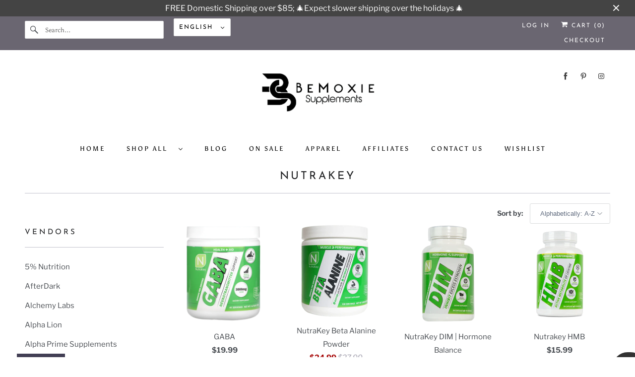

--- FILE ---
content_type: text/css
request_url: https://www.bemoxiesupplements.com/cdn/shop/t/30/assets/styles.css?v=96223311077218421561763092930
body_size: 33933
content:
@charset "UTF-8";.surface-pick-up-embed{--surface-pick-up-embed-theme-success-color: rgb(50, 205, 50);--surface-pick-up-embed-theme-error-color: rgb(179, 58, 58);--surface-pick-up-embed-theme-paragraph-font-size: 16px;--surface-pick-up-embed-theme-paragraph-smaller-font-size: calc(var(--surface-pick-up-embed-theme-paragraph-font-size) - 4px);--surface-pick-up-embed-theme-body-font-weight-bold: 600;--surface-pick-up-embed-theme-body-text-color: #808080;--surface-pick-up-embed-theme-link-text-decoration: underline;--surface-pick-up-embed-row-gap: 10px;--surface-pick-up-embed-column-gap: 10px;display:grid;grid-template-columns:-webkit-min-content auto;grid-template-columns:min-content auto;row-gap:var(--surface-pick-up-embed-row-gap);column-gap:var(--surface-pick-up-embed-column-gap);justify-content:flex-start;text-align:left}.surface-pick-up-embed__in-stock-icon,.surface-pick-up-embed__out-of-stock-icon{grid-column-start:1;grid-column-end:2;margin-top:3px}.surface-pick-up-embed__in-stock-icon{fill:var(--surface-pick-up-embed-theme-success-color)}.surface-pick-up-embed__out-of-stock-icon{fill:var(--surface-pick-up-embed-theme-error-color)}.surface-pick-up-embed__location-info,.surface-pick-up-embed__modal-btn{grid-column-start:2;grid-column-end:3}.surface-pick-up-embed__location-info{grid-row-start:1;grid-row-end:2}.surface-pick-up-embed__location-availability{margin-top:0;margin-bottom:0;font-family:inherit;font-size:var(--surface-pick-up-embed-theme-paragraph-font-size);font-weight:inherit;color:var(--surface-pick-up-embed-theme-body-text-color)}.surface-pick-up-embed__location-availability b{font-weight:var(--surface-pick-up-embed-theme-body-font-weight-bold)}.surface-pick-up-embed__location-pick-up-time{font-size:var(--surface-pick-up-embed-theme-paragraph-smaller-font-size);color:var(--surface-pick-up-embed-theme-body-text-color)}.surface-pick-up-embed__modal-btn{grid-row-start:2;grid-row-end:3;justify-self:start;padding:0;font-size:var(--surface-pick-up-embed-theme-paragraph-smaller-font-size);color:var(--surface-pick-up-theme-embed-body-text-color);text-align:left;-webkit-text-decoration:var(--surface-pick-up-embed-theme-link-text-decoration);text-decoration:var(--surface-pick-up-embed-theme-link-text-decoration);cursor:pointer;background-color:initial;border:0}.surface-pick-up-items{padding:0;margin:0}.surface-pick-up-item{--surface-pick-up-item-theme-success-color: rgb(50, 205, 50);--surface-pick-up-item-theme-error-color: rgb(179, 58, 58);--surface-pick-up-item-theme-paragraph-font-size: 16px;--surface-pick-up-item-theme-paragraph-smaller-font-size: calc(var(--surface-pick-up-item-theme-paragraph-font-size) - 4px);--surface-pick-up-item-theme-body-font-weight-bold: 600;--surface-pick-up-item-theme-body-text-color: #808080;--surface-pick-up-item-theme-border-color: #d9d9d9;--surface-pick-up-item-theme-link-text-decoration: underline;--surface-pick-up-item-row-gap: 10px;--surface-pick-up-item-column-gap: 5px;--surface-pick-up-item-gap: 28px;display:grid;grid-template-columns:repeat(2,auto) 1fr;row-gap:var(--surface-pick-up-item-row-gap);column-gap:var(--surface-pick-up-item-column-gap);justify-content:flex-start;padding-bottom:var(--surface-pick-up-item-gap);margin:var(--surface-pick-up-item-gap) 0 0;text-align:left;border-bottom:1px solid var(--surface-pick-up-item-theme-border-color)}.surface-pick-up-item:last-child{padding-bottom:0;border-bottom:none}.surface-pick-up-item__header{display:flex;grid-column:span 3;align-items:flex-end}.surface-pick-up-item__pick-up-location{margin-top:0;margin-bottom:0;font-family:inherit;font-size:var(--surface-pick-up-item-theme-paragraph-font-size);font-weight:var(--surface-pick-up-item-theme-body-font-weight-bold);color:var(--surface-pick-up-item-theme-body-text-color)}.surface-pick-up-item__pick-up-distance{padding-left:2rem;margin:0 0 0 auto}.surface-pick-up-item__in-stock-icon,.surface-pick-up-item__out-of-stock-icon{grid-row-start:2;grid-row-end:3;grid-column-start:1;grid-column-end:2;margin-top:1px}.surface-pick-up-item__in-stock-icon{fill:var(--surface-pick-up-item-theme-success-color)}.surface-pick-up-item__out-of-stock-icon{fill:var(--surface-pick-up-item-theme-error-color)}.surface-pick-up-item__availability{grid-row-start:2;grid-row-end:3;grid-column-start:2;grid-column-end:3;font-size:var(--surface-pick-up-item-theme-paragraph-smaller-font-size);color:var(--surface-pick-up-item-theme-body-text-color)}.surface-pick-up-item__address-info{grid-row-start:3;grid-row-end:4;grid-column-start:1;grid-column-end:3;font-size:var(--surface-pick-up-item-theme-paragraph-smaller-font-size);font-style:normal;line-height:1.4;color:var(--surface-pick-up-item-theme-body-text-color)}.surface-pick-up-item__address-info p{margin:0}.surface-pick-up-item__address-info a,.surface-pick-up-item__address-info a:visited{color:inherit;text-decoration:none}.surface-pick-up-item__address-info a:focus,.surface-pick-up-item__address-info a:active,.surface-pick-up-item__address-info a:hover{color:inherit}.surface-pick-up-item__confirm-address{margin-top:var(--surface-pick-up-item-row-gap)}.surface-pick-up-item__confirm-address-icon{display:inline-block;width:10px;height:10px;margin-right:5px}.complementary-products{--slide-item-padding: 1rem;--slide-item-outer-gap: 1rem;--slide-item-inner-gap: 1rem;--slide-item-border-color: black;--slide-item-border-thickness: 1px;--slider-dot-gap: .5rem;--slider-dot-size: .5rem;--slider-dot-color: #cacaca;--slider-active-dot-color: #787878}.complementary-products__slider [data-slide]{position:absolute;display:flex;flex-direction:column;margin:0 1rem;gap:var(--slide-item-outer-gap);width:100%;height:auto}.complementary-products__slider .flickity-page-dots{list-style-type:none;display:flex;justify-content:center;gap:var(--slider-dot-gap)}.complementary-products__slider .flickity-page-dots .dot{margin:0;border-radius:50%;background:var(--slider-dot-color);height:var(--slider-dot-size);width:var(--slider-dot-size)}.complementary-products__slider .flickity-page-dots .dot.is-selected{background:var(--slider-active-dot-color)}.complementary-products__grid{display:flex;flex-direction:column;gap:var(--slide-item-outer-gap)}.complementary-product{display:flex;flex-direction:row;gap:var(--slide-item-inner-gap);padding:var(--slide-item-padding);border:var(--slide-item-border-thickness) solid var(--slide-item-border-color)}.complementary-product__name,.complementary-product__price-text{margin:0}.complementary-product__price-text{display:inline-block}.complementary-product__image-link{display:block;position:relative;line-height:0}.age-gate{position:fixed;top:0;left:0;z-index:999;display:flex;align-items:center;justify-content:center;width:100%;height:100%;text-align:center}.age-gate:before{position:absolute;top:0;left:0;width:100%;height:100%;background-color:var(--background-color, #ffffff);content:""}.age-gate__header{margin-bottom:32px}.age-gate__logo-wrapper{position:relative;display:block;max-width:100px;margin:0 auto}.age-gate__logo-wrapper+.age-gate__heading,.age-gate__logo-wrapper+.age-gate__description{margin-top:32px}.age-gate__logo{width:auto;height:auto;max-width:100%}.age-gate__heading{margin-top:0;margin-bottom:0}.age-gate__heading+.age-gate__description{margin-top:12px}.age-gate__description{margin-top:0;margin-bottom:0}.age-gate__content{position:relative;z-index:1;max-width:75%}@media only screen and (min-width: 768px){.age-gate__content{max-width:50%}}.age-gate__form{display:grid;grid-template-columns:repeat(3,1fr);gap:16px}.age-gate__select-wrapper{grid-column:1/4}@media only screen and (min-width: 768px){.age-gate__select-wrapper{grid-column:unset}}.age-gate__select{margin-top:0;margin-bottom:0}@media only screen and (min-width: 768px){.age-gate__select{margin-top:inherit;margin-bottom:inherit}}.age-gate__confirm_btn{grid-column:1/4}.age-gate__error{grid-column:1/4;margin-top:10px;color:var(--color-error, #ea555c)}.recipient-disclosure{--recipient-disclosure-top-margin: 0;--recipient-disclosure-bottom-margin: 0;--recipient-form-field-gap: 0;--recipient-form-label-gap: 0;--recipient-form-label-margin: 6px;--recipient-form-checkbox-width: 12px;--recipient-form-checkbox-border-width: 1px;--recipient-form-checkbox-border-color: #000000;--recipient-form-checkbox-border-radius: 0;--recipient-form-checkbox-svg-color: inherit;--recipient-form-error-color: #cc3333;margin:var(--recipient-disclosure-top-margin) 0 var(--recipient-disclosure-bottom-margin)}.recipient-disclosure__summary{position:relative;list-style:none}.recipient-disclosure__summary::-webkit-details-marker{display:none}.recipient-disclosure__checkbox{position:absolute;-webkit-appearance:none;appearance:none;width:var(--recipient-form-checkbox-width);height:var(--recipient-form-checkbox-width);border:var(--recipient-form-checkbox-border-width) solid var(--recipient-form-checkbox-border-color);border-radius:var(--recipient-form-checkbox-border-radius)}.recipient-disclosure__checkbox:checked~svg{visibility:visible}.recipient-disclosure__checkbox-label{display:flex;align-items:center}.recipient-disclosure__checkbox-label svg{visibility:hidden;position:absolute;width:var(--recipient-form-checkbox-width);height:var(--recipient-form-checkbox-width);color:var(--recipient-form-checkbox-svg-color)}.recipient-disclosure__checkbox,.recipient-disclosure__checkbox-label{cursor:pointer}.recipient-disclosure__checkbox-label-text{flex:1;margin-left:calc(var(--recipient-form-checkbox-width) + var(--recipient-form-label-margin))}.recipient-form{display:flex;flex-direction:column;gap:var(--recipient-form-field-gap);margin-top:1rem}.recipient-form__input-wrapper{position:relative;display:flex;flex-direction:column;gap:var(--recipient-form-label-gap)}.recipient-form__input{box-sizing:border-box}.recipient-form__error-message{display:none}.recipient-form--has-errors .recipient-form__error-message{display:block}.recipient-form__max-characters-message{display:block;margin-top:.25rem}.is-flex{display:flex}.is-inline-flex{display:inline-flex}.is-align-start,.is-align-left{align-items:flex-start}.is-align-end,.is-align-right{align-items:flex-end}.is-align-self-end,.is-align-self-right{align-self:flex-end}.is-align-baseline{align-items:baseline}.is-align-center{align-items:center}.is-align-stretch{align-items:stretch}.is-justify-start,.is-justify-left{justify-content:flex-start}.is-justify-end,.is-justify-right{justify-content:flex-end}.is-justify-center{justify-content:center}.is-justify-space-around{justify-content:space-around}.is-justify-space-between{justify-content:space-between}.is-flex-nowrap{flex-wrap:nowrap}.is-flex-wrap{flex-wrap:wrap}.is-flex-wrap-reverse{flex-wrap:wrap-reverse}.is-flex-row{flex-direction:row}.is-flex-row-reverse{flex-direction:row-reverse}.is-flex-column{flex-direction:column}.is-flex-column-reverse{flex-direction:column-reverse}.is-order-aligned-left{order:-1}@media only screen and (max-width: 480px){.is-order-aligned-left{order:inherit}}.is-order-aligned-right{order:1}@media only screen and (max-width: 480px){.is-order-aligned-right{order:inherit}}.has-padding-top{padding-top:20px}.has-padding-bottom{padding-bottom:20px}.has-padding-left{padding-left:20px}.has-padding-right{padding-right:20px}.has-padding{padding:20px}.text-align-center{text-align:center}.text-align-left,.text-align-start,.text-align-left h1,.text-align-left h2,.text-align-left h3,.text-align-left h1.title,.text-align-left h2.title,.text-align-left h3.title,.text-align-start h1,.text-align-start h2,.text-align-start h3,.text-align-start h1.title,.text-align-start h2.title,.text-align-start h3.title{text-align:left}.text-align-right,.text-align-end,.text-align-right h1,.text-align-right h2,.text-align-right h3,.text-align-right h1.title,.text-align-right h2.title,.text-align-right h3.title,.text-align-end h1,.text-align-end h2,.text-align-end h3,.text-align-end h1.title,.text-align-end h2.title,.text-align-end h3.title{text-align:right}.is-hidden{display:none!important}.is-visible{display:block!important}.is-sr-only{border:none!important;clip:rect(0,0,0,0)!important;height:.01em!important;overflow:hidden!important;padding:0!important;position:absolute!important;white-space:nowrap!important;width:.01em!important}@media only screen and (min-width: 481px) and (max-width: 798px){.is-hidden-small{display:none!important}}@media only screen and (min-width: 799px) and (max-width: 1024px){.is-hidden-medium{display:none!important}}@media only screen and (min-width: 1025px) and (max-width: 1400px){.is-hidden-large{display:none!important}}@media only screen and (max-width: 798px){.is-hidden-mobile-only{display:none!important}}@media only screen and (min-width: 799px){.is-hidden-desktop-only{display:none!important}}@media only screen and (max-width: 798px){.is-visible--mobile{display:block!important}}@media only screen and (max-width: 798px){.is-hidden-offset-mobile-only{left:0!important}}.is-invisible{visibility:hidden!important}.scroll-locked{overflow:hidden}.index{display:flex;flex-wrap:wrap}.index-sections,.page-blocks{display:flex;flex-wrap:wrap;justify-content:center;width:100%}@media only screen and (max-width: 480px){.shopify-section{width:100%!important;padding-left:0!important;padding-right:0!important}}.section{max-width:1200px;width:95%;margin-left:auto;margin-right:auto}.section.is-width-wide{width:100%;max-width:none}.section.section-wrapper .section{width:100%}@media only screen and (min-width: 799px){.section.section-wrapper .is-width-wide{left:50%;margin-left:calc(-50vw + var(--scrollbar-width) / 2);margin-right:calc(-50vw + var(--scrollbar-width) / 2);max-width:calc(100vw - var(--scrollbar-width));position:relative;right:50%;width:calc(100vw - var(--scrollbar-width))}}.container{position:relative;margin:0 auto;display:flex;flex-wrap:wrap}.container .column,.container .columns{margin-left:10px;margin-right:10px}.row{width:100%;position:relative;display:flex;flex-wrap:wrap;margin-bottom:20px}@media only screen and (max-width: 798px){.row .column,.row .columns{width:100%;margin-left:0;margin-right:0}}[class*=offset-by]{position:relative}.hidden{display:none!important}.visible{display:block!important}.one{width:calc(6.25% - 20px)}.two{width:calc(12.5% - 20px)}.three{width:calc(18.75% - 20px)}.four{width:calc(25% - 20px)}.five{width:calc(31.25% - 20px)}.six{width:calc(37.5% - 20px)}.seven{width:calc(43.75% - 20px)}.eight{width:calc(50% - 20px)}.nine{width:calc(56.25% - 20px)}.ten{width:calc(62.5% - 20px)}.eleven{width:calc(68.75% - 20px)}.twelve{width:calc(75% - 20px)}.thirteen{width:calc(81.25% - 20px)}.fourteen{width:calc(87.5% - 20px)}.fifteen{width:calc(93.75% - 20px)}.sixteen,.one-whole{width:calc(100% - 20px)}.one-half{width:calc(50% - 20px)}.one-third{width:calc(33.3333333333% - 20px)}.two-thirds{width:calc(66.6666666667% - 20px)}.one-fourth{width:calc(25% - 20px)}.two-fourths{width:calc(50% - 20px)}.three-fourths{width:calc(75% - 20px)}.one-fifth{width:calc(20% - 20px)}.two-fifths{width:calc(40% - 20px)}.three-fifths{width:calc(60% - 20px)}.four-fifths{width:calc(80% - 20px)}.one-sixth{width:calc(16.6666666667% - 20px)}.two-sixths{width:calc(33.3333333333% - 20px)}.three-sixths{width:calc(50% - 20px)}.four-sixths{width:calc(66.6666666667% - 20px)}.five-sixths{width:calc(83.3333333333% - 20px)}.one-seventh{width:calc(14.2857142857% - 20px)}.two-sevenths{width:calc(28.5714285714% - 20px)}.three-sevenths{width:calc(42.8571428571% - 20px)}.four-sevenths{width:calc(57.1428571429% - 20px)}.five-sevenths{width:calc(71.4285714286% - 20px)}.one-eighth{width:calc(12.5% - 20px)}.two-eighths{width:calc(25% - 20px)}.three-eighths{width:calc(37.5% - 20px)}.four-eighths{width:calc(50% - 20px)}.five-eighths{width:calc(62.5% - 20px)}.six-eighths{width:calc(75% - 20px)}.seven-eighths{width:calc(87.5% - 20px)}.one-tenth{width:calc(10% - 20px)}.two-tenths{width:calc(20% - 20px)}.three-tenths{width:calc(30% - 20px)}.four-tenths{width:calc(40% - 20px)}.five-tenths{width:calc(50% - 20px)}.six-tenths{width:calc(60% - 20px)}.seven-tenths{width:calc(70% - 20px)}.eight-tenths{width:calc(80% - 20px)}.nine-tenths{width:calc(90% - 20px)}.one-twelfth{width:calc(8.3333333333% - 20px)}.two-twelfths{width:calc(16.6666666667% - 20px)}.three-twelfths{width:calc(25% - 20px)}.four-twelfths{width:calc(33.3333333333% - 20px)}.five-twelfths{width:calc(41.6666666667% - 20px)}.six-twelfths{width:calc(50% - 20px)}.seven-twelfths{width:calc(58.3333333333% - 20px)}.eight-twelfths{width:calc(66.6666666667% - 20px)}.nine-twelfths{width:calc(75% - 20px)}.ten-twelfths{width:calc(83.3333333333% - 20px)}.eleven-twelfths{width:calc(91.6666666667% - 20px)}.offset-by-one{left:6.25%}.offset-by-two{left:12.5%}.offset-by-three{left:18.75%}.offset-by-four{left:25%}.offset-by-five{left:31.25%}.offset-by-six{left:37.5%}.offset-by-seven{left:43.75%}.offset-by-eight{left:50%}.offset-by-nine{left:56.25%}.offset-by-ten{left:62.5%}.offset-by-eleven{left:68.75%}.offset-by-twelve{left:75%}.offset-by-thirteen{left:81.25%}.offset-by-fourteen{left:87.5%}.offset-by-fifteen{left:93.75%}.equal-columns--outside-trim .one-half:nth-of-type(2n),.equal-columns--outside-trim .eight:nth-of-type(2n),.equal-columns--outside-trim .one-third:nth-of-type(3n),.equal-columns--outside-trim .one-fourth:nth-of-type(4n),.equal-columns--outside-trim .four:nth-of-type(4n),.equal-columns--outside-trim .one-fifth:nth-of-type(5n),.equal-columns--outside-trim .one-sixth:nth-of-type(6n),.equal-columns--outside-trim .one-seventh:nth-of-type(7n),.equal-columns--outside-trim .two:nth-of-type(8n){margin-right:0}.equal-columns--outside-trim .one-half:nth-of-type(odd),.equal-columns--outside-trim .eight:nth-of-type(odd),.equal-columns--outside-trim .one-third:nth-of-type(3n+1),.equal-columns--outside-trim .one-fourth:nth-of-type(4n+1),.equal-columns--outside-trim .four:nth-of-type(4n+1),.equal-columns--outside-trim .one-fifth:nth-of-type(5n+1),.equal-columns--outside-trim .one-sixth:nth-of-type(6n+1),.equal-columns--outside-trim .one-seventh:nth-of-type(7n+1),.equal-columns--outside-trim .two:nth-of-type(8n+1){margin-left:0}.equal-columns--outside-trim .one-whole:nth-of-type(n+1){width:100%;margin-right:0;margin-left:0}.equal-columns--outside-trim .one-half{width:calc(50% - (20px - (math.div(20px,2))))}.equal-columns--outside-trim .one-third{width:calc(33.3333333333% - (20px - (math.div(20px,3))))}.equal-columns--outside-trim .one-fifth{width:calc(20% - (20px - (math.div(20px,5))))}.equal-columns--outside-trim .one-fourth{width:calc(25% - (20px - (math.div(20px,4))))}.equal-columns--outside-trim .one-sixth{width:calc(16.6666666667% - (20px - (math.div(20px,6))))}.equal-columns--outside-trim .one-seventh{width:calc(14.2857142857% - (20px - (math.div(20px,7))))}.equal-columns--outside-trim .two{width:calc(12.5% - (20px - (math.div(20px,8))))}.equal-columns--outside-trim .four{width:calc(25% - (20px - (math.div(20px,4))))}.equal-columns--outside-trim .seven{width:calc(43.75% - (20px - (math.div(20px,2))))}.equal-columns--outside-trim .eight{width:calc(50% - (math.div(20px,2)))}.equal-columns--outside-trim .nine{width:calc(56.25% - (20px - (math.div(20px,2))))}.has-no-side-gutter.has-background{padding-right:0;padding-left:0}.has-no-side-gutter .one-whole,.has-no-side-gutter .one-half,.has-no-side-gutter .eight,.has-no-side-gutter .one-third,.has-no-side-gutter .two-thirds,.has-no-side-gutter .one-fourth,.has-no-side-gutter .four,.has-no-side-gutter .one-fifth,.has-no-side-gutter .three-fifths,.has-no-side-gutter .two-fifths,.has-no-side-gutter .one-sixth,.has-no-side-gutter .one-seventh,.has-no-side-gutter .one-eighth,.has-no-side-gutter .two{margin-right:0;margin-left:0}.has-no-side-gutter .one-whole{width:100%}.has-no-side-gutter .one-half{width:50%}.has-no-side-gutter .one-third{width:33.3333333333%}.has-no-side-gutter .one-fourth{width:25%}.has-no-side-gutter .one-fifth{width:20%}.has-no-side-gutter .two-fifths{width:40%}.has-no-side-gutter .three-fifths{width:60%}.has-no-side-gutter .one-sixth{width:16.6666666667%}.has-no-side-gutter .one-seventh{width:14.2857142857%}.has-no-side-gutter .one-eighth{width:12.5%}.has-no-side-gutter .two-thirds{width:66.6666666667%}.has-no-side-gutter .two{width:12.5%}.has-no-side-gutter .four{width:25%}.has-no-side-gutter .seven{width:43.75%}.has-no-side-gutter .eight{width:50%}.has-no-side-gutter .nine{width:56.25%}.show{display:block!important}.hide{display:none!important}.text-left{text-align:left!important}.text-right{text-align:right!important}.text-center{text-align:center!important}@media only screen and (max-width: 1024px){.large-down--hidden{display:none!important}.large-down--visible{display:block!important}.large-down--one{width:calc(6.25% - 20px)}.large-down--two{width:calc(12.5% - 20px)}.large-down--three{width:calc(18.75% - 20px)}.large-down--four{width:calc(25% - 20px)}.large-down--five{width:calc(31.25% - 20px)}.large-down--six{width:calc(37.5% - 20px)}.large-down--seven{width:calc(43.75% - 20px)}.large-down--eight{width:calc(50% - 20px)}.large-down--nine{width:calc(56.25% - 20px)}.large-down--ten{width:calc(62.5% - 20px)}.large-down--eleven{width:calc(68.75% - 20px)}.large-down--twelve{width:calc(75% - 20px)}.large-down--thirteen{width:calc(81.25% - 20px)}.large-down--fourteen{width:calc(87.5% - 20px)}.large-down--fifteen{width:calc(93.75% - 20px)}.large-down--sixteen,.large-down--one-whole{width:calc(100% - 20px)}.large-down--one-half{width:calc(50% - 20px)}.large-down--one-third{width:calc(33.3333333333% - 20px)}.large-down--two-thirds{width:calc(66.6666666667% - 20px)}.large-down--one-fourth{width:calc(25% - 20px)}.large-down--two-fourths{width:calc(50% - 20px)}.large-down--three-fourths{width:calc(75% - 20px)}.large-down--one-fifth{width:calc(20% - 20px)}.large-down--two-fifths{width:calc(40% - 20px)}.large-down--three-fifths{width:calc(60% - 20px)}.large-down--four-fifths{width:calc(80% - 20px)}.large-down--one-sixth{width:calc(16.6666666667% - 20px)}.large-down--two-sixths{width:calc(33.3333333333% - 20px)}.large-down--three-sixths{width:calc(50% - 20px)}.large-down--four-sixths{width:calc(66.6666666667% - 20px)}.large-down--five-sixths{width:calc(83.3333333333% - 20px)}.large-down--one-seventh{width:calc(14.2857142857% - 20px)}.large-down--two-sevenths{width:calc(28.5714285714% - 20px)}.large-down--three-sevenths{width:calc(42.8571428571% - 20px)}.large-down--four-sevenths{width:calc(57.1428571429% - 20px)}.large-down--five-sevenths{width:calc(71.4285714286% - 20px)}.large-down--one-eighth{width:calc(12.5% - 20px)}.large-down--two-eighths{width:calc(25% - 20px)}.large-down--three-eighths{width:calc(37.5% - 20px)}.large-down--four-eighths{width:calc(50% - 20px)}.large-down--five-eighths{width:calc(62.5% - 20px)}.large-down--six-eighths{width:calc(75% - 20px)}.large-down--seven-eighths{width:calc(87.5% - 20px)}.large-down--one-tenth{width:calc(10% - 20px)}.large-down--two-tenths{width:calc(20% - 20px)}.large-down--three-tenths{width:calc(30% - 20px)}.large-down--four-tenths{width:calc(40% - 20px)}.large-down--five-tenths{width:calc(50% - 20px)}.large-down--six-tenths{width:calc(60% - 20px)}.large-down--seven-tenths{width:calc(70% - 20px)}.large-down--eight-tenths{width:calc(80% - 20px)}.large-down--nine-tenths{width:calc(90% - 20px)}.large-down--one-twelfth{width:calc(8.3333333333% - 20px)}.large-down--two-twelfths{width:calc(16.6666666667% - 20px)}.large-down--three-twelfths{width:calc(25% - 20px)}.large-down--four-twelfths{width:calc(33.3333333333% - 20px)}.large-down--five-twelfths{width:calc(41.6666666667% - 20px)}.large-down--six-twelfths{width:calc(50% - 20px)}.large-down--seven-twelfths{width:calc(58.3333333333% - 20px)}.large-down--eight-twelfths{width:calc(66.6666666667% - 20px)}.large-down--nine-twelfths{width:calc(75% - 20px)}.large-down--ten-twelfths{width:calc(83.3333333333% - 20px)}.large-down--eleven-twelfths{width:calc(91.6666666667% - 20px)}.large-down--offset-by-one{left:6.25%}.large-down--offset-by-two{left:12.5%}.large-down--offset-by-three{left:18.75%}.large-down--offset-by-four{left:25%}.large-down--offset-by-five{left:31.25%}.large-down--offset-by-six{left:37.5%}.large-down--offset-by-seven{left:43.75%}.large-down--offset-by-eight{left:50%}.large-down--offset-by-nine{left:56.25%}.large-down--offset-by-ten{left:62.5%}.large-down--offset-by-eleven{left:68.75%}.large-down--offset-by-twelve{left:75%}.large-down--offset-by-thirteen{left:81.25%}.large-down--offset-by-fourteen{left:87.5%}.large-down--offset-by-fifteen{left:93.75%}.equal-columns--outside-trim .large-down--one-half:nth-of-type(2n),.equal-columns--outside-trim .large-down--eight:nth-of-type(2n),.equal-columns--outside-trim .large-down--one-third:nth-of-type(3n),.equal-columns--outside-trim .large-down--one-fourth:nth-of-type(4n),.equal-columns--outside-trim .large-down--four:nth-of-type(4n),.equal-columns--outside-trim .large-down--one-fifth:nth-of-type(5n),.equal-columns--outside-trim .large-down--one-sixth:nth-of-type(6n),.equal-columns--outside-trim .large-down--one-seventh:nth-of-type(7n),.equal-columns--outside-trim .large-down--two:nth-of-type(8n){margin-right:0}.equal-columns--outside-trim .large-down--one-half:nth-of-type(odd),.equal-columns--outside-trim .large-down--eight:nth-of-type(odd),.equal-columns--outside-trim .large-down--one-third:nth-of-type(3n+1),.equal-columns--outside-trim .large-down--one-fourth:nth-of-type(4n+1),.equal-columns--outside-trim .large-down--four:nth-of-type(4n+1),.equal-columns--outside-trim .large-down--one-fifth:nth-of-type(5n+1),.equal-columns--outside-trim .large-down--one-sixth:nth-of-type(6n+1),.equal-columns--outside-trim .large-down--one-seventh:nth-of-type(7n+1),.equal-columns--outside-trim .large-down--two:nth-of-type(8n+1){margin-left:0}}@media only screen and (max-width: 1024px) and (max-width: 1024px){.equal-columns--outside-trim .large-down--one-half.large-down--one-half,.equal-columns--outside-trim .large-down--eight.large-down--eight,.equal-columns--outside-trim .large-down--one-third.large-down--one-third,.equal-columns--outside-trim .large-down--one-fourth.large-down--one-fourth,.equal-columns--outside-trim .large-down--four.large-down--four,.equal-columns--outside-trim .large-down--one-fifth.large-down--one-fifth,.equal-columns--outside-trim .large-down--one-sixth.large-down--one-sixth,.equal-columns--outside-trim .large-down--one-seventh.large-down--one-seventh,.equal-columns--outside-trim .large-down--two.large-down--two{margin-right:20px;margin-left:20px}.equal-columns--outside-trim .large-down--one-half:nth-of-type(2n),.equal-columns--outside-trim .large-down--eight:nth-of-type(2n),.equal-columns--outside-trim .large-down--one-third:nth-of-type(3n),.equal-columns--outside-trim .large-down--one-fourth:nth-of-type(4n),.equal-columns--outside-trim .large-down--four:nth-of-type(4n),.equal-columns--outside-trim .large-down--one-fifth:nth-of-type(5n),.equal-columns--outside-trim .large-down--one-sixth:nth-of-type(6n),.equal-columns--outside-trim .large-down--one-seventh:nth-of-type(7n),.equal-columns--outside-trim .large-down--two:nth-of-type(8n){margin-right:0}.equal-columns--outside-trim .large-down--one-half:nth-of-type(odd),.equal-columns--outside-trim .large-down--eight:nth-of-type(odd),.equal-columns--outside-trim .large-down--one-third:nth-of-type(3n+1),.equal-columns--outside-trim .large-down--one-fourth:nth-of-type(4n+1),.equal-columns--outside-trim .large-down--four:nth-of-type(4n+1),.equal-columns--outside-trim .large-down--one-fifth:nth-of-type(5n+1),.equal-columns--outside-trim .large-down--one-sixth:nth-of-type(6n+1),.equal-columns--outside-trim .large-down--one-seventh:nth-of-type(7n+1),.equal-columns--outside-trim .large-down--two:nth-of-type(8n+1){margin-left:0}}@media only screen and (max-width: 1024px){.equal-columns--outside-trim .large-down--one-whole:nth-of-type(n+1){width:100%;margin-right:0;margin-left:0}}@media only screen and (max-width: 1024px){.equal-columns--outside-trim .large-down--one-half{width:calc(50% - (20px - (math.div(20px,2))))}}@media only screen and (max-width: 1024px){.equal-columns--outside-trim .large-down--one-third{width:calc(33.3333333333% - (20px - (math.div(20px,3))))}}@media only screen and (max-width: 1024px){.equal-columns--outside-trim .large-down--one-fifth{width:calc(20% - (20px - (math.div(20px,5))))}}@media only screen and (max-width: 1024px){.equal-columns--outside-trim .large-down--one-fourth{width:calc(25% - (20px - (math.div(20px,4))))}}@media only screen and (max-width: 1024px){.equal-columns--outside-trim .large-down--one-sixth{width:calc(16.6666666667% - (20px - (math.div(20px,6))))}}@media only screen and (max-width: 1024px){.equal-columns--outside-trim .large-down--one-seventh{width:calc(14.2857142857% - (20px - (math.div(20px,7))))}}@media only screen and (max-width: 1024px){.equal-columns--outside-trim .large-down--two{width:calc(12.5% - (20px - (math.div(20px,8))))}}@media only screen and (max-width: 1024px){.equal-columns--outside-trim .large-down--four{width:calc(25% - (20px - (math.div(20px,4))))}}@media only screen and (max-width: 1024px){.equal-columns--outside-trim .large-down--seven{width:calc(43.75% - (20px - (math.div(20px,2))))}}@media only screen and (max-width: 1024px){.equal-columns--outside-trim .large-down--eight{width:calc(50% - (math.div(20px,2)))}}@media only screen and (max-width: 1024px){.equal-columns--outside-trim .large-down--nine{width:calc(56.25% - (20px - (math.div(20px,2))))}}@media only screen and (max-width: 1024px){.has-no-side-gutter.has-background{padding-right:0;padding-left:0}.has-no-side-gutter .large-down--one-whole,.has-no-side-gutter .large-down--one-half,.has-no-side-gutter .large-down--eight,.has-no-side-gutter .large-down--one-third,.has-no-side-gutter .large-down--two-thirds,.has-no-side-gutter .large-down--one-fourth,.has-no-side-gutter .large-down--four,.has-no-side-gutter .large-down--one-fifth,.has-no-side-gutter .large-down--three-fifths,.has-no-side-gutter .large-down--two-fifths,.has-no-side-gutter .large-down--one-sixth,.has-no-side-gutter .large-down--one-seventh,.has-no-side-gutter .large-down--one-eighth,.has-no-side-gutter .large-down--two{margin-right:0;margin-left:0}.has-no-side-gutter .large-down--one-whole{width:100%}.has-no-side-gutter .large-down--one-half{width:50%}.has-no-side-gutter .large-down--one-third{width:33.3333333333%}.has-no-side-gutter .large-down--one-fourth{width:25%}.has-no-side-gutter .large-down--one-fifth{width:20%}.has-no-side-gutter .large-down--two-fifths{width:40%}.has-no-side-gutter .large-down--three-fifths{width:60%}.has-no-side-gutter .large-down--one-sixth{width:16.6666666667%}.has-no-side-gutter .large-down--one-seventh{width:14.2857142857%}.has-no-side-gutter .large-down--one-eighth{width:12.5%}.has-no-side-gutter .large-down--two-thirds{width:66.6666666667%}.has-no-side-gutter .large-down--two{width:12.5%}.has-no-side-gutter .large-down--four{width:25%}.has-no-side-gutter .large-down--seven{width:43.75%}.has-no-side-gutter .large-down--eight{width:50%}.has-no-side-gutter .large-down--nine{width:56.25%}}@media only screen and (max-width: 1024px){.large-down--show{display:block!important}}@media only screen and (max-width: 1024px){.large-down--hide{display:none!important}}@media only screen and (max-width: 1024px){.large-down--text-left{text-align:left!important}}@media only screen and (max-width: 1024px){.large-down--text-right{text-align:right!important}}@media only screen and (max-width: 1024px){.large-down--text-center{text-align:center!important}}@media only screen and (max-width: 798px){.medium-down--hidden{display:none!important}.medium-down--visible{display:block!important}.medium-down--one{width:calc(6.25% - 20px)}.medium-down--two{width:calc(12.5% - 20px)}.medium-down--three{width:calc(18.75% - 20px)}.medium-down--four{width:calc(25% - 20px)}.medium-down--five{width:calc(31.25% - 20px)}.medium-down--six{width:calc(37.5% - 20px)}.medium-down--seven{width:calc(43.75% - 20px)}.medium-down--eight{width:calc(50% - 20px)}.medium-down--nine{width:calc(56.25% - 20px)}.medium-down--ten{width:calc(62.5% - 20px)}.medium-down--eleven{width:calc(68.75% - 20px)}.medium-down--twelve{width:calc(75% - 20px)}.medium-down--thirteen{width:calc(81.25% - 20px)}.medium-down--fourteen{width:calc(87.5% - 20px)}.medium-down--fifteen{width:calc(93.75% - 20px)}.medium-down--sixteen,.medium-down--one-whole{width:calc(100% - 20px)}.medium-down--one-half{width:calc(50% - 20px)}.medium-down--one-third{width:calc(33.3333333333% - 20px)}.medium-down--two-thirds{width:calc(66.6666666667% - 20px)}.medium-down--one-fourth{width:calc(25% - 20px)}.medium-down--two-fourths{width:calc(50% - 20px)}.medium-down--three-fourths{width:calc(75% - 20px)}.medium-down--one-fifth{width:calc(20% - 20px)}.medium-down--two-fifths{width:calc(40% - 20px)}.medium-down--three-fifths{width:calc(60% - 20px)}.medium-down--four-fifths{width:calc(80% - 20px)}.medium-down--one-sixth{width:calc(16.6666666667% - 20px)}.medium-down--two-sixths{width:calc(33.3333333333% - 20px)}.medium-down--three-sixths{width:calc(50% - 20px)}.medium-down--four-sixths{width:calc(66.6666666667% - 20px)}.medium-down--five-sixths{width:calc(83.3333333333% - 20px)}.medium-down--one-seventh{width:calc(14.2857142857% - 20px)}.medium-down--two-sevenths{width:calc(28.5714285714% - 20px)}.medium-down--three-sevenths{width:calc(42.8571428571% - 20px)}.medium-down--four-sevenths{width:calc(57.1428571429% - 20px)}.medium-down--five-sevenths{width:calc(71.4285714286% - 20px)}.medium-down--one-eighth{width:calc(12.5% - 20px)}.medium-down--two-eighths{width:calc(25% - 20px)}.medium-down--three-eighths{width:calc(37.5% - 20px)}.medium-down--four-eighths{width:calc(50% - 20px)}.medium-down--five-eighths{width:calc(62.5% - 20px)}.medium-down--six-eighths{width:calc(75% - 20px)}.medium-down--seven-eighths{width:calc(87.5% - 20px)}.medium-down--one-tenth{width:calc(10% - 20px)}.medium-down--two-tenths{width:calc(20% - 20px)}.medium-down--three-tenths{width:calc(30% - 20px)}.medium-down--four-tenths{width:calc(40% - 20px)}.medium-down--five-tenths{width:calc(50% - 20px)}.medium-down--six-tenths{width:calc(60% - 20px)}.medium-down--seven-tenths{width:calc(70% - 20px)}.medium-down--eight-tenths{width:calc(80% - 20px)}.medium-down--nine-tenths{width:calc(90% - 20px)}.medium-down--one-twelfth{width:calc(8.3333333333% - 20px)}.medium-down--two-twelfths{width:calc(16.6666666667% - 20px)}.medium-down--three-twelfths{width:calc(25% - 20px)}.medium-down--four-twelfths{width:calc(33.3333333333% - 20px)}.medium-down--five-twelfths{width:calc(41.6666666667% - 20px)}.medium-down--six-twelfths{width:calc(50% - 20px)}.medium-down--seven-twelfths{width:calc(58.3333333333% - 20px)}.medium-down--eight-twelfths{width:calc(66.6666666667% - 20px)}.medium-down--nine-twelfths{width:calc(75% - 20px)}.medium-down--ten-twelfths{width:calc(83.3333333333% - 20px)}.medium-down--eleven-twelfths{width:calc(91.6666666667% - 20px)}.medium-down--offset-by-one{left:6.25%}.medium-down--offset-by-two{left:12.5%}.medium-down--offset-by-three{left:18.75%}.medium-down--offset-by-four{left:25%}.medium-down--offset-by-five{left:31.25%}.medium-down--offset-by-six{left:37.5%}.medium-down--offset-by-seven{left:43.75%}.medium-down--offset-by-eight{left:50%}.medium-down--offset-by-nine{left:56.25%}.medium-down--offset-by-ten{left:62.5%}.medium-down--offset-by-eleven{left:68.75%}.medium-down--offset-by-twelve{left:75%}.medium-down--offset-by-thirteen{left:81.25%}.medium-down--offset-by-fourteen{left:87.5%}.medium-down--offset-by-fifteen{left:93.75%}.equal-columns--outside-trim .medium-down--one-half:nth-of-type(2n),.equal-columns--outside-trim .medium-down--eight:nth-of-type(2n),.equal-columns--outside-trim .medium-down--one-third:nth-of-type(3n),.equal-columns--outside-trim .medium-down--one-fourth:nth-of-type(4n),.equal-columns--outside-trim .medium-down--four:nth-of-type(4n),.equal-columns--outside-trim .medium-down--one-fifth:nth-of-type(5n),.equal-columns--outside-trim .medium-down--one-sixth:nth-of-type(6n),.equal-columns--outside-trim .medium-down--one-seventh:nth-of-type(7n),.equal-columns--outside-trim .medium-down--two:nth-of-type(8n){margin-right:0}.equal-columns--outside-trim .medium-down--one-half:nth-of-type(odd),.equal-columns--outside-trim .medium-down--eight:nth-of-type(odd),.equal-columns--outside-trim .medium-down--one-third:nth-of-type(3n+1),.equal-columns--outside-trim .medium-down--one-fourth:nth-of-type(4n+1),.equal-columns--outside-trim .medium-down--four:nth-of-type(4n+1),.equal-columns--outside-trim .medium-down--one-fifth:nth-of-type(5n+1),.equal-columns--outside-trim .medium-down--one-sixth:nth-of-type(6n+1),.equal-columns--outside-trim .medium-down--one-seventh:nth-of-type(7n+1),.equal-columns--outside-trim .medium-down--two:nth-of-type(8n+1){margin-left:0}}@media only screen and (max-width: 798px) and (max-width: 798px){.equal-columns--outside-trim .medium-down--one-half.medium-down--one-half,.equal-columns--outside-trim .medium-down--eight.medium-down--eight,.equal-columns--outside-trim .medium-down--one-third.medium-down--one-third,.equal-columns--outside-trim .medium-down--one-fourth.medium-down--one-fourth,.equal-columns--outside-trim .medium-down--four.medium-down--four,.equal-columns--outside-trim .medium-down--one-fifth.medium-down--one-fifth,.equal-columns--outside-trim .medium-down--one-sixth.medium-down--one-sixth,.equal-columns--outside-trim .medium-down--one-seventh.medium-down--one-seventh,.equal-columns--outside-trim .medium-down--two.medium-down--two{margin-right:20px;margin-left:20px}.equal-columns--outside-trim .medium-down--one-half:nth-of-type(2n),.equal-columns--outside-trim .medium-down--eight:nth-of-type(2n),.equal-columns--outside-trim .medium-down--one-third:nth-of-type(3n),.equal-columns--outside-trim .medium-down--one-fourth:nth-of-type(4n),.equal-columns--outside-trim .medium-down--four:nth-of-type(4n),.equal-columns--outside-trim .medium-down--one-fifth:nth-of-type(5n),.equal-columns--outside-trim .medium-down--one-sixth:nth-of-type(6n),.equal-columns--outside-trim .medium-down--one-seventh:nth-of-type(7n),.equal-columns--outside-trim .medium-down--two:nth-of-type(8n){margin-right:0}.equal-columns--outside-trim .medium-down--one-half:nth-of-type(odd),.equal-columns--outside-trim .medium-down--eight:nth-of-type(odd),.equal-columns--outside-trim .medium-down--one-third:nth-of-type(3n+1),.equal-columns--outside-trim .medium-down--one-fourth:nth-of-type(4n+1),.equal-columns--outside-trim .medium-down--four:nth-of-type(4n+1),.equal-columns--outside-trim .medium-down--one-fifth:nth-of-type(5n+1),.equal-columns--outside-trim .medium-down--one-sixth:nth-of-type(6n+1),.equal-columns--outside-trim .medium-down--one-seventh:nth-of-type(7n+1),.equal-columns--outside-trim .medium-down--two:nth-of-type(8n+1){margin-left:0}}@media only screen and (max-width: 798px){.equal-columns--outside-trim .medium-down--one-whole:nth-of-type(n+1){width:100%;margin-right:0;margin-left:0}}@media only screen and (max-width: 798px){.equal-columns--outside-trim .medium-down--one-half{width:calc(50% - (20px - (math.div(20px,2))))}}@media only screen and (max-width: 798px){.equal-columns--outside-trim .medium-down--one-third{width:calc(33.3333333333% - (20px - (math.div(20px,3))))}}@media only screen and (max-width: 798px){.equal-columns--outside-trim .medium-down--one-fifth{width:calc(20% - (20px - (math.div(20px,5))))}}@media only screen and (max-width: 798px){.equal-columns--outside-trim .medium-down--one-fourth{width:calc(25% - (20px - (math.div(20px,4))))}}@media only screen and (max-width: 798px){.equal-columns--outside-trim .medium-down--one-sixth{width:calc(16.6666666667% - (20px - (math.div(20px,6))))}}@media only screen and (max-width: 798px){.equal-columns--outside-trim .medium-down--one-seventh{width:calc(14.2857142857% - (20px - (math.div(20px,7))))}}@media only screen and (max-width: 798px){.equal-columns--outside-trim .medium-down--two{width:calc(12.5% - (20px - (math.div(20px,8))))}}@media only screen and (max-width: 798px){.equal-columns--outside-trim .medium-down--four{width:calc(25% - (20px - (math.div(20px,4))))}}@media only screen and (max-width: 798px){.equal-columns--outside-trim .medium-down--seven{width:calc(43.75% - (20px - (math.div(20px,2))))}}@media only screen and (max-width: 798px){.equal-columns--outside-trim .medium-down--eight{width:calc(50% - (math.div(20px,2)))}}@media only screen and (max-width: 798px){.equal-columns--outside-trim .medium-down--nine{width:calc(56.25% - (20px - (math.div(20px,2))))}}@media only screen and (max-width: 798px){.has-no-side-gutter.has-background{padding-right:0;padding-left:0}.has-no-side-gutter .medium-down--one-whole,.has-no-side-gutter .medium-down--one-half,.has-no-side-gutter .medium-down--eight,.has-no-side-gutter .medium-down--one-third,.has-no-side-gutter .medium-down--two-thirds,.has-no-side-gutter .medium-down--one-fourth,.has-no-side-gutter .medium-down--four,.has-no-side-gutter .medium-down--one-fifth,.has-no-side-gutter .medium-down--three-fifths,.has-no-side-gutter .medium-down--two-fifths,.has-no-side-gutter .medium-down--one-sixth,.has-no-side-gutter .medium-down--one-seventh,.has-no-side-gutter .medium-down--one-eighth,.has-no-side-gutter .medium-down--two{margin-right:0;margin-left:0}.has-no-side-gutter .medium-down--one-whole{width:100%}.has-no-side-gutter .medium-down--one-half{width:50%}.has-no-side-gutter .medium-down--one-third{width:33.3333333333%}.has-no-side-gutter .medium-down--one-fourth{width:25%}.has-no-side-gutter .medium-down--one-fifth{width:20%}.has-no-side-gutter .medium-down--two-fifths{width:40%}.has-no-side-gutter .medium-down--three-fifths{width:60%}.has-no-side-gutter .medium-down--one-sixth{width:16.6666666667%}.has-no-side-gutter .medium-down--one-seventh{width:14.2857142857%}.has-no-side-gutter .medium-down--one-eighth{width:12.5%}.has-no-side-gutter .medium-down--two-thirds{width:66.6666666667%}.has-no-side-gutter .medium-down--two{width:12.5%}.has-no-side-gutter .medium-down--four{width:25%}.has-no-side-gutter .medium-down--seven{width:43.75%}.has-no-side-gutter .medium-down--eight{width:50%}.has-no-side-gutter .medium-down--nine{width:56.25%}}@media only screen and (max-width: 798px){.medium-down--show{display:block!important}}@media only screen and (max-width: 798px){.medium-down--hide{display:none!important}}@media only screen and (max-width: 798px){.medium-down--text-left{text-align:left!important}}@media only screen and (max-width: 798px){.medium-down--text-right{text-align:right!important}}@media only screen and (max-width: 798px){.medium-down--text-center{text-align:center!important}}@media only screen and (max-width: 480px){.small-down--hidden{display:none!important}.small-down--visible{display:block!important}.small-down--one{width:calc(6.25% - 20px)}.small-down--two{width:calc(12.5% - 20px)}.small-down--three{width:calc(18.75% - 20px)}.small-down--four{width:calc(25% - 20px)}.small-down--five{width:calc(31.25% - 20px)}.small-down--six{width:calc(37.5% - 20px)}.small-down--seven{width:calc(43.75% - 20px)}.small-down--eight{width:calc(50% - 20px)}.small-down--nine{width:calc(56.25% - 20px)}.small-down--ten{width:calc(62.5% - 20px)}.small-down--eleven{width:calc(68.75% - 20px)}.small-down--twelve{width:calc(75% - 20px)}.small-down--thirteen{width:calc(81.25% - 20px)}.small-down--fourteen{width:calc(87.5% - 20px)}.small-down--fifteen{width:calc(93.75% - 20px)}.small-down--sixteen,.small-down--one-whole{width:calc(100% - 20px)}.small-down--one-half{width:calc(50% - 20px)}.small-down--one-third{width:calc(33.3333333333% - 20px)}.small-down--two-thirds{width:calc(66.6666666667% - 20px)}.small-down--one-fourth{width:calc(25% - 20px)}.small-down--two-fourths{width:calc(50% - 20px)}.small-down--three-fourths{width:calc(75% - 20px)}.small-down--one-fifth{width:calc(20% - 20px)}.small-down--two-fifths{width:calc(40% - 20px)}.small-down--three-fifths{width:calc(60% - 20px)}.small-down--four-fifths{width:calc(80% - 20px)}.small-down--one-sixth{width:calc(16.6666666667% - 20px)}.small-down--two-sixths{width:calc(33.3333333333% - 20px)}.small-down--three-sixths{width:calc(50% - 20px)}.small-down--four-sixths{width:calc(66.6666666667% - 20px)}.small-down--five-sixths{width:calc(83.3333333333% - 20px)}.small-down--one-seventh{width:calc(14.2857142857% - 20px)}.small-down--two-sevenths{width:calc(28.5714285714% - 20px)}.small-down--three-sevenths{width:calc(42.8571428571% - 20px)}.small-down--four-sevenths{width:calc(57.1428571429% - 20px)}.small-down--five-sevenths{width:calc(71.4285714286% - 20px)}.small-down--one-eighth{width:calc(12.5% - 20px)}.small-down--two-eighths{width:calc(25% - 20px)}.small-down--three-eighths{width:calc(37.5% - 20px)}.small-down--four-eighths{width:calc(50% - 20px)}.small-down--five-eighths{width:calc(62.5% - 20px)}.small-down--six-eighths{width:calc(75% - 20px)}.small-down--seven-eighths{width:calc(87.5% - 20px)}.small-down--one-tenth{width:calc(10% - 20px)}.small-down--two-tenths{width:calc(20% - 20px)}.small-down--three-tenths{width:calc(30% - 20px)}.small-down--four-tenths{width:calc(40% - 20px)}.small-down--five-tenths{width:calc(50% - 20px)}.small-down--six-tenths{width:calc(60% - 20px)}.small-down--seven-tenths{width:calc(70% - 20px)}.small-down--eight-tenths{width:calc(80% - 20px)}.small-down--nine-tenths{width:calc(90% - 20px)}.small-down--one-twelfth{width:calc(8.3333333333% - 20px)}.small-down--two-twelfths{width:calc(16.6666666667% - 20px)}.small-down--three-twelfths{width:calc(25% - 20px)}.small-down--four-twelfths{width:calc(33.3333333333% - 20px)}.small-down--five-twelfths{width:calc(41.6666666667% - 20px)}.small-down--six-twelfths{width:calc(50% - 20px)}.small-down--seven-twelfths{width:calc(58.3333333333% - 20px)}.small-down--eight-twelfths{width:calc(66.6666666667% - 20px)}.small-down--nine-twelfths{width:calc(75% - 20px)}.small-down--ten-twelfths{width:calc(83.3333333333% - 20px)}.small-down--eleven-twelfths{width:calc(91.6666666667% - 20px)}.small-down--offset-by-one{left:6.25%}.small-down--offset-by-two{left:12.5%}.small-down--offset-by-three{left:18.75%}.small-down--offset-by-four{left:25%}.small-down--offset-by-five{left:31.25%}.small-down--offset-by-six{left:37.5%}.small-down--offset-by-seven{left:43.75%}.small-down--offset-by-eight{left:50%}.small-down--offset-by-nine{left:56.25%}.small-down--offset-by-ten{left:62.5%}.small-down--offset-by-eleven{left:68.75%}.small-down--offset-by-twelve{left:75%}.small-down--offset-by-thirteen{left:81.25%}.small-down--offset-by-fourteen{left:87.5%}.small-down--offset-by-fifteen{left:93.75%}.equal-columns--outside-trim .small-down--one-half:nth-of-type(2n),.equal-columns--outside-trim .small-down--eight:nth-of-type(2n),.equal-columns--outside-trim .small-down--one-third:nth-of-type(3n),.equal-columns--outside-trim .small-down--one-fourth:nth-of-type(4n),.equal-columns--outside-trim .small-down--four:nth-of-type(4n),.equal-columns--outside-trim .small-down--one-fifth:nth-of-type(5n),.equal-columns--outside-trim .small-down--one-sixth:nth-of-type(6n),.equal-columns--outside-trim .small-down--one-seventh:nth-of-type(7n),.equal-columns--outside-trim .small-down--two:nth-of-type(8n){margin-right:0}.equal-columns--outside-trim .small-down--one-half:nth-of-type(odd),.equal-columns--outside-trim .small-down--eight:nth-of-type(odd),.equal-columns--outside-trim .small-down--one-third:nth-of-type(3n+1),.equal-columns--outside-trim .small-down--one-fourth:nth-of-type(4n+1),.equal-columns--outside-trim .small-down--four:nth-of-type(4n+1),.equal-columns--outside-trim .small-down--one-fifth:nth-of-type(5n+1),.equal-columns--outside-trim .small-down--one-sixth:nth-of-type(6n+1),.equal-columns--outside-trim .small-down--one-seventh:nth-of-type(7n+1),.equal-columns--outside-trim .small-down--two:nth-of-type(8n+1){margin-left:0}}@media only screen and (max-width: 480px) and (max-width: 480px){.equal-columns--outside-trim .small-down--one-half.small-down--one-half,.equal-columns--outside-trim .small-down--eight.small-down--eight,.equal-columns--outside-trim .small-down--one-third.small-down--one-third,.equal-columns--outside-trim .small-down--one-fourth.small-down--one-fourth,.equal-columns--outside-trim .small-down--four.small-down--four,.equal-columns--outside-trim .small-down--one-fifth.small-down--one-fifth,.equal-columns--outside-trim .small-down--one-sixth.small-down--one-sixth,.equal-columns--outside-trim .small-down--one-seventh.small-down--one-seventh,.equal-columns--outside-trim .small-down--two.small-down--two{margin-right:20px;margin-left:20px}.equal-columns--outside-trim .small-down--one-half:nth-of-type(2n),.equal-columns--outside-trim .small-down--eight:nth-of-type(2n),.equal-columns--outside-trim .small-down--one-third:nth-of-type(3n),.equal-columns--outside-trim .small-down--one-fourth:nth-of-type(4n),.equal-columns--outside-trim .small-down--four:nth-of-type(4n),.equal-columns--outside-trim .small-down--one-fifth:nth-of-type(5n),.equal-columns--outside-trim .small-down--one-sixth:nth-of-type(6n),.equal-columns--outside-trim .small-down--one-seventh:nth-of-type(7n),.equal-columns--outside-trim .small-down--two:nth-of-type(8n){margin-right:0}.equal-columns--outside-trim .small-down--one-half:nth-of-type(odd),.equal-columns--outside-trim .small-down--eight:nth-of-type(odd),.equal-columns--outside-trim .small-down--one-third:nth-of-type(3n+1),.equal-columns--outside-trim .small-down--one-fourth:nth-of-type(4n+1),.equal-columns--outside-trim .small-down--four:nth-of-type(4n+1),.equal-columns--outside-trim .small-down--one-fifth:nth-of-type(5n+1),.equal-columns--outside-trim .small-down--one-sixth:nth-of-type(6n+1),.equal-columns--outside-trim .small-down--one-seventh:nth-of-type(7n+1),.equal-columns--outside-trim .small-down--two:nth-of-type(8n+1){margin-left:0}}@media only screen and (max-width: 480px){.equal-columns--outside-trim .small-down--one-whole:nth-of-type(n+1){width:100%;margin-right:0;margin-left:0}}@media only screen and (max-width: 480px){.equal-columns--outside-trim .small-down--one-half{width:calc(50% - (20px - (math.div(20px,2))))}}@media only screen and (max-width: 480px){.equal-columns--outside-trim .small-down--one-third{width:calc(33.3333333333% - (20px - (math.div(20px,3))))}}@media only screen and (max-width: 480px){.equal-columns--outside-trim .small-down--one-fifth{width:calc(20% - (20px - (math.div(20px,5))))}}@media only screen and (max-width: 480px){.equal-columns--outside-trim .small-down--one-fourth{width:calc(25% - (20px - (math.div(20px,4))))}}@media only screen and (max-width: 480px){.equal-columns--outside-trim .small-down--one-sixth{width:calc(16.6666666667% - (20px - (math.div(20px,6))))}}@media only screen and (max-width: 480px){.equal-columns--outside-trim .small-down--one-seventh{width:calc(14.2857142857% - (20px - (math.div(20px,7))))}}@media only screen and (max-width: 480px){.equal-columns--outside-trim .small-down--two{width:calc(12.5% - (20px - (math.div(20px,8))))}}@media only screen and (max-width: 480px){.equal-columns--outside-trim .small-down--four{width:calc(25% - (20px - (math.div(20px,4))))}}@media only screen and (max-width: 480px){.equal-columns--outside-trim .small-down--seven{width:calc(43.75% - (20px - (math.div(20px,2))))}}@media only screen and (max-width: 480px){.equal-columns--outside-trim .small-down--eight{width:calc(50% - (math.div(20px,2)))}}@media only screen and (max-width: 480px){.equal-columns--outside-trim .small-down--nine{width:calc(56.25% - (20px - (math.div(20px,2))))}}@media only screen and (max-width: 480px){.has-no-side-gutter.has-background{padding-right:0;padding-left:0}.has-no-side-gutter .small-down--one-whole,.has-no-side-gutter .small-down--one-half,.has-no-side-gutter .small-down--eight,.has-no-side-gutter .small-down--one-third,.has-no-side-gutter .small-down--two-thirds,.has-no-side-gutter .small-down--one-fourth,.has-no-side-gutter .small-down--four,.has-no-side-gutter .small-down--one-fifth,.has-no-side-gutter .small-down--three-fifths,.has-no-side-gutter .small-down--two-fifths,.has-no-side-gutter .small-down--one-sixth,.has-no-side-gutter .small-down--one-seventh,.has-no-side-gutter .small-down--one-eighth,.has-no-side-gutter .small-down--two{margin-right:0;margin-left:0}.has-no-side-gutter .small-down--one-whole{width:100%}.has-no-side-gutter .small-down--one-half{width:50%}.has-no-side-gutter .small-down--one-third{width:33.3333333333%}.has-no-side-gutter .small-down--one-fourth{width:25%}.has-no-side-gutter .small-down--one-fifth{width:20%}.has-no-side-gutter .small-down--two-fifths{width:40%}.has-no-side-gutter .small-down--three-fifths{width:60%}.has-no-side-gutter .small-down--one-sixth{width:16.6666666667%}.has-no-side-gutter .small-down--one-seventh{width:14.2857142857%}.has-no-side-gutter .small-down--one-eighth{width:12.5%}.has-no-side-gutter .small-down--two-thirds{width:66.6666666667%}.has-no-side-gutter .small-down--two{width:12.5%}.has-no-side-gutter .small-down--four{width:25%}.has-no-side-gutter .small-down--seven{width:43.75%}.has-no-side-gutter .small-down--eight{width:50%}.has-no-side-gutter .small-down--nine{width:56.25%}}@media only screen and (max-width: 480px){.small-down--show{display:block!important}}@media only screen and (max-width: 480px){.small-down--hide{display:none!important}}@media only screen and (max-width: 480px){.small-down--text-left{text-align:left!important}}@media only screen and (max-width: 480px){.small-down--text-right{text-align:right!important}}@media only screen and (max-width: 480px){.small-down--text-center{text-align:center!important}}html,body,div,span,applet,object,iframe,h1,h2,h3,h4,h5,h6,p,blockquote,pre,a,abbr,acronym,address,big,cite,code,del,dfn,em,img,ins,kbd,q,s,samp,small,strike,strong,sub,sup,tt,var,b,u,i,center,dl,dt,dd,ol,ul,li,fieldset,form,label,legend,table,caption,tbody,tfoot,thead,tr,th,td,article,aside,canvas,details,embed,figure,figcaption,footer,header,hgroup,menu,nav,output,ruby,section,summary,time,mark,audio,video{margin:0;padding:0;border:0;font-size:100%;font:inherit}article,aside,details,figcaption,figure,footer,header,hgroup,menu,nav,section{display:block}body{line-height:1}ol,ul{list-style:none}blockquote,q{quotes:none}blockquote:before,blockquote:after,q:before,q:after{content:"";content:none}table{border-collapse:collapse;border-spacing:0}@font-face{font-family:Libre Franklin;font-weight:400;font-style:normal;font-display:swap;src:url(//www.bemoxiesupplements.com/cdn/fonts/libre_franklin/librefranklin_n4.a9b0508e1ffb743a0fd6d0614768959c54a27d86.woff2) format("woff2"),url(//www.bemoxiesupplements.com/cdn/fonts/libre_franklin/librefranklin_n4.948f6f27caf8552b1a9560176e3f14eeb2c6f202.woff) format("woff")}@font-face{font-family:Libre Franklin;font-weight:700;font-style:normal;font-display:swap;src:url(//www.bemoxiesupplements.com/cdn/fonts/libre_franklin/librefranklin_n7.6739620624550b8695d0cc23f92ffd46eb51c7a3.woff2) format("woff2"),url(//www.bemoxiesupplements.com/cdn/fonts/libre_franklin/librefranklin_n7.7cebc205621b23b061b803310af0ad39921ae57d.woff) format("woff")}@font-face{font-family:Libre Franklin;font-weight:400;font-style:italic;font-display:swap;src:url(//www.bemoxiesupplements.com/cdn/fonts/libre_franklin/librefranklin_i4.5cee60cade760b32c7b489f9d561e97341909d7c.woff2) format("woff2"),url(//www.bemoxiesupplements.com/cdn/fonts/libre_franklin/librefranklin_i4.2f9ee939c2cc82522dfb62e1a084861f9beeb411.woff) format("woff")}@font-face{font-family:Libre Franklin;font-weight:700;font-style:italic;font-display:swap;src:url(//www.bemoxiesupplements.com/cdn/fonts/libre_franklin/librefranklin_i7.5cd0952dea701f27d5d0eb294c01347335232ef2.woff2) format("woff2"),url(//www.bemoxiesupplements.com/cdn/fonts/libre_franklin/librefranklin_i7.41af936a1cd17668e4e060c6e0ad838ccf133ddd.woff) format("woff")}@font-face{font-family:Josefin Sans;font-weight:400;font-style:normal;font-display:swap;src:url(//www.bemoxiesupplements.com/cdn/fonts/josefin_sans/josefinsans_n4.70f7efd699799949e6d9f99bc20843a2c86a2e0f.woff2) format("woff2"),url(//www.bemoxiesupplements.com/cdn/fonts/josefin_sans/josefinsans_n4.35d308a1bdf56e5556bc2ac79702c721e4e2e983.woff) format("woff")}@font-face{font-family:Josefin Sans;font-weight:700;font-style:normal;font-display:swap;src:url(//www.bemoxiesupplements.com/cdn/fonts/josefin_sans/josefinsans_n7.4edc746dce14b53e39df223fba72d5f37c3d525d.woff2) format("woff2"),url(//www.bemoxiesupplements.com/cdn/fonts/josefin_sans/josefinsans_n7.051568b12ab464ee8f0241094cdd7a1c80fbd08d.woff) format("woff")}@font-face{font-family:Josefin Sans;font-weight:400;font-style:italic;font-display:swap;src:url(//www.bemoxiesupplements.com/cdn/fonts/josefin_sans/josefinsans_i4.a2ba85bff59cf18a6ad90c24fe1808ddb8ce1343.woff2) format("woff2"),url(//www.bemoxiesupplements.com/cdn/fonts/josefin_sans/josefinsans_i4.2dba61e1d135ab449e8e134ba633cf0d31863cc4.woff) format("woff")}@font-face{font-family:Josefin Sans;font-weight:700;font-style:italic;font-display:swap;src:url(//www.bemoxiesupplements.com/cdn/fonts/josefin_sans/josefinsans_i7.733dd5c50cdd7b706d9ec731b4016d1edd55db5e.woff2) format("woff2"),url(//www.bemoxiesupplements.com/cdn/fonts/josefin_sans/josefinsans_i7.094ef86ca8f6eafea52b87b4f09feefb278e539d.woff) format("woff")}@font-face{font-family:Asul;font-weight:400;font-style:normal;font-display:swap;src:url(//www.bemoxiesupplements.com/cdn/fonts/asul/asul_n4.814c5323104eaec8052c156ea81d27e4cc2ecc89.woff2) format("woff2"),url(//www.bemoxiesupplements.com/cdn/fonts/asul/asul_n4.fad4580d0c2a0762bf2eec95df0ca1bba03e7345.woff) format("woff")}@font-face{font-family:Asul;font-weight:700;font-style:normal;font-display:swap;src:url(//www.bemoxiesupplements.com/cdn/fonts/asul/asul_n7.1ce81e866ff8ed9910cd2de5c7e0903f60f91e77.woff2) format("woff2"),url(//www.bemoxiesupplements.com/cdn/fonts/asul/asul_n7.a51de712305c01e28e5f167ab71969983e78b55b.woff) format("woff")}@font-face{font-family:Josefin Sans;font-weight:400;font-style:normal;font-display:swap;src:url(//www.bemoxiesupplements.com/cdn/fonts/josefin_sans/josefinsans_n4.70f7efd699799949e6d9f99bc20843a2c86a2e0f.woff2) format("woff2"),url(//www.bemoxiesupplements.com/cdn/fonts/josefin_sans/josefinsans_n4.35d308a1bdf56e5556bc2ac79702c721e4e2e983.woff) format("woff")}@font-face{font-family:Josefin Sans;font-weight:700;font-style:normal;font-display:swap;src:url(//www.bemoxiesupplements.com/cdn/fonts/josefin_sans/josefinsans_n7.4edc746dce14b53e39df223fba72d5f37c3d525d.woff2) format("woff2"),url(//www.bemoxiesupplements.com/cdn/fonts/josefin_sans/josefinsans_n7.051568b12ab464ee8f0241094cdd7a1c80fbd08d.woff) format("woff")}@font-face{font-family:Josefin Sans;font-weight:400;font-style:italic;font-display:swap;src:url(//www.bemoxiesupplements.com/cdn/fonts/josefin_sans/josefinsans_i4.a2ba85bff59cf18a6ad90c24fe1808ddb8ce1343.woff2) format("woff2"),url(//www.bemoxiesupplements.com/cdn/fonts/josefin_sans/josefinsans_i4.2dba61e1d135ab449e8e134ba633cf0d31863cc4.woff) format("woff")}@font-face{font-family:Josefin Sans;font-weight:700;font-style:italic;font-display:swap;src:url(//www.bemoxiesupplements.com/cdn/fonts/josefin_sans/josefinsans_i7.733dd5c50cdd7b706d9ec731b4016d1edd55db5e.woff2) format("woff2"),url(//www.bemoxiesupplements.com/cdn/fonts/josefin_sans/josefinsans_i7.094ef86ca8f6eafea52b87b4f09feefb278e539d.woff) format("woff")}@font-face{font-family:Fira Sans;font-weight:400;font-style:normal;font-display:swap;src:url(//www.bemoxiesupplements.com/cdn/fonts/fira_sans/firasans_n4.2bbe25c7eff81f2190328b1f4c09fff694a30391.woff2) format("woff2"),url(//www.bemoxiesupplements.com/cdn/fonts/fira_sans/firasans_n4.3080da6df53473deabf85f231151766e88fe58e5.woff) format("woff")}@font-face{font-family:Fira Sans;font-weight:700;font-style:normal;font-display:swap;src:url(//www.bemoxiesupplements.com/cdn/fonts/fira_sans/firasans_n7.cc8dbbaa3add99fa3b5746d1e0ac6304aad5a265.woff2) format("woff2"),url(//www.bemoxiesupplements.com/cdn/fonts/fira_sans/firasans_n7.ec664a82413800dfe65a9cde8547a4b8bd643b08.woff) format("woff")}@font-face{font-family:Fira Sans;font-weight:400;font-style:italic;font-display:swap;src:url(//www.bemoxiesupplements.com/cdn/fonts/fira_sans/firasans_i4.c80c323ec965c58e05ab85d436c872a499b8b684.woff2) format("woff2"),url(//www.bemoxiesupplements.com/cdn/fonts/fira_sans/firasans_i4.4a2d82e939dfe1cd2fff5fc4411d982dee96dce7.woff) format("woff")}@font-face{font-family:Fira Sans;font-weight:700;font-style:italic;font-display:swap;src:url(//www.bemoxiesupplements.com/cdn/fonts/fira_sans/firasans_i7.a949787ab1c615cf91b95a6e513021199c64f31e.woff2) format("woff2"),url(//www.bemoxiesupplements.com/cdn/fonts/fira_sans/firasans_i7.799cab282970134691125391a3ab6bd6bc1306c6.woff) format("woff")}@font-face{font-family:Inconsolata;font-weight:400;font-style:normal;font-display:swap;src:url(//www.bemoxiesupplements.com/cdn/fonts/inconsolata/inconsolata_n4.8e0be9241e16b6e6311249bed21adcbee343bcd1.woff2) format("woff2"),url(//www.bemoxiesupplements.com/cdn/fonts/inconsolata/inconsolata_n4.c913b3219f7cc7a03a6565e54733068641b83be2.woff) format("woff")}@font-face{font-family:Inconsolata;font-weight:700;font-style:normal;font-display:swap;src:url(//www.bemoxiesupplements.com/cdn/fonts/inconsolata/inconsolata_n7.42ffb2ea5578e6e88edd291e392dab233d946720.woff2) format("woff2"),url(//www.bemoxiesupplements.com/cdn/fonts/inconsolata/inconsolata_n7.f8fd13bf56b4d5d5891a97e9dc61ee446a880def.woff) format("woff")}body{background-color:#fff;-webkit-font-smoothing:antialiased;-moz-osx-font-smoothing:grayscale;font-smoothing:antialiased;font-family:Libre Franklin,sans-serif;font-weight:400;font-size:15px;text-transform:none;color:#4b4f54;line-height:1.8em;overflow-wrap:anywhere}body.is-active{overflow-y:hidden}::selection{background-color:#000;color:#fff}abbr{border-bottom:1px dotted #c2c1cc}.logo{position:relative;font-family:system_ui,-apple-system,Segoe UI,Roboto,Helvetica Neue,Noto Sans,Liberation Sans,Arial,sans-serif,"Apple Color Emoji","Segoe UI Emoji",Segoe UI Symbol,"Noto Color Emoji";font-weight:400;font-size:28px;text-transform:none;color:#4b4f54;padding-top:15px}.logo a,.logo a:hover,.logo a:visited,.logo a:active{color:#4b4f54;line-height:45px}h1,h2,h3,h4,h5,h6,.title a,.title a:visited,.headline,.subtitle{font-family:Josefin Sans,sans-serif;font-weight:400;text-transform:uppercase;line-height:1.5;color:#1f2022;display:block;letter-spacing:4px;text-rendering:optimizeLegibility;-webkit-font-smoothing:antialiased;-moz-osx-font-smoothing:grayscale;font-size:22px}h1 a,h2 a,h3 a,h4 a,h5 a,h6 a,.title a{font-weight:inherit}h1 a,h1 a:visited,.title a,.title a:visited{color:#1f2022}h1 a:hover,h1 a:active,.title a:hover,.title a:active{color:#ab7d07}h1,.h1,h2.title,.title a{line-height:50px;margin:0 auto 20px;border-bottom:1px solid #c2c1cc;border-top:none;padding:0 0 8px;clear:both;font-weight:400;text-align:center}h2.home{font-family:Josefin Sans,sans-serif;text-transform:uppercase;line-height:1.5;color:#1f2022;display:block;letter-spacing:4px;text-rendering:optimizeLegibility;-webkit-font-smoothing:antialiased;-moz-osx-font-smoothing:grayscale;font-size:19px;border-top:0;border-bottom:1px solid #c2c1cc;padding:0 0 12px;line-height:50px;margin:0 auto 20px;clear:both;font-weight:400}h1.article_name{text-align:left;clear:none}h2:not(.predictive-search__heading),.h2{font-family:Josefin Sans,sans-serif;font-weight:400;text-transform:uppercase;line-height:1.5;color:#1f2022;display:block;letter-spacing:4px;text-rendering:optimizeLegibility;-webkit-font-smoothing:antialiased;-moz-osx-font-smoothing:grayscale;font-size:19px;line-height:45px;margin:0 auto 20px;text-align:center;border-top:1px solid #c2c1cc;border-bottom:1px solid #c2c1cc;padding:12px 0}h2.title a{border-bottom:0;padding-bottom:0;margin-bottom:0}h2.article_title{border-top:0;padding:0;text-align:left;margin-top:15px;margin-bottom:5px;font-family:Josefin Sans,sans-serif;font-weight:400;text-transform:uppercase;line-height:1.5;color:#1f2022;display:block;letter-spacing:4px;text-rendering:optimizeLegibility;-webkit-font-smoothing:antialiased;-moz-osx-font-smoothing:grayscale;font-size:17px}h2.article_title a{color:#1f2022}h3,.h3{font-family:Josefin Sans,sans-serif;font-weight:400;text-transform:uppercase;line-height:1.5;color:#1f2022;display:block;letter-spacing:4px;text-rendering:optimizeLegibility;-webkit-font-smoothing:antialiased;-moz-osx-font-smoothing:grayscale;font-size:17px;line-height:35px;margin:0 auto 15px 0;text-align:left;border-bottom:1px solid #c2c1cc;padding:0 0 12px}h4,.h4,h4.title a{font-family:Josefin Sans,sans-serif;font-weight:400;text-transform:uppercase;line-height:1.5;color:#1f2022;display:block;letter-spacing:4px;text-rendering:optimizeLegibility;-webkit-font-smoothing:antialiased;-moz-osx-font-smoothing:grayscale;font-size:15px;line-height:35px;margin:0 0 20px;text-align:left;padding:0 0 12px;border-bottom:1px solid #c2c1cc}h4.title a{border-bottom:0;padding-bottom:0;margin-bottom:0}h5,.h5{font-family:Josefin Sans,sans-serif;font-weight:400;text-transform:uppercase;line-height:1.5;color:#1f2022;display:block;letter-spacing:4px;text-rendering:optimizeLegibility;-webkit-font-smoothing:antialiased;-moz-osx-font-smoothing:grayscale;font-size:14px;line-height:28px;padding-bottom:5px}h5.sub_title a{margin:15px 0 5px;color:#1f2022;display:block}h6,.h6{font-family:Josefin Sans,sans-serif;font-weight:400;text-transform:uppercase;line-height:1.5;color:#1f2022;display:block;letter-spacing:4px;text-rendering:optimizeLegibility;-webkit-font-smoothing:antialiased;-moz-osx-font-smoothing:grayscale;font-size:13px;padding-bottom:1em}.footer h6{font-family:Josefin Sans,sans-serif;font-weight:400;text-transform:uppercase;line-height:1.5;color:#1f2022;display:block;letter-spacing:4px;text-rendering:optimizeLegibility;-webkit-font-smoothing:antialiased;-moz-osx-font-smoothing:grayscale;font-size:13px;color:#fff}.headline{font-family:Josefin Sans,sans-serif;font-weight:400;text-transform:uppercase;line-height:1.5;color:#1f2022;display:block;letter-spacing:4px;text-rendering:optimizeLegibility;-webkit-font-smoothing:antialiased;-moz-osx-font-smoothing:grayscale;font-size:22px}.subheader{color:#777}.modal h3{padding:6px 0 12px}h6.social{padding-bottom:10px}p{margin:0 0 20px;font-style:normal}p img{margin:0}sub{font-size:60%}em,i{font-style:italic}strong,b{font-weight:700}small{font-size:80%}.excerpt{line-height:1.8em;position:relative;max-height:9em;margin-bottom:7px;overflow:hidden}.excerpt-length--lg .truncation-fade{position:absolute;bottom:0;left:0;width:100%;text-align:center;margin:0;padding:30px 0;background-image:linear-gradient(to bottom,#fff0,#fff)}.excerpt-length--sm .truncation-fade{display:none}blockquote,blockquote p{font-size:17px;line-height:24px;font-style:italic}blockquote{margin:0 0 20px;padding:9px 20px 0 19px;border-left:1px solid #c2c1cc}blockquote cite{display:block;font-size:12px;color:#555}blockquote cite:before{content:"\2014  "}blockquote cite a,blockquote cite a:visited{color:#555}hr{border:solid #c2c1cc;border-width:1px 0 0;clear:both;margin:10px 0 15px;height:0}.quote{font-size:18px;line-height:32px;text-align:center;margin:0 0 20px;font-style:italic}a,a:visited{color:#ab7d07;text-decoration:none;outline:0;transition:color .3s ease-out 0s}a:hover,a:focus{color:#d29800}a:focus{outline:Highlight auto 5px;outline:-webkit-focus-ring-color auto 5px}a,button,input,select,textarea,label,summary{touch-action:manipulation}.section-header a{color:#1f2022}ul,ol{margin-bottom:20px}ul{list-style:none outside}ol{list-style:decimal}ol,ul.square,ul.circle,ul.disc{margin-left:30px}ul.square{list-style:square outside}ul.circle{list-style:circle outside}ul.disc{list-style:disc outside}ul ul,ul ol,ol ol,ol ul{margin:4px 0 5px 15px}ul ul li,ul ol li,ol ol li,ol ul li{margin-bottom:6px}li{line-height:1.8em;margin-bottom:12px}ul.large li{line-height:1.8em}ul.none{list-style:none outside;margin-left:0}ul.none li{list-style:none;padding:0}li p{line-height:1.8em}ul{line-height:1.5}ul li{list-style-type:disc;list-style-position:inside;padding:6px 0;margin-left:0;margin-bottom:0}.description ul{list-style:disc outside}.top-bar{position:relative;background-color:#6a6671;text-align:center;z-index:8000;width:100%;padding:.25rem;box-sizing:border-box}.top-bar .container{padding-top:0;padding-bottom:0}.top-bar__menu-column{display:flex;align-items:center;justify-content:flex-end}@media only screen and (max-width: 798px){.top-bar__menu-column{justify-content:center}}.top-bar__menu{margin:0;text-align:right}@media only screen and (max-width: 798px){.top-bar__menu{text-align:center}}.top-bar__menu-item{border-bottom:0;border-top:0;padding:0 10px;position:relative;display:inline-block}a.top-bar__menu-item-link{font-family:Josefin Sans,sans-serif;font-weight:400;font-size:12px;text-transform:uppercase;color:#fff;letter-spacing:2px;display:block;height:30px;line-height:30px}a.top-bar__menu-item-link:hover{color:#000}#nav,#mobile_nav{display:block;margin:20px auto 0;min-height:35px;padding:0}#nav.nav-align--left ul,#mobile_nav.nav-align--left ul{text-align:left}#nav.nav-align--center ul,#mobile_nav.nav-align--center ul{text-align:center}@media only screen and (max-width: 798px){#nav.nav-align--center ul,#mobile_nav.nav-align--center ul{text-align:left}}#nav.nav-border--double,#mobile_nav.nav-border--double{border-top:double #c2c1cc;border-bottom:double #c2c1cc}#nav.nav-border--dashed,#mobile_nav.nav-border--dashed{border-top:1px dashed #c2c1cc;border-bottom:1px dashed #c2c1cc}#nav.nav-border--dotted,#mobile_nav.nav-border--dotted{border-top:1px dotted #c2c1cc;border-bottom:1px dotted #c2c1cc}#nav.nav-border--solid,#mobile_nav.nav-border--solid{border-top:1px solid #c2c1cc;border-bottom:1px solid #c2c1cc}#nav{position:relative}#nav.nav-border--none ul li:first-child{padding-left:0}#mobile_nav{display:none}#mobile_nav ul,#mobile_nav ul ul{margin-left:0}#mobile_nav ul li,#mobile_nav ul li a{margin:0}#mobile_nav ul li a{padding:0!important;display:inline!important}@media only screen and (max-width: 798px){.slicknav_menu .arrow{display:none;padding-left:15px}}.slicknav_arrow .icon-right-arrow,.slicknav_arrow .icon-down-arrow{padding-left:15px}.slicknav_menu a.slicknav_btn{padding-top:2px!important;padding-bottom:0}.slicknav_nav li{list-style:none}#mobile_nav{min-height:30px;width:100vw;position:relative;left:50%;right:50%;margin-left:-50vw;margin-right:-50vw}#mobile_nav .icon-menu{font-size:14px;padding:20px 5px 20px 20px}#mobile_nav ul li{padding-left:20px}#nav ul{display:block;border:none;padding:0;margin:0}#nav .menu-desktop{display:none}@media only screen and (min-width: 799px){#nav .menu-desktop{display:block}}#nav .menu-mobile{display:block}@media only screen and (min-width: 799px){#nav .menu-mobile{display:none}}#nav ul li{display:inline-block;border-color:#c2c1cc;border-top:0;border-bottom:0;padding:10px 20px 8px;position:relative;margin:0;cursor:pointer}#nav ul li.megaMenu-dropdown{position:static}#nav.nav-separator--solid>ul>li{border-right:1px solid #c2c1cc}#nav.nav-separator--solid ul li:last-child{border-right:none}#nav ul li:not(.megaMenu-dropdown) a,#nav ul li:not(.megaMenu-dropdown) a:visited,#nav ul li:not(.megaMenu-dropdown) a:active,#nav ul li:not(.megaMenu-dropdown) summary,#nav ul li:not(.megaMenu-dropdown) summary:visited,#nav ul li:not(.megaMenu-dropdown) summary:active,#mobile_nav ul li a,#mobile_nav ul li a:visited,#mobile_nav ul li a:active,a.slicknav_btn,.mobile_currency select,#nav ul li.megaMenu-dropdown>details>summary{font-family:Asul,serif;font-weight:400;font-size:13px;text-transform:uppercase;color:#000;position:relative;display:block;letter-spacing:3px}a.slicknav_btn{padding:5px 0}#nav ul li a.active,#nav ul li a.active:visited,#nav ul li a.active:active,#mobile_nav ul li a.active,#mobile_nav ul li a.active:visited,#mobile_nav ul li a.active:active,.slicknav_btn{color:#ab7d07}#nav ul li:last-of-type{border-right:none}#nav ul li:focus a,#nav ul li:focus a.sub-menu--link,#nav ul li:focus summary.sub-menu--link,#nav ul li a:hover,#nav ul li a:visited:hover,#nav ul li a:focus,#nav ul li summary:hover,#nav ul li summary:focus,#mobile_nav ul li a:hover,.slicknav_btn{color:#d29800}#nav ul li.current_page_item a,#mobile_nav ul li.current_page_item a,#nav ul li.current_page_ancestor a,#mobile_nav ul li.current_page_ancestor a{color:#d29800}#menu ul a,#menu li>ul a,#menu li>ul summary{padding:10px 15px;background:none;text-align:left}#menu ul{position:absolute;left:15px;top:100%;z-index:1000;opacity:0;visibility:hidden;width:210px;transition:opacity .3s .15s ease-in;pointer-events:none}#menu ul{background:#f7f7f7}#menu ul{border:solid 1px #dddddd}#menu ul li{padding:0;border:none;display:block;background:none;text-align:left}#menu ul li a,#menu ul li summary{display:block;font-weight:400;font-size:14px;text-transform:none}#menu li:hover .submenu_list,#menu li:active .submenu_list,#menu ul li.sub-menu:hover .sub_submenu_list,#menu ul li.sub-menu:active .sub_submenu_list,#menu li details[open]+.submenu_list,#menu li details[open]+.sub_submenu_list{opacity:1;visibility:visible;pointer-events:all}#menu li.megaMenu-dropdown a.sub-menu--link:focus+.megaMenu,#menu li.megaMenu-dropdown details[open]+.megaMenu{opacity:1;visibility:visible;pointer-events:all;display:block}#menu ul ul{left:210px;top:-1px}#menu ul li .sub_submenu_list{text-transform:none}#menu ul.submenu_list.submenu--align-right{right:0;left:auto}#menu ul.sub_submenu_list.submenu--align-right{right:100%;left:auto}#menu li:hover>ul{display:block;opacity:1;visibility:visible}@media only screen and (max-width: 798px){.top-bar .selectors-form{display:none}}.header-menu__disclosure .selectors-form__wrap{justify-content:flex-start}.header-menu__disclosure .disclosure__toggle,.header-menu__disclosure .disclosure-list__item--label{font-family:Josefin Sans,sans-serif;font-size:12px;height:36px;padding:0 10px;margin-bottom:5px}@media only screen and (max-width: 798px){.header-menu__disclosure .disclosure__toggle,.header-menu__disclosure .disclosure-list__item--label{height:40px}}.header-menu__disclosure .disclosure__list-wrap{top:100%;z-index:3;position:absolute}.header-menu__disclosure .disclosure-list{background-color:#fff;border:1px solid #dfdfdf;border-radius:3px;margin-top:0;padding:0 10px;max-height:500px;overflow-y:auto}.header-menu__disclosure .disclosure-list li.disclosure-list__item{display:block;padding:0}.header-menu__disclosure .disclosure-list button.disclosure__button{font-family:Josefin Sans,sans-serif;font-size:12px}#menu details>summary::-webkit-details-marker{display:none}#menu summary{list-style:none;cursor:pointer}@media only screen and (min-width: 1025px) and (max-width: 1400px){.header-container .menu-item__disclosure{display:none;border-right:0;padding:0!important}}@media only screen and (min-width: 1025px) and (max-width: 1400px){.header-container .selectors-form{display:none}}.header-container .selectors-form__wrap{justify-content:flex-start;flex-direction:column}.header-container .disclosure--enabled li:nth-last-child(2){border-right:0!important}.header-container .disclosure__toggle{margin-top:0;margin-right:20px;width:auto}.header-container .disclosure__toggle .icon-down-arrow{display:inline-block;margin-left:10px;padding-left:0}.header-container .disclosure__toggle,.header-container .disclosure-list{font-family:Josefin Sans,sans-serif}.header-container .disclosure-list li.disclosure-list__item{padding-left:0!important}#menu .menu-icon,#mobile_nav .mega-mobile-arrow,#mobile_nav .slicknav_arrow span{vertical-align:initial;display:inline}#menu .mega-mobile-arrow,#menu .mega-sub-arrow{display:none}#menu .megaMenu-submenu .mega-sub-arrow{display:inline}@media only screen and (max-width: 798px){#mobile_nav .arrow.mega-mobile-arrow,#mobile_nav .mega-sub-arrow{cursor:pointer;display:inline-block}}#mobile_nav .megaMenu-triangle{display:none}#mobile_nav li.slicknav_open .slicknav_parent-link .sub-menu--link,#mobile_nav li.slicknav_open .sub-menu.slicknav_open a.active,#mobile_nav li.slicknav_open .sub-menu.slicknav_open a.sub-sub-menu--link,#mobile_nav ul li.megaMenu-open a,#mobile_nav ul li.megaMenu-open a.active,#mobile_nav ul li.megaMenu-open .mega-mobile-arrow{color:#ab7d07}.megaMenu{box-sizing:border-box;border-top:1px solid #c2c1cc;position:absolute;display:none;z-index:11;font-size:13px;left:0;right:0}.megaMenu{background:#f7f7f7}@media only screen and (min-width: 799px){.megaMenu{visibility:hidden;opacity:0;pointer-events:none}}.megaMenu:hover,.megaMenu:focus{display:block}@media only screen and (min-width: 799px){.megaMenu:hover,.megaMenu:focus{opacity:1;visibility:visible;pointer-events:all}}.megaMenu.megaMenu-left .megaMenu-grid{transform:translate(0)}.megaMenu.megaMenu-right .megaMenu-grid{transform:translate(-100%)}.megaMenu.animated{animation-duration:.5s}@media only screen and (max-width: 798px){.megaMenu{position:relative;padding:0 40px;border-top:0;margin-bottom:20px;width:100%}}.megaMenu .megaMenu-grid-wrap .simplebar-track .simplebar-scrollbar{display:none!important}@media only screen and (min-width: 799px){li.megaMenu-dropdown:hover .megaMenu,.megaMenu-dropdown[aria-expanded=true] .megaMenu{opacity:1;visibility:visible;pointer-events:all;position:absolute;display:block}li.megaMenu-dropdown:hover .megaMenu .megaMenu-grid-wrap .simplebar-track .simplebar-scrollbar,.megaMenu-dropdown[aria-expanded=true] .megaMenu .megaMenu-grid-wrap .simplebar-track .simplebar-scrollbar{display:block!important}}.megaMenu-grid-wrap{width:100%;overflow-x:auto}#mobile_nav .megaMenu-grid,#menu .megaMenu-grid{display:flex;flex-wrap:nowrap;transition:ease-in-out .3s transform}@media only screen and (max-width: 798px){#mobile_nav .megaMenu-grid,#menu .megaMenu-grid{flex-wrap:wrap}}#nav #menu .megaMenu-submenu,#nav #menu .megaMenu-sub-submenu{background:transparent;border:0;z-index:2;top:0;left:0;width:auto;display:block;list-style:none;padding-left:0;position:relative;text-align:left}@media only screen and (max-width: 798px){#nav #menu .megaMenu-submenu,#nav #menu .megaMenu-sub-submenu{margin-top:20px}}#nav #menu .megaMenu-submenu li,#nav #menu .megaMenu-sub-submenu li{list-style-type:none;padding:0 0 10px;font-size:1em;border-right:0;font-weight:400;line-height:1.8}#nav #menu .megaMenu-submenu li:hover .megaMenu-sublink,#nav #menu .megaMenu-submenu li:hover span.arrow,#nav #menu .megaMenu-sub-submenu li:hover .megaMenu-sublink,#nav #menu .megaMenu-sub-submenu li:hover span.arrow{color:#ab7d07}@media only screen and (max-width: 798px){#nav #menu .megaMenu-submenu li,#nav #menu .megaMenu-sub-submenu li{padding:0 0 16px}}#nav #menu .megaMenu-submenu li a,#nav #menu .megaMenu-sub-submenu li a{color:#000;display:inline-block;padding:0;text-transform:none}#nav #menu .megaMenu-submenu li a:hover,#nav #menu .megaMenu-sub-submenu li a:hover{color:#ab7d07}#nav #menu .megaMenu-submenu details[open]+.megaMenu-sub-submenu{display:block;opacity:1;visibility:visible;pointer-events:all}#nav #menu .megaMenu-sub-submenu{display:none}.megaMenu-subtitle{border-bottom:0;padding:0;font-size:13px;margin-bottom:20px;line-height:1.8;font-family:Asul,serif;font-weight:400;text-transform:uppercase}.megaMenu-subtitle.megaMenu-sub-open a{color:#ab7d07}@media only screen and (max-width: 798px){.megaMenu-subtitle{font-size:inherit;margin-bottom:0;padding:8px 0;line-height:1.8em}}.megaMenu-subtitle a{color:#000}.megaMenu-sublink-item{padding:8px 0}@media only screen and (max-width: 798px){.megaMenu-sublink-item{padding:8px 0 8px 20px}}.megaMenu-sublink-item a,.megaMenu-sublink-item summary{text-align:left;transition:color .3s ease-out 0s;font-family:Asul,serif;font-size:14px;font-weight:400;text-transform:none;line-height:1.8;color:#000;position:relative;display:inline}@media only screen and (max-width: 480px){.megaMenu-sublink-item a,.megaMenu-sublink-item summary{letter-spacing:0}}.megaMenu-sublink-item a:hover,.megaMenu-subtitle a:hover,.mega-menu-sublink-item summary:hover{color:#ab7d07}@media only screen and (max-width: 798px){.megaMenu-sublink-item a:hover,.megaMenu-subtitle a:hover,.mega-menu-sublink-item summary:hover{color:#000}}.megaMenu-sublink-item:first-child a,.megaMenu-sublink-item:first-child summary{padding-top:0}#menu .dropdown--active ul,#menu .dropdown--active li{visibility:visible;opacity:1;pointer-events:auto}.dropdown--active a,.dropdown--active a:hover,.dropdown--active span,#mobile_nav ul li.dropdown--active a,.dropdown--active summary,.dropdown--active summary:hover{color:#ab7d07}.megaMenu-text{margin-top:10px;text-align:left;color:#000}.megaMenu-text p{margin-bottom:0}.megaMenu-text a,.megaMenu-text summary{color:#000}.megaMenu-text a:hover,.megaMenu-text summary:hover{color:#ab7d07}.megaMenu-column{flex:1 0 auto;width:20%;box-sizing:border-box;padding:0 33px;margin:33px 0;z-index:1;border-right:1px solid #c2c1cc}@media only screen and (max-width: 798px){.megaMenu-column{margin:0;border-right:0;width:100%!important;padding:0}}.megaMenu-column:last-child{border-right:0px}@media only screen and (max-width: 798px){.megaMenu-column:last-child{border-bottom:0;margin-bottom:0}}.megaMenu-column a,.megaMenu-column summary{text-transform:none}.megaMenu-image{width:100%}@media only screen and (max-width: 798px){.megaMenu-image{padding-top:0;margin-top:10px;max-width:185px}}#nav #menu .megaMenu-sub-submenu{padding-top:10px;padding-left:20px;padding-bottom:10px}#mobile_nav .megaMenu-sub-submenu{padding-left:20px}#mobile_nav .megaMenu-sub-submenu li{padding-left:40px}@media only screen and (max-width: 798px){#mobile_nav .megaMenu-submenu,#mobile_nav .megaMenu-submenu ul{display:none;padding:0}}#mobile_nav .megaMenu-submenu details[open]+.megaMenu-sub-submenu{display:block}.megaMenu-banner{display:flex;align-items:center;justify-content:center;border-top:1px solid #c2c1cc;box-sizing:border-box;width:100%;padding:10px;margin-top:10px}@media only screen and (max-width: 798px){.megaMenu-banner{border-bottom:1px solid #c2c1cc}}.megaMenu-banner p{margin:0;padding:0}.product_row img,.product_image_col img,.article img,.article_image img,.section img,.thumbnail img,.sidebar img,#target img{max-width:100%;height:auto}.zoomImg{background-color:#fff}.zoom-container{width:100%;display:block}.detail-images img,.full-width-image{width:100%}.lazyload--fade-in{opacity:0;transition:opacity .2s linear}.lazyload--fade-in.lazyloaded{opacity:1}img[data-sizes=auto]{display:block;width:100%;margin-left:auto;margin-right:auto}.image__container{display:block;margin-left:auto;margin-right:auto;position:relative}.image-element__wrap img{height:auto;width:100%;margin-left:auto;margin-right:auto;display:block}.loading-wrap{position:relative}.placeholder-svg{fill:#1f2022;width:100%;max-width:100%;max-height:100%;box-sizing:border-box}.placeholder-svg--banner,.placeholder-svg--slideshow,.placeholder-svg--video,.placeholder-svg--map{fill:#ffffff26;background-color:#1f2022;max-height:600px;border-left:0;border-right:0}.video-wrapper{position:relative;background-color:#fff}.video-wrapper .video__overlay{position:absolute;top:0;right:0;left:0;bottom:0;margin-left:auto;margin-right:auto;z-index:2;pointer-events:none}.video-wrapper.darken-video--true .video__overlay{background:#0000004d}.video-wrapper .plyr--video.plyr--paused .plyr__video-embed iframe{z-index:5}.video-wrapper .plyr--full-ui.plyr--video .plyr__control--overlaid{display:none}.video-wrapper.play-button-icon--visible .plyr--paused .plyr__control--overlaid{display:block;opacity:1}.video-wrapper .video-wrapper__image{line-height:0;z-index:1}[data-youtube-facade] .video-wrapper .video-wrapper__image{position:absolute;height:auto;width:100%}.video-wrapper .video-wrapper__image img{object-fit:cover}@media only screen and (max-width: 798px){.video-wrapper .video-wrapper__image img,.video-wrapper .video-wrapper__image .placeholder-svg{min-height:400px;max-height:600px}}.video-wrapper .action_button{width:auto;padding:8px 25px;pointer-events:all}.video-wrapper video{display:block;width:100%;height:auto}.video-wrapper .video__text-container{position:absolute;top:50%;transform:translateY(-50%);width:100%;margin:auto;z-index:2;pointer-events:none}.video-wrapper .video__text{height:100%;text-align:center;display:flex;flex-direction:column;justify-content:center}.video-wrapper .video__text-wrapper{text-shadow:0 0 1px rgba(0,0,0,.05),0 1px 2px rgba(0,0,0,.3)}.video-wrapper .video__text-wrapper .headline{font-family:Fira Sans,sans-serif;font-weight:400;font-style:normal;color:#fff;font-size:42px;margin-bottom:.2em;line-height:47px;border:0;text-align:inherit}.video-wrapper .video__text-wrapper .subtitle{font-family:Inconsolata,monospace;font-weight:400;font-style:normal;text-transform:none;font-size:18px;color:#fff;line-height:1.5em;position:relative;margin-bottom:35px}@media only screen and (max-width: 798px){.video-wrapper .video__text-wrapper .headline{font-size:1.1em;line-height:1.1em}.video-wrapper .video__text-wrapper .subtitle{font-size:.8em;line-height:1.5em}.video-wrapper .video__text-wrapper .action_button{font-size:.8em;margin-top:0}}@media only screen and (max-width: 798px){.video-wrapper{display:flex;flex-direction:column}}:not(.plyr__video-wrapper) .plyr__video-embed{position:relative}[class*=page-details] .shopify-section--header{padding-bottom:0}[class*=page-details] .thumbnail{border:none}[class*=page-details] .page-divider{opacity:0;border-color:#c2c1cc}[class*=page-details] .active-divider{opacity:1}[class*=page-details] .footer{margin-top:0}[class*=page-details] .grey-map{filter:url("data:image/svg+xml;utf8,<svg xmlns='http://www.w3.org/2000/svg'><filter id='grayscale'><feColorMatrix type='matrix' values='0.3333 0.3333 0.3333 0 0 0.3333 0.3333 0.3333 0 0 0.3333 0.3333 0.3333 0 0 0 0 0 1 0'/></filter></svg>#grayscale");filter:gray;-webkit-filter:grayscale(99%);-webkit-backface-visibility:hidden}.featured_collections .thumbnail a[href] img{margin-bottom:15px;transition:opacity .2s linear}.featured_collections .thumbnail:hover a[href] img{opacity:.8}.featured_collections .price_align--right .price{text-align:right;flex:1 0 25%}.featured_collections .price_align--right .info__text{flex:1 0 75%}.featured_collections .price_align--center .info{text-align:center}.featured-product-container{width:100%}.featured-promotions{width:100%;display:flex;flex-wrap:wrap}.featured-promotions h2.title{border:0;margin:0;padding:20px 0 15px;font-size:22px;line-height:1.2}.featured-promotions.featured-promotions--rounded-true img{border-radius:50%;max-width:66%;margin:0 auto}.featured-promotions.featured-promotions--wide .feature-section{margin:0}.feature-details .description{text-align:center}.feature-wrap{padding:10px 20px}.feature-section{text-align:center;margin:0 10px 10px;position:relative}.feature-section .description a{pointer-events:auto}.feature-section img{width:100%;display:block;box-shadow:#000 0 0}.feature-section:hover a[href] img{opacity:.8}.feature-section:hover a[href] h2.title{color:#d29800}.promo-1{animation-delay:0s}.promo-2{animation-delay:.3s}.promo-3{animation-delay:.6s}.promo-4{animation-delay:.9s}.promo-5{animation-delay:1.2s}.promo-6{animation-delay:1.5s}.promo-7{animation-delay:1.8s}.featured-promotions.promo-per-row-2 .feature-section{width:calc(50% - 20px)}@media only screen and (max-width: 798px){.featured-promotions.promo-per-row-2 .feature-section{width:100%;margin:0 0 10px}}.featured-promotions.promo-per-row-2 .feature-section:nth-child(odd){clear:both}.featured-promotions.promo-per-row-3 .feature-section{width:calc(33.3333% - 20px)}@media only screen and (max-width: 798px){.featured-promotions.promo-per-row-3 .feature-section{width:100%;margin:0 0 10px}}.featured-promotions.promo-per-row-3 .feature-section:nth-child(3n+1){clear:both}.featured-promotions.promo-per-row-4 h2.title{font-size:25px}.featured-promotions.promo-per-row-4 .feature-section{width:calc(25% - 20px)}.featured-promotions.promo-per-row-4 .feature-section:nth-child(4n+1){clear:both}@media only screen and (max-width: 798px){.featured-promotions.promo-per-row-4 .feature-section{width:calc(50% - 20px)}.featured-promotions.promo-per-row-4 .feature-section:nth-child(odd){clear:both}}@media only screen and (max-width: 480px){.featured-promotions.promo-per-row-4 .feature-section{width:100%;margin:0 0 10px}}.container.promotions-grid-full_width{width:100%;padding-top:0}.container.promotions-grid-full_width .featured-promotions.promo-per-row-2 .feature-section{width:50%;margin:0}@media only screen and (max-width: 480px){.container.promotions-grid-full_width .featured-promotions.promo-per-row-2 .feature-section{width:100%}}.container.promotions-grid-full_width .featured-promotions.promo-per-row-3 .feature-section{width:33.333333%;margin:0}@media only screen and (max-width: 798px){.container.promotions-grid-full_width .featured-promotions.promo-per-row-3 .feature-section{width:100%}}.container.promotions-grid-full_width .featured-promotions.promo-per-row-4 .feature-section{width:25%;margin:0}@media only screen and (max-width: 798px){.container.promotions-grid-full_width .featured-promotions.promo-per-row-4 .feature-section{width:50%}}@media only screen and (max-width: 480px){.container.promotions-grid-full_width .featured-promotions.promo-per-row-4 .feature-section{width:100%}}.shopify-section--page-faq-template .header_banner,.faq__page-content{margin-bottom:50px}.faq__heading{border:0;padding-top:0;margin-bottom:30px;text-align:left;line-height:1}.faq__heading:not(:first-child){padding-top:50px}@media only screen and (max-width: 798px){.faq__heading{margin-bottom:20px}}@media only screen and (max-width: 798px){.faq__image{padding-top:50px}}.faq__accordion dd{padding:24px 16px}.faq__accordion dd[aria-hidden=true]{display:none}.faq__accordion button{font-family:Josefin Sans,sans-serif;font-weight:400;text-transform:uppercase;line-height:1.5;color:#1f2022;display:block;letter-spacing:4px;text-rendering:optimizeLegibility;-webkit-font-smoothing:antialiased;-moz-osx-font-smoothing:grayscale;font-size:15px;display:flex;align-items:center;background:none;border:0;border-bottom:1px solid #c2c1cc;border-radius:0;color:#4b4f54;line-height:1.2;padding:24px 16px;text-align:left;text-shadow:none;text-transform:none}.faq__accordion button:hover,.faq__accordion button:focus{background:#1f202208;border-color:#c2c1cc;color:#4b4f54}.faq__accordion button span.icon-plus{font-size:14px;padding-right:12px}.faq__accordion button[aria-expanded=true]{background:#1f202208}.faq__accordion button[aria-expanded=true] span.icon-plus:before{content:"\e90d"}.faq__content{padding-bottom:40px}@media only screen and (max-width: 798px){.faq__content{flex-direction:column}}.faq__content.faqImage--true .faq__column{width:calc(50% - 20px)}@media only screen and (max-width: 798px){.faq__content.faqImage--true .faq__column{width:100%}}.faq__content.faqImage--left{flex-direction:row-reverse}@media only screen and (max-width: 798px){.faq__content.faqImage--left{flex-direction:column}}.faq__content .faq__column{width:100%}a.button,button,input[type=submit],input[type=reset],input[type=button],.action_button,a.action_button,input.action_button[type=submit],input.action_button[type=button],button.shopify-payment-button__button.shopify-payment-button__button--unbranded{background:#423f54;border:1px solid #423f54;padding:10px 20px;text-align:center;font-size:14px;cursor:pointer;display:inline-block;box-sizing:border-box;text-transform:uppercase;letter-spacing:2px;-webkit-font-smoothing:antialiased;-moz-osx-font-smoothing:grayscale;font-smoothing:antialiased;font-family:Josefin Sans,sans-serif;font-weight:400;text-shadow:0 1px rgba(0,0,0,.1);width:100%;border-radius:3px;color:#fff;transition:all .2s linear;margin-bottom:0;-webkit-appearance:none;line-height:1.5;white-space:inherit}@media only screen and (max-width: 798px){a.button,button,input[type=submit],input[type=reset],input[type=button],.action_button,a.action_button,input.action_button[type=submit],input.action_button[type=button],button.shopify-payment-button__button.shopify-payment-button__button--unbranded{font-size:12px}}a.button:hover,button:hover,input[type=submit]:hover,input[type=reset]:hover,input[type=button]:hover,.action_button:hover,input.action_button[type=submit]:hover,input.action_button[type=button]:hover,button.shopify-payment-button__button.shopify-payment-button__button--unbranded:hover{color:#fff;background:#57536d;border-color:#57536d}a.button,a.action_button{cursor:default}a.button[href],a.action_button[href]{cursor:pointer}.btn.action_button,input.btn.action_button[type=submit],input.btn.action_button[type=button]{width:inherit}.disabled{pointer-events:none;opacity:.8}.amazon-payments-pay-button{display:block!important;text-align:center}p.add-to-cart-wrap{margin-bottom:0}p.add-to-cart-wrap input{min-height:55px;margin-bottom:0!important}.add_to_cart{margin:0}.add_to_cart.action_button{margin-top:0;margin-bottom:0}.action_button.action_button--secondary,.cart-button-update.action_button.action_button--secondary{background-color:transparent;border:1px solid #423f54;color:#423f54;margin-bottom:8px;box-shadow:none}.cart-button-update{min-height:55px}.no-js .dynamic-checkout__content{display:none}.shopify-payment-button{position:relative;height:44px}.shopify-payment-button button{line-height:1.2;padding-top:11px;padding-bottom:11px;margin-bottom:0}.shopify-challenge__container .shopify-challenge__button{max-width:304px}[data-shopify-buttoncontainer]{justify-content:flex-end}.shopify-payment-button__button--branded,.shopify-payment-button__button--unbranded{overflow:hidden;min-height:44px}button.shopify-payment-button__more-options{color:#4b4f54;box-shadow:none;text-transform:none;font-size:.9rem;letter-spacing:0;padding:16px 0 28px;max-width:80%;margin:0 auto;position:absolute;top:100%;left:50%;transform:translate(-50%)}button.shopify-payment-button__more-options:hover{background-color:transparent}.purchase-details.smart-payment-button--true{margin-top:0}.purchase-details.smart-payment-button--true .purchase-details__buttons{display:flex;margin-top:0}@media only screen and (min-width: 1025px){.purchase-details.smart-payment-button--true .purchase-details__buttons{flex-direction:column}}.purchase-details.smart-payment-button--true .purchase-details__buttons .action_button--secondary,.purchase-details.smart-payment-button--true .purchase-details__buttons .shopify-payment-button{min-height:43px}@media only screen and (min-width: 1025px) and (max-width: 1400px){.purchase-details.smart-payment-button--true .purchase-details__buttons .action_button--secondary,.purchase-details.smart-payment-button--true .purchase-details__buttons .shopify-payment-button{margin-top:0}}.purchase-details.smart-payment-button--true .shopify-payment-button__button--branded{padding-bottom:30px}.purchase-details__quantity{display:flex;margin:12px 0 24px;width:100%}.purchase-details__quantity input.quantity{border-radius:0;padding:10px 15px;line-height:1.4;min-height:44px;margin-bottom:0;max-width:100%;min-width:50px;text-align:center;width:calc(48.5% - 88px);-webkit-appearance:none;-moz-appearance:textfield}@media only screen and (max-width: 959px) and (min-width: 799px){.purchase-details__quantity input.quantity{width:calc(100% - 88px)}}@media only screen and (max-width: 798px){.purchase-details__quantity input.quantity{width:calc(100% - 88px)}}.purchase-details__quantity input.quantity::-webkit-inner-spin-button{-webkit-appearance:none;display:none}.purchase-details__quantity .product-plus,.purchase-details__quantity .product-minus{border:1px solid #c2c1cc;box-sizing:border-box;font-size:10px;color:#4b4f54;cursor:pointer;width:44px;height:44px}.purchase-details__quantity .product-plus:hover,.purchase-details__quantity .product-minus:hover{background-color:#0000000d}.purchase-details__quantity .product-plus span,.purchase-details__quantity .product-minus span{display:block;line-height:42px;text-align:center}.no-js .purchase-details__quantity .product-plus,.no-js .purchase-details__quantity .product-minus{display:none}.purchase-details__quantity .product-minus{border-right:0;border-bottom-left-radius:3px;border-top-left-radius:3px}.purchase-details__quantity .product-plus{border-left:0;border-bottom-right-radius:3px;border-top-right-radius:3px}.purchase-details.smart-payment-button--false{display:flex;justify-content:space-between}@media only screen and (max-width: 798px){.purchase-details.smart-payment-button--false{flex-direction:column}}.purchase-details.smart-payment-button--false .purchase-details__quantity{width:calc(50% - 6px);margin-right:12px;max-width:100%}@media only screen and (max-width: 798px){.purchase-details.smart-payment-button--false .purchase-details__quantity{width:100%}}.purchase-details.smart-payment-button--false .purchase-details__quantity input.quantity{width:calc(100% - 88px);max-width:100%}.purchase-details.smart-payment-button--false .purchase-details__buttons{width:calc(50% - 6px)}@media only screen and (min-width: 1025px){.purchase-details.smart-payment-button--false .purchase-details__buttons{width:100%}}.purchase-details.smart-payment-button--false .purchase-details__buttons.full-width{margin:12px 0 0;width:100%}@media only screen and (min-width: 481px) and (max-width: 798px){.purchase-details.smart-payment-button--false .purchase-details__buttons.full-width{margin-top:0}}.purchase-details__buttons{width:100%}@media only screen and (min-width: 1025px) and (max-width: 1400px){.purchase-details__buttons{margin-top:12px}}@media only screen and (min-width: 1025px) and (max-width: 1400px){.purchase-details__buttons .action_button--secondary{margin-right:12px}}.purchase-details__buttons .shopify-payment-button,.purchase-details__buttons .action_button--secondary{flex:1 0 100%;margin-bottom:24px;margin-top:0;max-width:100%}@media only screen and (min-width: 1025px) and (max-width: 1400px){.purchase-details__buttons .shopify-payment-button,.purchase-details__buttons .action_button--secondary{flex:1 0 calc(50% - 6px);max-width:100%}}iframe.gpay-iframe{display:none}.additional-checkout-button.additional-checkout-button--paypal{min-width:100%!important}.additional-checkout-button+.additional-checkout-button{margin-left:0!important;max-width:100%!important}ul.tabs{display:block;margin:20px 0 10px;padding:0;border-bottom:solid 1px #ddd;border-top:0}ul.tabs li{display:block;width:auto;height:30px;padding:0;float:left;margin-bottom:0;border:0}ul.tabs li a{display:block;text-decoration:none;width:auto;height:29px;padding:0 15px;line-height:30px;border:solid 1px #ddd;border-width:1px 0 0 1px;margin:0;background:#f5f5f5;font-size:13px}ul.tabs li a.active{background-color:#fff;height:30px;position:relative;top:-4px;padding-top:4px;border-right-width:1px;margin:0 -1px 0 0;color:#4b4f54;border-top-left-radius:2px;border-top-right-radius:2px}ul.tabs li:first-child a{border-top-left-radius:2px}ul.tabs li:last-child a{border-width:1px 1px 0 1px;border-top-right-radius:2px}ul.tabs-content{margin:0;display:block;border:0}ul.tabs-content>li{display:none;border:0}ul.tabs-content>li.active{display:block;border:0}ul.tabs:before,ul.tabs:after{content:" ";display:block;overflow:hidden;visibility:hidden;width:0;height:0}ul.tabs:after{clear:both}ul.tabs{zoom:1}form,fieldset{margin-bottom:20px}select,textarea,input[type=text],input[type=password],input[type=email],input[type=search],input[type=url],input[type=tel],input[type=number],input[type=date],input[type=month],input[type=week],input[type=time],input[type=range],input[type=color]{display:block;width:100%;height:auto;padding:12px;margin:0 0 15px;line-height:22px;border:1px solid #dfdfdf;border-radius:2px;background:#fff;color:#5f6a7d;box-sizing:border-box;font:13px HelveticaNeue-Light,Helvetica Neue Light,Helvetica Neue,Helvetica,Arial,sans-serif}select:active,select:focus,textarea:active,textarea:focus,input[type=text]:active,input[type=text]:focus,input[type=password]:active,input[type=password]:focus,input[type=email]:active,input[type=email]:focus,input[type=search]:active,input[type=search]:focus,input[type=url]:active,input[type=url]:focus,input[type=tel]:active,input[type=tel]:focus,input[type=number]:active,input[type=number]:focus,input[type=date]:active,input[type=date]:focus,input[type=month]:active,input[type=month]:focus,input[type=week]:active,input[type=week]:focus,input[type=time]:active,input[type=time]:focus,input[type=range]:active,input[type=range]:focus,input[type=color]:active,input[type=color]:focus{border:1px solid #aaaaaa;color:#444;box-shadow:0 0 3px #0003}select{background:url(//www.bemoxiesupplements.com/cdn/shop/t/30/assets/select.png?v=53027262544031811991735419915) no-repeat right,#fff;background-position:95% 50%;background-size:10px;box-sizing:border-box;border-radius:3px;border:1px solid #d9dbdc;-webkit-appearance:none;-o-appearance:none;appearance:none;padding:12px 20px;text-indent:.01px;text-overflow:"";height:auto}select::-ms-expand{display:none}label,legend{display:block;font-weight:700;font-size:14px;padding-bottom:4px}input[type=checkbox]{display:inline}label span,legend span{font-weight:700;font-size:14px;color:#444}textarea{min-height:100px}#customer_decline{width:auto}.acceptsMarketing{display:flex}.acceptsMarketing label{display:inline-block;margin-left:5px}.acceptsMarketing input[type=checkbox]{margin-top:5px}.comment-form{display:flex;flex-wrap:wrap}.comment-form__name{margin-right:20px}@media only screen and (max-width: 798px){.comment-form__name{margin:0}}.comment-form__name,.comment-form__email{flex:1 1 auto}.comment-form__body,.comment-form__error,.comment-form__submit,.comment-form__success{flex-basis:100%}.comment-form__error-message,.comment-form__success-message{font-size:18px;line-height:32px;font-style:italic}.collapsible-table{width:100%;margin-bottom:20px;border:1px solid #cccccc}@media only screen and (max-width: 798px){.collapsible-table{border:none}}.collapsible-table a{color:#ab7d07;font-weight:700}.collapsible-table a:hover,.collapsible-table a:active{color:#d29800;text-decoration:underline}@media only screen and (max-width: 798px){.collapsible-table thead{display:none}}.collapsible-table th{padding:12px;font-weight:700;border-bottom:1px solid #e0e0e0;background-color:#ededed}.collapsible-table tr{text-align:center}@media only screen and (max-width: 798px){.collapsible-table tr{display:block;text-align:left;margin-bottom:20px;border:1px solid #e0e0e0}}.collapsible-table tr.even td{background-color:#f7f7f7}@media only screen and (max-width: 798px){.collapsible-table tr.even td{background-color:#fbfbfb}}@media only screen and (max-width: 798px){.collapsible-table tr:last-child{margin-bottom:0}}.collapsible-table tr td{padding:12px;position:relative;border-bottom:1px solid #e0e0e0;border-left:1px solid #e0e0e0;background-color:#fbfbfb}@media only screen and (max-width: 798px){.collapsible-table tr td{display:block;display:flex;align-items:center;justify-content:space-between;padding:0 10px 0 0;border:none;border-bottom:1px solid #e0e0e0}}@media only screen and (max-width: 798px){.collapsible-table tr td:before{content:attr(data-label);z-index:1;width:45%;font-weight:700;padding:4px 0 4px 10px;word-break:break-word}}@media only screen and (max-width: 798px){.collapsible-table tr td:after{content:"";top:0;left:0;z-index:0;min-width:48%;min-height:100%;position:absolute;border-right:1px solid #e0e0e0;background-color:#ededed}}@media only screen and (max-width: 798px){.collapsible-table tr td:last-child{border-bottom:none}.collapsible-table tr td:first-child{text-align:left;border-left:0}}.collapsible-table tr td.value input{margin-bottom:0}.collapsible-table tr:hover td{background-color:#f1f1f1}@media only screen and (max-width: 798px){.collapsible-table tr:hover td{background-color:#fbfbfb}}@media only screen and (max-width: 798px){.collapsible-table tfoot{display:block;margin-top:20px}.collapsible-table tfoot tr{margin-bottom:0;border-bottom:none}.collapsible-table tfoot tr:last-child{border-bottom:1px solid #e0e0e0}}.collapsible-table .order-details__total>span,.collapsible-table .order-details__discount>span{display:block}@media only screen and (max-width: 798px){.collapsible-table .order-details__total,.collapsible-table .order-details__discount{text-align:right;width:45%}}@media only screen and (max-width: 798px){.collapsible-table .order-details__total .order-details__discount,.collapsible-table .order-details__discount .order-details__discount{width:100%}}@media only screen and (max-width: 798px){.collapsible-table .order-details__product{width:45%;text-align:right}.collapsible-table .order_summary td{border-bottom:none}.collapsible-table .order_summary .order_summary__discount{text-align:right}}.remove,.remove:visited{color:#4b4f54}.half-bottom{margin-bottom:10px!important}.add-bottom{margin-bottom:20px!important}.inline{display:inline}.right{float:right;position:relative}.left{float:left}.center{text-align:center}.relative{position:relative}div.mobile_only{display:none}.no_border{border:none!important}.extra_padding{padding-top:4px}.hidden{display:none}.strikethrough{text-decoration:line-through}div#gift-card-outer-container{background-color:#eee}#target{text-align:center}#gift-card-outer-container a.action_button{width:90%;display:block;margin:0 auto}.promo_banner-show .announcementBar{display:block}.announcementBar{position:relative;z-index:8000;width:100%;top:0;left:0;display:none}.announcementBar div.announcementBar__message{width:95%;margin:0 auto;padding:3px 0;display:block;text-align:center;font-size:16px}.announcementBar div.announcementBar__message a,.announcementBar div.announcementBar__message p{margin:0;display:inline-block;width:90%}.announcementBar div.announcementBar__message .ss-icon{float:right;font-size:12px;margin:7px 0 0;cursor:pointer}.visuallyhidden{position:absolute!important;height:1px;width:1px;overflow:hidden;clip:rect(1px 1px 1px 1px);clip:rect(1px,1px,1px,1px)}a.animate-arrow:hover .icon-right-arrow,a.animate-arrow:focus .icon-right-arrow{padding-left:8px}a.animate-arrow:hover .icon-left-arrow,a.animate-arrow:focus .icon-left-arrow{padding-right:8px}a.animate-arrow .icon-right-arrow,a.animate-arrow .icon-left-arrow{padding-left:5px;transition:ease-in-out .15s all}p.trim-paragraph{margin-bottom:0}.trim-last-paragraph p:last-child{margin-bottom:0}.text-align--center{text-align:center}.text-align--left{text-align:left}.text-align--right{text-align:right}.continue-shopping-link{margin-top:10px;display:inline-block}.tos_checkbox{display:flex}.tos_checkbox label.tos_label{margin-bottom:0;margin-left:5px;text-align:left;line-height:1.4em}.tos_checkbox label.tos_label p{margin-bottom:0}@media only screen and (max-width: 798px){.cart__itemQuantity{text-align:right;display:flex;align-items:flex-end;flex-direction:column}}.cart__itemQuantity .purchase-details__quantity{margin:0}@media only screen and (max-width: 798px){.cart__itemQuantity .purchase-details__quantity{max-width:150px}}@media only screen and (max-width: 798px){.cart_product_title{margin-top:15px;margin-bottom:0}}.cart_image{display:block;max-width:180px}.cart_image .image-element__wrap{float:left;margin-right:20px}@media only screen and (max-width: 798px){.cart_image .image-element__wrap{float:none}}.cart_image .image-element__wrap img{max-width:180px;min-width:180px}@media only screen and (max-width: 480px){.cart_image .image-element__wrap img{margin:0;max-width:150px;min-width:150px}}.title_column{position:relative}.container .cart__itemPrice.two.columns{min-height:44px}@media only screen and (max-width: 798px){.container .cart__itemPrice.two.columns{width:65%;float:left}}@media only screen and (max-width: 480px){.container .cart__itemPrice.two.columns{width:55%}}@media only screen and (max-width: 798px){.container .cart__itemQuantity.two.columns{width:35%;float:left}}@media only screen and (max-width: 480px){.container .cart__itemQuantity.two.columns{width:45%}}.container .cart__itemTotal.four.columns{min-height:44px;display:flex;align-items:center}.container .cart__itemTotal.four.columns .cart__itemTotalContainer{width:100%}.container .cart__itemTotal.four.columns .cart__itemTotalContainer .remove{position:relative;top:3px}#shipping-rates-feedback{margin-top:20px;margin-bottom:20px}.cart-notification{max-width:540px;padding:2.5rem}.cart-notification__image{margin-right:20px;flex-basis:25%}.cart-notification__price,.cart-notification__item-title{margin-bottom:0}.cart-notification__checkout{margin-top:1rem}@media only screen and (max-width: 798px){.cart-notification__title{font-size:125%}}.cart-notification__image img{height:auto;max-width:100%}.cart-notification__content{position:relative;flex-grow:1}.cart-notification__content .action_button{display:inline}.cart-notification__view{position:absolute;top:0;right:0}@media only screen and (max-width: 798px){.cart-notification__view{position:relative}}.fancybox-cart-notification .fancybox-close{top:5px;right:10px}.collection-image{left:50%;margin:0 -50vw 2rem -50vw;max-width:100vw;position:relative;right:50%;width:100vw}@media only screen and (max-width: 798px){.collection-image{margin-bottom:1rem}}.collection-description{margin:20px 0}.flex-container{display:flex}.flex-container:after{visibility:hidden;display:none;font-size:0;content:" ";clear:both;height:0}div.content{padding:15px 0 10px}.index .shopify-section:not(.shopify-section--divider),.page-details-block,.product-details-block{margin-bottom:15px}.content_column{padding-bottom:2em}.content_column .action_button{display:inline}.image_column{text-align:center}.image_column img,.image_column svg{margin-bottom:15px}.index div.shopify-section.shopify-section--header,.index div.shopify-section.shopify-section--footer{margin-bottom:0}.header_icons{display:flex;flex-wrap:wrap;justify-content:center;position:absolute;right:0}@media only screen and (max-width: 1024px){.header_icons{position:static}}.header_icons a.ss-icon{color:#404040;transition:ease-in-out .3s all}.header_icons a.ss-icon span{border-color:#404040}.header_icons a.ss-icon:hover{color:#ab7d07}.header_icons a.ss-icon:hover span{border-color:#ab7d07}@media only screen and (max-width: 1024px){.header-logo--left .header_icons{justify-content:flex-start}}.logo img{max-width:100%;height:auto}.logo a{display:block}.logo a.logo-align--left{text-align:left;margin:0}@media only screen and (max-width: 480px){.logo a.logo-align--left{text-align:center;margin:0 auto}}.logo a.logo-align--center{text-align:center;margin:0 auto}.logo--desktop{display:inline-block}.index .shopify-section--featured-product .container.product_section{padding-top:25px}.index .shopify-section--featured-product .container.product_section .product_info{margin-bottom:2em}.frontpage_product_stagger--true .product_section:nth-child(2n)>div{float:right}.product_row{text-align:center}@media only screen and (min-width: 768px){.product_row{display:flex;align-items:center}}.description--bottom{margin-bottom:0;margin-top:15px}.purchase{margin-top:25px}.inline_purchase{display:inline-block;margin-left:20px;margin-top:30px}.items_left p{margin-bottom:0;color:#a40000}.breadcrumb{font-size:12px;font-style:italic;padding-bottom:1em;padding-top:10px}.breadcrumb span{margin-right:3px}.breadcrumb .columns{display:flex;align-items:center}.product_breadcrumb{margin-top:1em;margin-bottom:1em}#feature_image a{cursor:zoom-in}.feature_text{margin:10px 0 0;clear:both}.paginate{text-align:center}.paginate span{padding:0 10px 3px}.thumbnail{position:relative;padding-bottom:.5em;margin-bottom:1em}@media only screen and (max-width: 798px){.thumbnail{padding-bottom:0}}.thumbnail .spr-badge{margin-bottom:0}.thumbnail img{max-height:200px;width:100%;object-fit:contain}.thumbnail video,.thumbnail .plyr--youtube{width:100%;max-height:200px}.thumbnail .plyr--youtube{height:200px}.thumbnail .plyr--youtube .plyr__video-embed{height:100%}.thumbnail.blank{border:0}.thumbnail a{display:block;padding-bottom:.5em;color:#4b4f54}.thumbnail a:hover{color:#ab7d07}.thumbnail .image__container{margin-bottom:15px}.thumbnail a img,.thumbnail a svg{display:block;margin-left:auto;margin-right:auto}.has-secondary-media-swap img{visibility:visible;height:auto}.has-secondary-media-swap .secondary-media-hidden{opacity:0;visibility:hidden;height:0!important}.banner_image{width:100%;height:auto;margin-bottom:2em}.sale_banner,.new_banner{background:#57536d;font-size:15px;font-family:Josefin Sans,sans-serif;text-transform:uppercase;text-shadow:0px 1px 1px rgba(0,0,0,.3);padding:6px 20px;text-align:center;color:#fff}@media only screen and (max-width: 480px){.sale_banner,.new_banner{font-size:13px;padding:3px 10px}}.new_banner{background:#000}.banner_holder{position:absolute;top:0;left:0}.thumbnail .sale,.sale{color:#a40000}.info{display:flex;flex-wrap:wrap}.info__text{flex:1 0 100%}.price{flex:1 0 100%;font-weight:700}.price_align--right .price{text-align:right;flex:1 0 25%}.price_align--right .info__text{flex:1 0 75%}.price_align--center .info,.price_align--center .collection_swatches{text-align:center}.cart_price{display:none}.was-price{text-decoration:line-through;color:#9d9ba9;font-style:italic;text-shadow:none;font-weight:400}.thumbnail .quick_shop{display:none;padding:10px 20px;background-color:#ab7d07;border-color:#ab7d07;position:absolute;width:auto;bottom:10%;left:50%;transform:translate(-50%);color:#fff}.thumbnail:hover .quick_shop{display:block}.thumbnail:hover .quick_shop:hover{color:#fff;background-color:#d29800;border-color:#d29800}.thumbnails a{display:block;margin-bottom:1em}.arrow{position:relative;left:2px}.modal{margin:10px 0;display:none;background-color:#f7f7f7}.modal_product{width:auto;line-height:0px;max-width:940px}.modal_product img{cursor:pointer}.modal_image{text-align:center}.modal form{margin-bottom:10px}.notify_form .action_button{width:100%}.product_image{text-align:center}.product_image_col{margin-top:15px;text-align:center}.meta{font-size:13px;padding-bottom:5px}.meta p{font-size:13px;margin-bottom:0}p.meta{margin-bottom:5px}.meta .label,.label{color:gray}.meta .label{display:inline-block;min-width:25%}.cart .meta .label{min-width:auto}.count{font-style:normal;font-size:13px}.filter_wrap{width:auto;display:inline-block}@media only screen and (max-width: 798px){.filter_wrap{width:100%}}.filter_wrap .inline{margin:0 10px}@media only screen and (max-width: 798px){.filter_wrap .inline{margin:0;display:block}}#tag_filter,#sort-by{width:auto;padding-right:30px;display:inline-block;background-position:90% 50%}@media only screen and (max-width: 798px){#tag_filter,#sort-by{width:100%;background-position:95% 50%}}.section_select{text-align:right}@media only screen and (max-width: 798px){.section_select{text-align:left}}.or{font-size:smaller;font-style:italic;padding:0 10px}input.quantity{width:45px;display:inline;padding-left:6px;padding-right:0;height:35px;min-height:35px;border-color:#c2c1cc}.quantity_left{float:left}@media only screen and (max-width: 798px){.cart__itemPrice .price_total{display:block;margin-top:10px;margin-bottom:0}.mobile_right{clear:both}#cart_form .cart_price{display:block;margin:0}#cart_form .cart_price span.money{position:absolute;bottom:-15px;right:0}#cart_form .cart_price span.price_total_text{position:absolute;top:0;right:0}}@media only screen and (max-width: 798px) and (max-width: 798px){#cart_form .cart_price span.price_total_text{right:10px}}.quantity_label{display:none}.subtotal,.discount{text-align:right}@media only screen and (max-width: 798px){.subtotal,.discount{text-align:left;border-bottom:0;margin-bottom:0;padding-bottom:0}}.notification-discount{display:block}.discount-price{overflow:hidden;text-overflow:ellipsis;white-space:nowrap}.price_total{margin:0}.price_total span{display:block}.mobile_left{text-align:right}.cart_description{font-size:13px}.popup_tos{margin-bottom:20px}label.tos_label{display:inline;font-weight:400;text-transform:none}#estimated-shipping,.excluding_tax{display:block}h4.title a.twitter,h4.title a.subscribe{display:inline;font-size:18px}h4.title a.twitter .text,h4.title a.subscribe .text{position:relative;top:-14px;font-size:16px}.article,.article_image{padding-bottom:30px}body.article{padding-bottom:0}.gravatar-comment-wrapper{display:flex}@media only screen and (max-width: 480px){.gravatar-comment-wrapper{flex-direction:column}}.blog__comment{width:100%}.blog__social-share{margin-bottom:20px}.blog__author,.blog__comment-author{margin-bottom:20px;flex:1 1 auto}.blog__author-name,.blog__comment-author-name{padding:0}.blog__author-image,.blog__comment-author-image{width:80px;height:80px}.blog__author-image img,.blog__comment-author-image img{border-radius:50px}.blog__comment-author-bio{flex:1 1 auto}.blog__author-bio,.blog__comment-author-bio{margin-left:20px}@media only screen and (max-width: 798px){.blog__author-bio,.blog__comment-author-bio{margin-left:0}}.blog_meta span{position:relative;display:inline-block;margin-right:15px;font-size:smaller;color:#9d9ba9}.blog_meta span:after{content:"";position:absolute;right:-16px;top:50%;margin:-1px 5px 0;width:4px;height:4px;border-radius:2px;background-color:#ced3d3;box-sizing:border-box}.blog_meta span:last-child:after{background-color:transparent}.tags span a{font-weight:700;color:#ab7d07}.blog_list a{color:#4b4f54}.blog_list a:hover{color:#ab7d07}.blog_list li li:last-child,.blog_list li ul,.blog_list li>ul>li{margin-bottom:0}.blog_list .sub-menu:last-child{padding-bottom:0}ul.blog_list li ul{display:none}ul.blog_list li ul.active{display:block}.collection_menu li span.active,.sidebar li.active a,ul.blog_list a.active,ul.blog_list a.active--default{color:#ab7d07;font-weight:700}.collection_menu li a:hover,.collection_menu li span.active:hover{color:#d29800}.sidebar a.parent-link--false:hover{color:#4b4f54;cursor:pointer}.toggle span{width:50px;text-align:center;color:#9d9ba9;font-weight:700;font-family:Helvetica Neue,Helvetica,Arial,sans-serif;font-size:smaller;float:right;display:none}@media only screen and (max-width: 798px){.toggle span{display:block}}.toggle-all--true .toggle span{cursor:pointer;display:block}.toggle-all--true .toggle_list,.toggle-all--true .article_list{display:none}.menu-toggle{float:right;display:inline-block;cursor:pointer;padding:0 6px;margin-right:0;font-size:22px;transition:transform .3s linear}.menu-toggle.active{transform:rotateX(180deg)}.comment{margin-bottom:30px}.comment-body p.meta{margin-bottom:5px;font-size:smaller}.comment-body h6{padding:0}.red{color:#c33}.address p{margin-bottom:5px}div#disqus_thread ul,div#disqus_thread li{border:none}div.featured_content{margin-top:20px;margin-bottom:0;text-align:center}.featured_content p{margin-bottom:0}.featured_text{font-size:18px;line-height:36px}.social_buttons{text-align:center}.social_buttons a,.social_buttons a:visited{display:inline-block;line-height:32px;padding:0 6px;margin:8px 8px 8px 0;font-size:12px}.social_buttons a span,.social_buttons a:visited span{color:#4b4f54;font-family:Libre Franklin,sans-serif;font-weight:400}.social_buttons a:hover,.social_buttons a:active{color:#ab7d07}.product-block--size_chart{text-align:right;padding-top:2px;font-family:Asul,serif}.size_chart_content{display:none;padding:10px 20px}.size-chart--left{text-align:left}.size-chart--center{text-align:center}.size-chart--right{text-align:right}.footer{background-color:#2d2b35;font-size:14px;line-height:1.7em;color:#fff;padding:30px 0;margin-top:2em}.footer{border-top:solid 1px rgba(0,0,0,0)}.footer.text-align--left{text-align:left}.footer.text-align--center{text-align:center}.index .footer{margin-top:0}.footer hr{border-color:#fff}.footer a{color:#fff;text-shadow:none}.footer a:hover{text-shadow:none;color:#d29800}.footer__menu{margin-bottom:0}.footer__disclosure .footer__menu{margin-bottom:15px}@media only screen and (max-width: 798px){.footer__disclosure .footer__menu{margin-bottom:10px}}.footer__menu li{display:inline;padding:0 15px 15px}@media only screen and (max-width: 798px){.footer__menu li{display:block}}.footer__menu.footer__menu--vertical ul{margin-bottom:1em}.footer__menu.footer__menu--vertical ul li{display:block;padding:0 0 5px;list-style:none outside}.footer__disclosure__selectors-fos-wrapper{margin-bottom:20px;display:flex;justify-content:center;align-items:center;gap:12px}@media only screen and (max-width: 798px){.footer__disclosure__selectors-fos-wrapper{flex-direction:column;gap:20px}}hr+.footer__disclosure__selectors-fos-wrapper{margin-top:20px}.footer .action_button{background-color:#ab7d07!important;border-color:#ab7d07!important}.footer .action_button:hover{background-color:#d29800!important;border-color:#d29800!important}.contact-form{margin-bottom:0}#contact_email,#contact_name{display:inline-block;width:205px;margin-bottom:0}.top_bar_search{text-align:left;min-height:10px}.currencies{max-width:40%;height:30px;min-height:30px;margin:5px 0;padding:0 6px}form#country_form,.top_bar_search form.search{margin-bottom:0}.payment_methods svg{margin:4px 0 6px;padding-right:5px;height:30px;width:48px}.payment_methods svg:last-child{padding-right:0}.footer hr+.credits{margin-top:15px}.footer .credits,.footer .credits a{font-size:13px;color:#fff!important}table tr.order_summary td.label{text-align:right}.read-more{padding-top:10px}.article__imageContainer{overflow:hidden}.article__imageContainer img{transition:ease-in-out .35s all}.article__imageContainer img:hover,.article__imageContainer img:focus{transform:scale(1.05)}.shopify-section--gallery .gallery__image{margin-bottom:20px}.shopify-section--gallery .is-width-wide .gallery__image{margin-bottom:0}.shopify-section--gallery .gallery__link{display:block}.product-container,.product-details-section-wrapper{width:100%}.product_section .left a span,.product_section .right a span{transition:ease-in-out .3s all}.product_section .left a:hover span{display:inline-block;transform:translate(-5px)}.product_section .right a:hover span{display:inline-block;transform:translate(5px)}.product__title{line-height:1.3;text-align:left}.product__price{margin-bottom:0}.product__price-container{display:flex;flex-wrap:wrap;margin-bottom:15px}.product__price-container.product__price-container--sold-out{opacity:.3}.product__price-container+.product-details__unit-price{margin-bottom:15px;margin-top:-15px}.sold-out-text,.product__price{font-size:22px}.sold-out-text{margin-left:5px}.atc-btn-container{width:100%;display:flex;flex-wrap:wrap;justify-content:space-between}.atc-btn-container.disabled{opacity:.3}.no-js .atc-btn-container .add_to_cart.no-js--hidden{display:none}.no-js .atc-btn-container noscript{width:100%}:root{--color-body-text: #4b4f54;--color-body: #ffffff;--color-bg: #ffffff}shopify-payment-terms{display:block;margin-top:10px}.spr-badge{margin-bottom:10px}.quote-container{margin:2em 0}.quote-container p{font-style:italic;font-weight:700}.contact_form{clear:both;padding-top:.75em;display:flex;align-items:center;justify-content:space-between}@media only screen and (max-width: 798px){.contact_form{display:block}}.contact_form h3{text-align:inherit;border:none}@media only screen and (max-width: 798px){.contact_image--right{padding-bottom:20px}}@media only screen and (min-width: 1025px) and (max-width: 1400px){.contact_image--right{padding-right:60px}}@media only screen and (max-width: 798px){.contact_image--left{padding-bottom:20px}}@media only screen and (min-width: 1025px) and (max-width: 1400px){.contact_image--left{padding-left:60px}}.contact_text_position--right{flex-direction:row-reverse}.contact_text_position--center{flex-direction:column;align-items:center}.contact_image_position--right{flex-direction:row-reverse}.contact-template_contact_form{margin-bottom:50px}.contact_form.contact_text_position--center .contact_content{margin-bottom:25px}.contact_form .contact_image img{width:100%}.recipient-disclosure{--recipient-disclosure-bottom-margin: 20px;--recipient-form-checkbox-width: 15px;--recipient-form-checkbox-border-width: 2px;--recipient-form-checkbox-border-color: #4b4f54;--recipient-form-error-color: #d04343}.purchase-details__quantity+.recipient-disclosure{--recipient-disclosure-bottom-margin: 24px}input[type=checkbox].recipient-disclosure__checkbox{display:flex;align-items:center;justify-content:center;margin:0}input[type=checkbox].recipient-disclosure__checkbox:after{display:none;content:"\2714";color:#4b4f54}input[type=checkbox].recipient-disclosure__checkbox:checked:after{display:block}.recipient-disclosure__checkbox-label{padding:0;font-weight:400}.recipient-disclosure__checkbox-label svg{display:none}.recipient-disclosure__checkbox-label-text{font-weight:400;font-size:15px}@media only screen and (max-width: 798px){.recipient-disclosure__checkbox-label-text{padding:10px 0}}@media only screen and (max-width: 798px){.recipient-form{margin-top:10px}}.recipient-form__required{color:var(--recipient-form-error-color)}.recipient-form--has-errors input[type=email].recipient-form__input--email{border:1px solid var(--recipient-form-error-color);margin-bottom:5px}.recipient-form__input--message{margin:0}.recipient-form__error-message{color:var(--recipient-form-error-color);margin-bottom:15px;font-size:14px}.recipient-form__max-characters-message{margin-top:5px}.shopify-section--rich-text .action_button{width:auto;display:inline}.shopify-section--rich-text img,.rich_text_and_image img{max-width:200px}.testimonial-block{text-align:center;padding:15px 0}@media only screen and (max-width: 798px){.testimonial-block{padding:30px 0 0}.testimonial-block:first-of-type{padding-top:15px}}.testimonial-block p{padding:0 5px}.testimonial-block .testimonial-image{margin-bottom:20px}.testimonial-block .testimonial-image.testimonial-image-rounded--true{border-radius:50%;overflow:hidden;margin:0 20% 20px}.testimonial-block .testimonial-customer-name{margin:0}.testimonial-block .testimonial-divider{border-top:1px solid #c2c1cc;width:30%;margin:0 auto;padding:7px 0}.logo-bar{text-align:center}.logo-bar .logo-bar__item{width:160px;display:inline-block;margin:0 10px 15px;vertical-align:middle}@media only screen and (min-width: 1025px) and (max-width: 1400px){.logo-bar .logo-bar__item{margin:0 25px 15px}}.banner-section{line-height:0;overflow:hidden;position:relative}.banner-section .banner-section__image{margin:0;width:100%;display:block}.banner-section .banner-section__caption{top:50%;margin:0;z-index:3;width:100%;position:absolute;color:#fff;text-shadow:0 2px 2px rgba(0,0,0,.2);transform:translateY(-50%);pointer-events:none}.banner-section .banner-section__caption .banner-section__caption-headline{border:0;text-align:inherit;margin-bottom:.2em;color:#fff;font-family:Fira Sans,sans-serif;font-weight:400;font-style:normal;font-size:42px;line-height:47px}@media only screen and (max-width: 798px){.banner-section .banner-section__caption .banner-section__caption-headline{font-size:1.5em;line-height:1em}}.banner-section .banner-section__caption .banner-section__caption-subtitle{line-height:1.5em;margin-bottom:35px;color:#fff;font-family:Inconsolata,monospace;font-weight:400;font-style:normal;text-transform:none;font-size:18px}@media only screen and (max-width: 798px){.banner-section .banner-section__caption .banner-section__caption-subtitle{font-size:1.2em;line-height:1em;margin-bottom:10px}}.banner-section .banner-section__caption .banner-section__caption-button{width:auto;line-height:0;padding:20px 25px;pointer-events:all}@media only screen and (max-width: 798px){.banner-section .banner-section__caption .banner-section__caption-button{padding:15px;font-size:12px}}.slideshow{overflow:hidden}.slideshow .slideshow__gallery-cell{width:100%}.slideshow .slideshow__gallery-cell .slideshow__gallery-cell-image{margin:0;width:100%;display:block}.slideshow .slideshow__caption{top:50%;margin:0;z-index:3;width:100%;position:absolute;color:#fff;text-shadow:0 2px 2px rgba(0,0,0,.2);transform:translateY(-50%);pointer-events:none}.slideshow .slideshow__caption .slideshow__caption-headline{border:0;text-align:inherit;margin-bottom:.2em;color:#fff;font-family:Fira Sans,sans-serif;font-weight:400;font-style:normal;font-size:42px;line-height:47px}@media only screen and (max-width: 798px){.slideshow .slideshow__caption .slideshow__caption-headline{font-size:1.5em;line-height:1em}}.slideshow .slideshow__caption .slideshow__caption-subtitle{line-height:1.5em;margin-bottom:35px;color:#fff;font-family:Inconsolata,monospace;font-weight:400;font-style:normal;text-transform:none;font-size:18px}@media only screen and (max-width: 798px){.slideshow .slideshow__caption .slideshow__caption-subtitle{font-size:1.2em;line-height:1em;margin-bottom:10px}}.slideshow .slideshow__caption .slideshow__caption-button{width:auto;line-height:0;padding:20px 25px;pointer-events:all}@media only screen and (max-width: 798px){.slideshow .slideshow__caption .slideshow__caption-button{padding:15px;font-size:12px}}@media only screen and (max-width: 798px){.slideshow .slideshow__caption .slideshow__caption-content{padding:0 30px}}.slideshow .flickity-page-dots{bottom:50px}.slideshow .flickity-page-dots .dot{opacity:1;width:7px;height:7px;background-color:#fff;border:1px solid transparent;transition:all .2s ease-in-out}.slideshow .flickity-page-dots .dot.is-selected{border:1px solid #ffffff;background-color:transparent;transform:scale(1.5)}@media only screen and (max-width: 798px){.slideshow .flickity-page-dots{display:none}}.slideshow .flickity-button{opacity:.8;color:#fff;background-color:transparent}.slideshow .flickity-button:hover{opacity:1;background-color:transparent}.slideshow .flickity-button.previous{left:-36px}.slideshow .flickity-button.next{right:-36px}@media only screen and (max-width: 798px){.slideshow .flickity-button{display:none}}.slideshow:hover .flickity-prev-next-button.previous{left:40px}.slideshow:hover .flickity-prev-next-button.next{right:40px}.dark-overlay-true:after{content:"";position:absolute;z-index:2;background:#00000080;top:0;bottom:0;left:0;right:0}.slideshow.slideshow-transition--fade .flickity-slider,.product-gallery.slideshow-transition--fade .product-gallery__main .flickity-slider{transform:none!important}.slideshow.slideshow-transition--fade .product-gallery__image,.slideshow.slideshow-transition--fade .slideshow__gallery-cell,.product-gallery.slideshow-transition--fade .product-gallery__main .product-gallery__image,.product-gallery.slideshow-transition--fade .product-gallery__main .slideshow__gallery-cell{left:0!important;opacity:0;transition:opacity .3s ease-in-out;z-index:-1}.slideshow.slideshow-transition--fade .product-gallery__image.is-selected,.slideshow.slideshow-transition--fade .slideshow__gallery-cell.is-selected,.product-gallery.slideshow-transition--fade .product-gallery__main .product-gallery__image.is-selected,.product-gallery.slideshow-transition--fade .product-gallery__main .slideshow__gallery-cell.is-selected{opacity:1;z-index:0}.shopify-section--map .map__container svg,.shopify-section--page-contact-template .map__container svg,.page-details-block.block_map .map__container svg,.product-details-block.block_map .map__container svg{height:400px;display:block}@media only screen and (max-width: 480px){.shopify-section--map .map__container svg,.shopify-section--page-contact-template .map__container svg,.page-details-block.block_map .map__container svg,.product-details-block.block_map .map__container svg{height:250px}}.shopify-section--map .map__layout,.shopify-section--page-contact-template .map__layout,.page-details-block.block_map .map__layout,.product-details-block.block_map .map__layout{display:flex}@media only screen and (max-width: 798px){.shopify-section--map .map__layout,.shopify-section--page-contact-template .map__layout,.page-details-block.block_map .map__layout,.product-details-block.block_map .map__layout{flex-wrap:wrap}}.shopify-section--map .map__layout.map__layout--right,.shopify-section--page-contact-template .map__layout.map__layout--right,.page-details-block.block_map .map__layout.map__layout--right,.product-details-block.block_map .map__layout.map__layout--right{flex-direction:row-reverse}.shopify-section--map .map__display,.shopify-section--page-contact-template .map__display,.page-details-block.block_map .map__display,.product-details-block.block_map .map__display{width:75%;display:flex;align-items:center;flex:1 0 75%}.shopify-section--map .map__display .maps,.shopify-section--page-contact-template .map__display .maps,.page-details-block.block_map .map__display .maps,.product-details-block.block_map .map__display .maps{width:100%}.shopify-section--map .map__display .maps iframe,.shopify-section--page-contact-template .map__display .maps iframe,.page-details-block.block_map .map__display .maps iframe,.product-details-block.block_map .map__display .maps iframe{display:block}.shopify-section--map .map__display.map__hours--false,.shopify-section--map .map__display .image-element__wrap,.shopify-section--page-contact-template .map__display.map__hours--false,.shopify-section--page-contact-template .map__display .image-element__wrap,.page-details-block.block_map .map__display.map__hours--false,.page-details-block.block_map .map__display .image-element__wrap,.product-details-block.block_map .map__display.map__hours--false,.product-details-block.block_map .map__display .image-element__wrap{width:100%}@media only screen and (max-width: 798px){.shopify-section--map .map__display,.shopify-section--page-contact-template .map__display,.page-details-block.block_map .map__display,.product-details-block.block_map .map__display{width:100%}}.shopify-section--map .map__info,.shopify-section--page-contact-template .map__info,.page-details-block.block_map .map__info,.product-details-block.block_map .map__info{width:25%;display:flex;align-items:center}@media only screen and (max-width: 798px){.shopify-section--map .map__info,.shopify-section--page-contact-template .map__info,.page-details-block.block_map .map__info,.product-details-block.block_map .map__info{width:100%;height:auto}}.shopify-section--map .map__info .title,.shopify-section--page-contact-template .map__info .title,.page-details-block.block_map .map__info .title,.product-details-block.block_map .map__info .title{margin-left:0;margin-right:0;width:100%}.shopify-section--map .map__info .align_center,.shopify-section--page-contact-template .map__info .align_center,.page-details-block.block_map .map__info .align_center,.product-details-block.block_map .map__info .align_center{justify-content:center}.shopify-section--map .map__info .align_left,.shopify-section--page-contact-template .map__info .align_left,.page-details-block.block_map .map__info .align_left,.product-details-block.block_map .map__info .align_left{justify-content:flex-start}.shopify-section--map .map__info .align_right,.shopify-section--page-contact-template .map__info .align_right,.page-details-block.block_map .map__info .align_right,.product-details-block.block_map .map__info .align_right{justify-content:flex-end}.shopify-section--map .map__info .info,.shopify-section--page-contact-template .map__info .info,.page-details-block.block_map .map__info .info,.product-details-block.block_map .map__info .info{padding:1.5rem;width:100%}@media only screen and (max-width: 798px){.shopify-section--map .map__info .info,.shopify-section--page-contact-template .map__info .info,.page-details-block.block_map .map__info .info,.product-details-block.block_map .map__info .info{justify-content:center}}.shopify-section--map .map__info .info p,.shopify-section--page-contact-template .map__info .info p,.page-details-block.block_map .map__info .info p,.product-details-block.block_map .map__info .info p{margin-bottom:0}.shopify-section--map .map__info .map__address,.shopify-section--page-contact-template .map__info .map__address,.page-details-block.block_map .map__info .map__address,.product-details-block.block_map .map__info .map__address{width:100%}@media only screen and (max-width: 798px){.shopify-section--map .map__info .map__address,.shopify-section--page-contact-template .map__info .map__address,.page-details-block.block_map .map__info .map__address,.product-details-block.block_map .map__info .map__address{text-align:center}}.shopify-section--map .map__directions,.shopify-section--page-contact-template .map__directions,.page-details-block.block_map .map__directions,.product-details-block.block_map .map__directions{max-width:90%;margin:20px 0}.page-contact .map__container{padding-top:40px}.shopify-section--newsletter{margin:30px 0}@media only screen and (max-width: 798px){.shopify-section--newsletter{margin:0 0 80px}}.shopify-section--newsletter h2{border-top:none;border-bottom:none;line-height:1;padding-top:0}.shopify-section--newsletter p{margin-bottom:20px}.shopify-section--newsletter input{margin-bottom:0}@media only screen and (max-width: 798px){.shopify-section--newsletter input{margin-bottom:10px}}@media only screen and (max-width: 798px){.shopify-section--newsletter input.action_button.sign_up{margin-bottom:0}}.shopify-section--newsletter .newsletter{margin-bottom:0}.shopify-section--newsletter .homepage-newsletter{padding:30px 0}.popup-container{display:flex;align-items:center;justify-content:center;height:100%}.popup-container.imagePosition--right{flex-direction:row-reverse}.popup-container .popup-image{display:flex;align-items:center;justify-content:center;width:40%;height:100%}@media only screen and (max-width: 798px){.popup-container .popup-image{display:none}}.popup-container .popup-image img{width:100%}.popup-container .popup-text{box-sizing:border-box;padding:0 40px;width:60%;max-width:500px;margin:66px 0 54px}@media only screen and (max-width: 798px){.popup-container .popup-text{width:100%}}.popup-container .popup-text p.headline{line-height:1.2}.popup-container .popup-text p.headline,.popup-container .popup-text p{margin-bottom:24px}.popup-container.no-image .popup-text,.popup-container .newsletter .contact-form{width:100%}.popup-container .newsletter .input-row{flex-direction:column;margin-right:auto;margin-left:auto;max-width:400px}.popup-container .newsletter .input-row input{margin:0}.popup-container .newsletter .input-row input[type=text],.popup-container .newsletter .input-row input[type=email]{margin-bottom:12px}.popup-container .newsletter .input-row input.action_button{width:100%}.popup-container .newsletter .input-row input[type=text],.popup-container .newsletter .input-row input[type=email],.popup-container .newsletter .input-row input[type=submit].action_button{margin-left:auto;margin-right:auto;max-width:400px}@media only screen and (max-width: 798px){.popup-container .newsletter .input-row input[type=text],.popup-container .newsletter .input-row input[type=email],.popup-container .newsletter .input-row input[type=submit].action_button{margin-bottom:12px}}.popup-container .newsletter .input-row input.first-name{margin-right:6px;width:calc(50% - 6px)}@media only screen and (max-width: 798px){.popup-container .newsletter .input-row input.first-name{margin-right:0;width:100%;max-width:100%}}.popup-container .newsletter .input-row input.last-name{margin-left:6px;width:calc(50% - 6px)}@media only screen and (max-width: 798px){.popup-container .newsletter .input-row input.last-name{margin-left:0;width:100%;max-width:100%}}@media only screen and (max-width: 798px){.popup-container .newsletter .input-row input.contact_email,.popup-container .newsletter .input-row input.action_button.sign_up{max-width:100%}}.popup-container .input-row.first-last{flex-direction:row}@media only screen and (max-width: 798px){.popup-container .input-row.first-last{flex-direction:column}}.popup-container .icon-close{font-size:12px}.homepage-newsletter{padding:30px 0}@media only screen and (max-width: 798px){.homepage-newsletter{padding:0}}.block_image_with_text .image-with-text__image-column,.shopify-section--image-with-text .image-with-text__image-column{text-align:center}.block_image_with_text .image-with-text__wrapper,.shopify-section--image-with-text .image-with-text__wrapper{padding:40px}@media only screen and (max-width: 798px){.block_image_with_text .image-with-text__wrapper,.shopify-section--image-with-text .image-with-text__wrapper{padding:20px 0}}.block_image_with_text .image-with-text__text-column .action_button,.shopify-section--image-with-text .image-with-text__text-column .action_button{width:auto;margin-top:15px;display:inline-block}.featured-product .flex-container{display:inline-flex}.flex-container.featured-product-grid--left{flex-direction:row-reverse}.flex-container.featured-product-grid--left .featured-product-image{margin-left:50px}.flex-container.featured-product-grid--right .featured-product-image{margin-right:50px}@media only screen and (max-width: 798px){.featured-product .flex-container{flex-direction:column}.featured-product .flex-container .featured-product-image{margin-left:0;margin-right:0}.featured-product .flex-container .content_column{padding:20px 0}}.divider{opacity:0}.divider.divider--true{opacity:1}.quote__text{font-size:18px;line-height:18px;text-align:center;text-transform:uppercase;padding:15px 0;border-top:1px solid #c2c1cc;border-bottom:1px solid #c2c1cc}.quote__text p{margin:0}.contact__form-name{margin-right:20px}@media only screen and (max-width: 480px){.contact__form-name{margin-right:0}}.contact__form-name,.contact__form-email{flex:1 1 auto}@media only screen and (max-width: 480px){.contact__form-name,.contact__form-email{flex:1 1 100%}}.contact__form-message{flex-basis:100%}.contact__form-image{margin-bottom:20px}.quick-shop{display:flex;justify-content:space-between}.quick-shop .quick-shop__product-gallery,.quick-shop .quick-shop__product-description{width:calc(50% - 25px)}.quick-shop__lightbox .fancybox-content,.shopify-section--product-quickshop-template{width:90%;max-width:840px;background-color:#fff;cursor:pointer!important}@media only screen and (min-width: 1401px){.quick-shop__lightbox .fancybox-content,.shopify-section--product-quickshop-template{max-width:1080px}}.product-quickshop{background:#0009;transition:all .2s linear}.product-quickshop #shopify-section-header,.product-quickshop #shopify-section-footer,.product-quickshop .product-header,.product-quickshop .shopify-section:not(.shopify-section--quick-shop){display:none}.product-quickshop .product-quickshop__container{padding:44px}.shopify-section--product-quickshop-template{margin:50px auto}.product_section .product_form{opacity:0;transition:opacity .2s ease}.product_section .product_form.is-visible{opacity:1}.select,.selector-wrapper{display:none}.swatch_options{margin-bottom:1em}.swatch .option-title{width:100%;margin-top:.5rem;margin-bottom:.5rem}.swatch input{width:0;height:0;opacity:0;position:absolute}.swatch label{cursor:pointer;padding:0 10px;font-size:13px;white-space:nowrap;text-transform:uppercase;height:40px;min-width:40px;line-height:40px}.swatch .color label{background-size:cover;background-position:center;height:30px;min-width:30px;line-height:30px}.swatch-element{border:1px solid #e2e2e2;min-width:30px;min-height:30px}.swatch-element.color{padding:5px}.swatch-element.color,.swatch-element.color label{border-radius:50%;border:1px solid #e2e2e2;-moz-background-clip:padding;-webkit-background-clip:padding-box;background-clip:padding-box}.swatch-element.color.swatch-element label{margin:0;padding:0;overflow:hidden;width:30px;height:30px}.swatch_options input:checked+.swatch-element{border-color:#666}.swatch_options input:focus+.swatch-element{outline:-webkit-focus-ring-color auto 5px}.swatch .swatch-element{position:relative;margin-right:10px;margin-bottom:5px;-webkit-font-smoothing:antialiased;-moz-osx-font-smoothing:grayscale;transform:translateZ(0)}.swatch .swatch-element .crossed-out{display:none}.swatch .swatch-element.soldout .crossed-out{width:100%;height:100%;display:block}.swatch .swatch-element.soldout label{opacity:.6}.crossed-out{top:0;left:0;width:100%;height:100%;position:absolute}.swatch .tooltip{text-align:center;background:#333;background:#333333e6;color:#fff;bottom:100%;padding:5px 10px;display:block;position:absolute;width:120px;font-size:13px;margin-bottom:15px;opacity:0;visibility:hidden;z-index:60;box-sizing:border-box;transition:all .25s ease-out;box-shadow:2px 2px 6px #00000047;left:-35px;transform:translateY(10px)}.swatch .tooltip:before{content:"";left:0;bottom:-20px;height:20px;width:100%;display:block;position:absolute}.swatch .tooltip:after{content:"";border-left:solid transparent 10px;border-right:solid transparent 10px;border-top:solid rgba(51,51,51,.9) 10px;bottom:-10px;height:0;width:0;left:50%;margin-left:-13px;position:absolute}.swatch .swatch-element:hover .tooltip{opacity:1;visibility:visible;transform:translateY(0)}.collection_swatches{clear:both}.collection_swatches .swatch{margin:2px;display:inline-block}.collection_swatches .swatch span{width:20px;min-width:20px;height:20px;float:none;display:inline-block;border-radius:50%;border:#e2e2e2 1px solid;-moz-background-clip:padding;-webkit-background-clip:padding-box;background-clip:padding-box;background-position:center;background-size:cover}.sidebar ul,.sidebar li{list-style:none}.sidebar .ss-icon{color:#4b4f54}.sidebar .search{padding-top:8px}.sidebar input.sign_up[type=submit],.sidebar input.contact_email[type=email]{width:100%}.sidebar__content{margin-left:10px;margin-right:10px}@media only screen and (max-width: 798px){.sidebar__content{padding:0;border:none}}.has-sidebar-option,.section--has-sidebar-option,.content-wrapper{width:100%}.content-wrapper--blog .sidebar__content,.content-wrapper--article .sidebar__content{padding-left:20px;border-left:solid 1px #c2c1cc}@media only screen and (max-width: 798px){.content-wrapper--blog .sidebar__content,.content-wrapper--article .sidebar__content{padding:0;border:none}}.sidebar .sidebar__content .input-row{flex-direction:column;margin-left:0;margin-right:0}.sidebar .sidebar__content .input-row input{margin:5px 0}.sidebar .newsletter{margin-bottom:20px}.sidebar .newsletter .contact-form{width:auto}@media only screen and (max-width: 798px){.sidebar,.has-sidebar-option{width:100%!important}}@media only screen and (max-width: 798px){.sidebar--blog{margin-top:2rem}}.product_slider{margin-bottom:2em}.gallery-arrows__wrapper{display:flex;justify-content:center;padding:20px 20px 0}.gallery-arrows__wrapper .gallery-left-arrow{margin-right:40px}.gallery-arrows__wrapper .gallery-arrow{opacity:.7;padding:3px 3px 0}.gallery-arrows__wrapper .gallery-arrow .svg-arrow{fill:#4b4f54}.gallery-arrows__wrapper .gallery-arrow:hover .svg-arrow,.gallery-arrows__wrapper .gallery-arrow:focus .svg-arrow,.gallery-arrows__wrapper .gallery-arrow:active .svg-arrow{opacity:1}@media only screen and (min-width: 768px){.has-bottom-thumbnails-on-mobile .gallery-arrows__wrapper{display:none}}/*! Flickity v2.2.1
https://flickity.metafizzy.co
---------------------------------------------- */.flickity-enabled{position:relative}.flickity-enabled:focus{outline:0}.flickity-viewport{overflow:hidden;position:relative;height:100%}.flickity-slider{position:absolute;width:100%;height:100%}.flickity-enabled.is-draggable{-webkit-tap-highlight-color:transparent;-webkit-user-select:none;user-select:none}.flickity-enabled.is-draggable .flickity-viewport{cursor:move;cursor:grab}.flickity-enabled.is-draggable .flickity-viewport.is-pointer-down{cursor:grabbing}.flickity-button{position:absolute;background:#ffffffbf;border:none;color:#333}.flickity-button:hover{background:#fff;cursor:pointer}.flickity-button:focus{outline:0;box-shadow:0 0 0 5px #19f}.flickity-button:active{opacity:.6}.flickity-button:disabled{opacity:.3;cursor:auto;pointer-events:none}.flickity-button-icon{fill:currentColor}.flickity-prev-next-button{top:50%;width:44px;height:44px;border-radius:50%;transform:translateY(-50%)}.flickity-prev-next-button.previous{left:10px}.flickity-prev-next-button.next{right:10px}.flickity-rtl .flickity-prev-next-button.previous{left:auto;right:10px}.flickity-rtl .flickity-prev-next-button.next{right:auto;left:10px}.flickity-prev-next-button .flickity-button-icon{position:absolute;left:20%;top:20%;width:60%;height:60%}.flickity-page-dots{position:absolute;width:100%;bottom:-25px;padding:0;margin:0;list-style:none;text-align:center;line-height:1}.flickity-rtl .flickity-page-dots{direction:rtl}.flickity-page-dots .dot{display:inline-block;width:10px;height:10px;margin:0 8px;background:#333;border-radius:50%;opacity:.25;cursor:pointer}.flickity-page-dots .dot.is-selected{opacity:1}.flickity-enabled.is-fade .flickity-slider>*{pointer-events:none;z-index:0}.flickity-enabled.is-fade .flickity-slider>.is-selected{pointer-events:auto;z-index:1}.flickity-viewport{width:100%}.product-gallery:hover .flickity-prev-next-button{opacity:1}.product-gallery .product-gallery__main .flickity-prev-next-button{transition:all .3s ease-in-out}.product-gallery .product-gallery__main .flickity-prev-next-button:hover{color:#333}@media screen and (max-width: 580px){.product-gallery .product-gallery__main .flickity-prev-next-button{opacity:1;top:100%;padding:0;z-index:30;transform:none;opacity:.5;background:none}.product-gallery .product-gallery__main .flickity-prev-next-button:hover{opacity:1}.product-gallery .product-gallery__main .flickity-prev-next-button .flickity-button-icon{height:30px;width:30px;fill:#4b4f54}.product-gallery .product-gallery__main .flickity-prev-next-button.next{right:30%}.product-gallery .product-gallery__main .flickity-prev-next-button.previous{left:30%}}.product-gallery .product-gallery__thumbnails .flickity-prev-next-button{transition:all .3s ease-in-out}.product-gallery .product-gallery__thumbnails .flickity-prev-next-button:hover{color:#333}.product-gallery .flickity-page-dots{display:none}.product-section__lightbox .fancybox-image{padding:0}.product-gallery__thumbnails .product-gallery__thumbnail{width:calc(25% - 10px);margin:0 5px}.product-gallery__thumbnails .product-gallery__thumbnail img{max-width:100%;height:auto}.product-gallery__thumbnails.is-slide-nav--true .product-gallery__thumbnail{position:relative;opacity:.3;cursor:grab}.product-gallery__thumbnails.is-slide-nav--true .product-gallery__thumbnail.is-nav-selected{opacity:1}@media screen and (min-width: 580px){.product-gallery__thumbnails.is-slide-nav--true.product-gallery__thumbnails--right-thumbnails,.product-gallery__thumbnails.is-slide-nav--true.product-gallery__thumbnails--left-thumbnails{overflow-y:auto;overflow-x:hidden;scrollbar-width:none;-ms-overflow-style:none}.product-gallery__thumbnails.is-slide-nav--true.product-gallery__thumbnails--right-thumbnails::-webkit-scrollbar,.product-gallery__thumbnails.is-slide-nav--true.product-gallery__thumbnails--left-thumbnails::-webkit-scrollbar{width:0;height:0}}.product-gallery__thumbnails.is-slide-nav--false{flex-wrap:wrap}.product-gallery__thumbnails.is-slide-nav--false.product-gallery__thumbnails--bottom-thumbnails{display:flex;justify-content:center}.product-gallery__thumbnails.is-slide-nav--false.product-gallery__thumbnails--bottom-thumbnails .product-gallery__thumbnail{margin-bottom:20px;line-height:0}@media screen and (min-width: 580px){.product-gallery__thumbnails.product-gallery__thumbnails--bottom-thumbnails{margin-top:20px}}.product-gallery__thumbnails.product-gallery__thumbnails--right-thumbnails,.product-gallery__thumbnails.product-gallery__thumbnails--left-thumbnails{padding-top:20px;display:flex;justify-content:center}@media screen and (min-width: 580px){.product-gallery__thumbnails.product-gallery__thumbnails--right-thumbnails,.product-gallery__thumbnails.product-gallery__thumbnails--left-thumbnails{justify-content:flex-start;align-self:flex-start;display:block;width:100%;padding-top:0}.product-gallery__thumbnails.product-gallery__thumbnails--right-thumbnails .product-gallery__thumbnail,.product-gallery__thumbnails.product-gallery__thumbnails--left-thumbnails .product-gallery__thumbnail{width:100%;margin:0}.product-gallery__thumbnails.product-gallery__thumbnails--right-thumbnails .product-gallery__thumbnail:last-child,.product-gallery__thumbnails.product-gallery__thumbnails--left-thumbnails .product-gallery__thumbnail:last-child{margin-bottom:0}.product-gallery__thumbnails.product-gallery__thumbnails--right-thumbnails .product-gallery__thumbnail:before,.product-gallery__thumbnails.product-gallery__thumbnails--left-thumbnails .product-gallery__thumbnail:before{line-height:0;color:transparent;display:block;text-align:center;content:counter(carousel-cell)}}@media screen and (max-width: 580px){.product-gallery__thumbnails{padding-top:0;margin-top:60px}}.no-js .product-gallery__thumbnails{display:flex}@media screen and (min-width: 580px){.product-gallery--right-thumbnails:not(.product-gallery--media-amount-1),.product-gallery--left-thumbnails:not(.product-gallery--media-amount-1){display:flex}.product-gallery--right-thumbnails:not(.product-gallery--media-amount-1) .product-gallery__main,.product-gallery--left-thumbnails:not(.product-gallery--media-amount-1) .product-gallery__main{width:85%;height:100%}.product-gallery--right-thumbnails:not(.product-gallery--media-amount-1) .product-gallery__thumbnails,.product-gallery--left-thumbnails:not(.product-gallery--media-amount-1) .product-gallery__thumbnails{width:12%}.product-gallery--right-thumbnails:not(.product-gallery--media-amount-1) .product-gallery__thumbnail,.product-gallery--left-thumbnails:not(.product-gallery--media-amount-1) .product-gallery__thumbnail{width:100%!important;margin-bottom:10px}.product-gallery--right-thumbnails:not(.product-gallery--media-amount-1) .product-gallery__thumbnail:last-child,.product-gallery--left-thumbnails:not(.product-gallery--media-amount-1) .product-gallery__thumbnail:last-child{margin-bottom:0}}@media screen and (min-width: 580px){.product-gallery--left-thumbnails:not(.product-gallery--media-amount-1) .product-gallery__main{order:2}.product-gallery--left-thumbnails:not(.product-gallery--media-amount-1) .product-gallery__thumbnails{margin-right:20px;order:1}.product-gallery--left-thumbnails:not(.product-gallery--media-amount-1) .product-gallery__thumbnails{margin-right:20px}}.product-gallery--right-thumbnails:not(.product-gallery--media-amount-1) .product-gallery__thumbnails{margin-left:20px}@media screen and (max-width: 580px){.product-gallery__thumbnails--false{margin-bottom:3em}}@media screen and (min-width: 580px){.product-gallery.display-arrows--false .flickity-viewport:hover .flickity-prev-next-button,.product-gallery.display-arrows--false .flickity-prev-next-button{display:none!important}}.product-gallery__main,.product-gallery__thumbnails.is-slide-nav--true{opacity:0;transition:ease-in-out .2s opacity}.product-gallery__main.flickity-enabled,.product-gallery__main.vertical-slider-enabled,.no-js .product-gallery__main,.product-gallery__thumbnails.is-slide-nav--true.flickity-enabled,.product-gallery__thumbnails.is-slide-nav--true.vertical-slider-enabled,.no-js .product-gallery__thumbnails.is-slide-nav--true{opacity:1}.product-gallery__image{width:100%;height:auto}.product-gallery__image img{width:100%;height:auto;display:block}.no-js .product-gallery__image img{display:none}.no-js .product-gallery__image noscript img{display:block}.product-gallery__thumbnail img{max-width:100%;height:auto}.product-gallery__link{display:block}.product-gallery__image .product-gallery__link,.product-gallery__image model-viewer{width:calc(100% - 10px);margin:0 auto}.product-gallery__image .product-gallery__link:focus,.product-gallery__image model-viewer:focus{outline:-webkit-focus-ring-color auto 5px}.product_section.media-position--right{flex-direction:row-reverse}@media screen and (max-width: 768px){.product_section.media-position--left,.product_section.media-position--right{flex-direction:column}}.flickity-slider>li{width:100%;text-align:center;list-style-type:none}.flexslider{overflow:hidden;position:relative}.flexslider .flickity-prev-next-button{opacity:0;background:transparent}.flexslider:hover .flickity-prev-next-button.previous{left:25px;opacity:.6}.flexslider:hover .flickity-prev-next-button.next{right:15px;opacity:.6}.flexslider:hover .flickity-prev-next-button:hover{opacity:1}.flexslider .flickity-prev-next-button.arrow-is-inverse .flickity-button-icon{transform:scaleX(-1)}.header_banner{position:relative;z-index:0}@media only screen and (max-width: 798px){.header_banner{margin-top:0}}.details-section .slides img.lazyloaded{width:100%}.header_banner{margin-bottom:25px}.homepage_content .action_button{width:auto;display:inline}.padding-toggle{padding-top:0;padding-bottom:0;margin-bottom:0!important}.padding-toggle .enable-padding--true{padding-top:40px;padding-bottom:40px}.image-with-text-overlay-section .container .eight.columns,.shopify-section--page-faq-template .container .eight.columns,.shopify-section--article-template .container .eight.columns{width:560px}@media only screen and (max-width: 480px){.image-with-text-overlay-section .container .eight.columns,.shopify-section--page-faq-template .container .eight.columns,.shopify-section--article-template .container .eight.columns{width:300px}}#grid .column,#grid .columns{background:#ddd;height:25px;line-height:25px;margin-bottom:10px;text-align:center;text-transform:uppercase;color:#555;font-size:12px;font-weight:700;border-radius:2px}#grid .column:hover,#grid .columns:hover{background:#bbb;color:#333}#grid .example-grid{overflow:hidden}.fancybox-bg{background:#0009;transition:all .2s linear}.fancybox-toolbar{display:none}.fancybox-content{box-shadow:0 10px 25px #00000080}.fancybox-image{padding:15px;background-color:#fff}.fancybox-close{position:absolute;padding:15px;top:5px;right:5px;cursor:pointer;z-index:8040;line-height:1;font-size:14px!important;color:#4b4f54!important;font-family:responsive!important}.fancybox-nav{position:absolute;top:0;width:40%;height:100%;cursor:pointer;text-decoration:none;-webkit-tap-highlight-color:rgba(0,0,0,0);z-index:8040}.fancybox-nav span{position:absolute;top:50%;transform:translateY(0);width:60px;height:60px;cursor:pointer;z-index:8040;visibility:hidden;color:#333;opacity:.8;text-shadow:0 0 1px #fff}.fancybox-nav:hover span{visibility:visible}.fancybox-prev{left:0}.fancybox-prev span:before{position:absolute;left:30px}.fancybox-next,.fancybox-next span{right:0}.fancybox-next span:before{position:absolute;right:30px}[data-simplebar]{position:relative;flex-direction:column;flex-wrap:wrap;justify-content:flex-start;align-content:flex-start;align-items:flex-start}.simplebar-wrapper{overflow:hidden;width:inherit;height:inherit;max-width:inherit;max-height:inherit}.simplebar-mask{direction:inherit;position:absolute;overflow:hidden;padding:0;margin:0;left:0;top:0;bottom:0;right:0;width:auto!important;height:auto!important;z-index:0}.simplebar-offset{direction:inherit!important;box-sizing:inherit!important;resize:none!important;position:absolute;top:0;left:0;bottom:0;right:0;padding:0;margin:0;-webkit-overflow-scrolling:touch}.simplebar-content-wrapper{direction:inherit;box-sizing:border-box!important;position:relative;display:block;height:100%;width:auto;max-width:100%;max-height:100%;scrollbar-width:none;-ms-overflow-style:none}.simplebar-content-wrapper::-webkit-scrollbar,.simplebar-hide-scrollbar::-webkit-scrollbar{width:0;height:0}.simplebar-content:after,.simplebar-content:before{content:" ";display:table}.simplebar-placeholder{max-height:100%;max-width:100%;width:100%;pointer-events:none}.simplebar-height-auto-observer-wrapper{box-sizing:inherit!important;height:100%;width:100%;max-width:1px;position:relative;float:left;max-height:1px;overflow:hidden;z-index:-1;padding:0;margin:0;pointer-events:none;flex-grow:inherit;flex-shrink:0;flex-basis:0}.simplebar-height-auto-observer{box-sizing:inherit;display:block;opacity:0;position:absolute;top:0;left:0;height:1000%;width:1000%;min-height:1px;min-width:1px;overflow:hidden;pointer-events:none;z-index:-1}.simplebar-track{z-index:1;position:absolute;right:0;bottom:0;pointer-events:none;overflow:hidden}[data-simplebar].simplebar-dragging .simplebar-content{pointer-events:none;user-select:none;-webkit-user-select:none}[data-simplebar].simplebar-dragging .simplebar-track{pointer-events:all}.simplebar-scrollbar{position:absolute;left:0;right:0;min-height:10px}.simplebar-scrollbar:before{position:absolute;content:"";background:#000;border-radius:7px;left:2px;right:2px;opacity:0;transition:opacity .2s linear}.simplebar-scrollbar.simplebar-visible:before{opacity:.5;transition:opacity 0s linear}.simplebar-track.simplebar-vertical{top:0;width:11px}.simplebar-track.simplebar-vertical .simplebar-scrollbar:before{top:2px;bottom:2px}.simplebar-track.simplebar-horizontal{left:0;height:11px}.simplebar-track.simplebar-horizontal .simplebar-scrollbar:before{height:100%;left:2px;right:2px}.simplebar-track.simplebar-horizontal .simplebar-scrollbar{right:auto;left:0;top:2px;height:7px;min-height:0;min-width:10px;width:auto}[data-simplebar-direction=rtl] .simplebar-track.simplebar-vertical{right:auto;left:0}.hs-dummy-scrollbar-size{direction:rtl;position:fixed;opacity:0;visibility:hidden;height:500px;width:500px;overflow-y:hidden;overflow-x:scroll}.simplebar-hide-scrollbar{position:fixed;left:0;visibility:hidden;overflow-y:scroll;scrollbar-width:none;-ms-overflow-style:none}@keyframes plyr-progress{to{background-position:25px 0}}@keyframes plyr-popup{0%{opacity:.5;transform:translateY(10px)}to{opacity:1;transform:translateY(0)}}@keyframes plyr-fade-in{0%{opacity:0}to{opacity:1}}.plyr{-moz-osx-font-smoothing:auto;-webkit-font-smoothing:subpixel-antialiased;direction:ltr;font-family:Avenir,Avenir Next,Helvetica Neue,Segoe UI,Helvetica,Arial,sans-serif;font-variant-numeric:tabular-nums;font-weight:500;line-height:1.7;max-width:100%;min-width:200px;position:relative;text-shadow:none;transition:box-shadow .3s ease}.plyr audio,.plyr video{border-radius:inherit;height:auto;vertical-align:middle;width:100%}.plyr button{font:inherit;line-height:inherit;width:auto}.plyr:focus{outline:0}.plyr--full-ui{box-sizing:border-box}.plyr--full-ui *,.plyr--full-ui :after,.plyr--full-ui :before{box-sizing:inherit}.plyr--full-ui a,.plyr--full-ui button,.plyr--full-ui input,.plyr--full-ui label{touch-action:manipulation}.plyr__badge{background:#4a5764;border-radius:2px;color:#fff;font-size:9px;line-height:1;padding:3px 4px}.plyr--full-ui ::-webkit-media-text-track-container{display:none}.plyr__captions{animation:plyr-fade-in .3s ease;bottom:0;color:#fff;display:none;font-size:14px;left:0;padding:10px;position:absolute;text-align:center;transition:transform .4s ease-in-out;width:100%}.plyr__captions .plyr__caption{background:#000c;border-radius:2px;-webkit-box-decoration-break:clone;box-decoration-break:clone;line-height:185%;padding:.2em .5em;white-space:pre-wrap}.plyr__captions .plyr__caption div{display:inline}.plyr__captions span:empty{display:none}@media (min-width: 480px){.plyr__captions{font-size:16px;padding:20px}}@media (min-width: 768px){.plyr__captions{font-size:18px}}.plyr--captions-active .plyr__captions{display:block}.plyr:not(.plyr--hide-controls) .plyr__controls:not(:empty)~.plyr__captions{transform:translateY(-40px)}.plyr__control{background:0 0;border:0;border-radius:3px;color:inherit;cursor:pointer;flex-shrink:0;overflow:visible;padding:7px;position:relative;transition:all .3s ease}.plyr__control svg{display:block;fill:currentColor;height:18px;pointer-events:none;width:18px}.plyr__control:focus{outline:0}.plyr__control.plyr__tab-focus{box-shadow:0 0 0 5px #00b3ff80;outline:0}a.plyr__control{text-decoration:none}a.plyr__control:after,a.plyr__control:before{display:none}.plyr__control.plyr__control--pressed .icon--not-pressed,.plyr__control.plyr__control--pressed .label--not-pressed,.plyr__control:not(.plyr__control--pressed) .icon--pressed,.plyr__control:not(.plyr__control--pressed) .label--pressed{display:none}.plyr--audio .plyr__control.plyr__tab-focus,.plyr--audio .plyr__control:hover,.plyr--audio .plyr__control[aria-expanded=true],.plyr--video .plyr__control.plyr__tab-focus,.plyr--video .plyr__control:hover,.plyr--video .plyr__control[aria-expanded=true]{background:#00b3ff;color:#fff}.plyr__control--overlaid{background:#00b3ffcc;border:0;border-radius:100%;color:#fff;display:none;left:50%;padding:15px;position:absolute;top:50%;transform:translate(-50%,-50%);z-index:2}.plyr__control--overlaid svg{left:2px;position:relative}.plyr__control--overlaid:focus,.plyr__control--overlaid:hover{background:#00b3ff}.plyr--playing .plyr__control--overlaid{opacity:0;visibility:hidden}.plyr--full-ui.plyr--video .plyr__control--overlaid{display:block}.plyr--full-ui ::-webkit-media-controls{display:none}.plyr__controls{align-items:center;display:flex;justify-content:flex-end;text-align:center}.plyr__controls .plyr__progress__container{flex:1;min-width:0}.plyr__controls .plyr__controls__item{margin-left:2.5px}.plyr__controls .plyr__controls__item:first-child{margin-left:0;margin-right:auto}.plyr__controls .plyr__controls__item.plyr__progress__container{padding-left:2.5px}.plyr__controls .plyr__controls__item.plyr__time{padding:0 5px}.plyr__controls .plyr__controls__item.plyr__progress__container:first-child,.plyr__controls .plyr__controls__item.plyr__time+.plyr__time,.plyr__controls .plyr__controls__item.plyr__time:first-child{padding-left:0}.plyr__controls .plyr__controls__item.plyr__volume{padding-right:5px}.plyr__controls .plyr__controls__item.plyr__volume:first-child{padding-right:0}.plyr__controls:empty{display:none}.plyr--audio .plyr__controls{background:#fff;border-radius:inherit;color:#4a5764;padding:10px}.plyr--video .plyr__controls{background:linear-gradient(#0000,#000000b3);border-bottom-left-radius:inherit;border-bottom-right-radius:inherit;bottom:0;color:#fff;left:0;padding:20px 5px 5px;position:absolute;right:0;transition:opacity .4s ease-in-out,transform .4s ease-in-out;z-index:3}@media (min-width: 480px){.plyr--video .plyr__controls{padding:35px 10px 10px}}.plyr--video.plyr--hide-controls .plyr__controls{opacity:0;pointer-events:none;transform:translateY(100%)}.plyr [data-plyr=airplay],.plyr [data-plyr=captions],.plyr [data-plyr=fullscreen],.plyr [data-plyr=pip]{display:none}.plyr--airplay-supported [data-plyr=airplay],.plyr--captions-enabled [data-plyr=captions],.plyr--fullscreen-enabled [data-plyr=fullscreen],.plyr--pip-supported [data-plyr=pip]{display:inline-block}.plyr__menu{display:flex;position:relative}.plyr__menu .plyr__control svg{transition:transform .3s ease}.plyr__menu .plyr__control[aria-expanded=true] svg{transform:rotate(90deg)}.plyr__menu .plyr__control[aria-expanded=true] .plyr__tooltip{display:none}.plyr__menu__container{animation:plyr-popup .2s ease;background:#ffffffe6;border-radius:4px;bottom:100%;box-shadow:0 1px 2px #00000026;color:#4a5764;font-size:16px;margin-bottom:10px;position:absolute;right:-3px;text-align:left;white-space:nowrap;z-index:3}.plyr__menu__container>div{overflow:hidden;transition:height .35s cubic-bezier(.4,0,.2,1),width .35s cubic-bezier(.4,0,.2,1)}.plyr__menu__container:after{border:4px solid transparent;border-top-color:#ffffffe6;content:"";height:0;position:absolute;right:15px;top:100%;width:0}.plyr__menu__container [role=menu]{padding:7px}.plyr__menu__container [role=menuitem],.plyr__menu__container [role=menuitemradio]{margin-top:2px}.plyr__menu__container [role=menuitem]:first-child,.plyr__menu__container [role=menuitemradio]:first-child{margin-top:0}.plyr__menu__container .plyr__control{align-items:center;color:#4a5764;display:flex;font-size:14px;padding:4px 11px;-webkit-user-select:none;user-select:none;width:100%}.plyr__menu__container .plyr__control>span{align-items:inherit;display:flex;width:100%}.plyr__menu__container .plyr__control:after{border:4px solid transparent;content:"";position:absolute;top:50%;transform:translateY(-50%)}.plyr__menu__container .plyr__control--forward{padding-right:28px}.plyr__menu__container .plyr__control--forward:after{border-left-color:#4a5764cc;right:5px}.plyr__menu__container .plyr__control--forward.plyr__tab-focus:after,.plyr__menu__container .plyr__control--forward:hover:after{border-left-color:currentColor}.plyr__menu__container .plyr__control--back{font-weight:500;margin:7px 7px 3px;padding-left:28px;position:relative;width:calc(100% - 14px)}.plyr__menu__container .plyr__control--back:after{border-right-color:#4a5764cc;left:7px}.plyr__menu__container .plyr__control--back:before{background:#c1c9d1;box-shadow:0 1px #fff;content:"";height:1px;left:0;margin-top:4px;overflow:hidden;position:absolute;right:0;top:100%}.plyr__menu__container .plyr__control--back.plyr__tab-focus:after,.plyr__menu__container .plyr__control--back:hover:after{border-right-color:currentColor}.plyr__menu__container .plyr__control[role=menuitemradio]{padding-left:7px}.plyr__menu__container .plyr__control[role=menuitemradio]:after,.plyr__menu__container .plyr__control[role=menuitemradio]:before{border-radius:100%}.plyr__menu__container .plyr__control[role=menuitemradio]:before{background:#0000001a;content:"";display:block;flex-shrink:0;height:16px;margin-right:10px;transition:all .3s ease;width:16px}.plyr__menu__container .plyr__control[role=menuitemradio]:after{background:#fff;border:0;height:6px;left:12px;opacity:0;top:50%;transform:translateY(-50%) scale(0);transition:transform .3s ease,opacity .3s ease;width:6px}.plyr__menu__container .plyr__control[role=menuitemradio][aria-checked=true]:before{background:#00b3ff}.plyr__menu__container .plyr__control[role=menuitemradio][aria-checked=true]:after{opacity:1;transform:translateY(-50%) scale(1)}.plyr__menu__container .plyr__control[role=menuitemradio].plyr__tab-focus:before,.plyr__menu__container .plyr__control[role=menuitemradio]:hover:before{background:#0000001a}.plyr__menu__container .plyr__menu__value{align-items:center;display:flex;margin-left:auto;margin-right:-5px;overflow:hidden;padding-left:25px;pointer-events:none}.plyr--full-ui input[type=range]{-webkit-appearance:none;background:0 0;border:0;border-radius:26px;color:#00b3ff;display:block;height:19px;margin:0;padding:0;transition:box-shadow .3s ease;width:100%}.plyr--full-ui input[type=range]::-webkit-slider-runnable-track{background:0 0;border:0;border-radius:2.5px;height:5px;-webkit-transition:box-shadow .3s ease;transition:box-shadow .3s ease;-webkit-user-select:none;user-select:none;background-image:linear-gradient(to right,currentColor var(--value, 0),transparent var(--value, 0))}.plyr--full-ui input[type=range]::-webkit-slider-thumb{background:#fff;border:0;border-radius:100%;box-shadow:0 1px 1px #00000026,0 0 0 1px #23292f33;height:13px;position:relative;-webkit-transition:all .2s ease;transition:all .2s ease;width:13px;-webkit-appearance:none;margin-top:-4px}.plyr--full-ui input[type=range]::-moz-range-track{background:0 0;border:0;border-radius:2.5px;height:5px;-moz-transition:box-shadow .3s ease;transition:box-shadow .3s ease;-webkit-user-select:none;user-select:none}.plyr--full-ui input[type=range]::-moz-range-thumb{background:#fff;border:0;border-radius:100%;box-shadow:0 1px 1px #00000026,0 0 0 1px #23292f33;height:13px;position:relative;-moz-transition:all .2s ease;transition:all .2s ease;width:13px}.plyr--full-ui input[type=range]::-moz-range-progress{background:currentColor;border-radius:2.5px;height:5px}.plyr--full-ui input[type=range]::-ms-track{background:0 0;border:0;border-radius:2.5px;height:5px;-ms-transition:box-shadow .3s ease;transition:box-shadow .3s ease;-webkit-user-select:none;user-select:none;color:transparent}.plyr--full-ui input[type=range]::-ms-fill-upper{background:0 0;border:0;border-radius:2.5px;height:5px;-ms-transition:box-shadow .3s ease;transition:box-shadow .3s ease;-webkit-user-select:none;user-select:none}.plyr--full-ui input[type=range]::-ms-fill-lower{background:0 0;border:0;border-radius:2.5px;height:5px;-ms-transition:box-shadow .3s ease;transition:box-shadow .3s ease;-webkit-user-select:none;user-select:none;background:currentColor}.plyr--full-ui input[type=range]::-ms-thumb{background:#fff;border:0;border-radius:100%;box-shadow:0 1px 1px #00000026,0 0 0 1px #23292f33;height:13px;position:relative;-ms-transition:all .2s ease;transition:all .2s ease;width:13px;margin-top:0}.plyr--full-ui input[type=range]::-ms-tooltip{display:none}.plyr--full-ui input[type=range]:focus{outline:0}.plyr--full-ui input[type=range]::-moz-focus-outer{border:0}.plyr--full-ui input[type=range].plyr__tab-focus::-webkit-slider-runnable-track{box-shadow:0 0 0 5px #00b3ff80;outline:0}.plyr--full-ui input[type=range].plyr__tab-focus::-moz-range-track{box-shadow:0 0 0 5px #00b3ff80;outline:0}.plyr--full-ui input[type=range].plyr__tab-focus::-ms-track{box-shadow:0 0 0 5px #00b3ff80;outline:0}.plyr--full-ui.plyr--video input[type=range]::-webkit-slider-runnable-track{background-color:#ffffff40}.plyr--full-ui.plyr--video input[type=range]::-moz-range-track{background-color:#ffffff40}.plyr--full-ui.plyr--video input[type=range]::-ms-track{background-color:#ffffff40}.plyr--full-ui.plyr--video input[type=range]:active::-webkit-slider-thumb{box-shadow:0 1px 1px #00000026,0 0 0 1px #23292f33,0 0 0 3px #ffffff80}.plyr--full-ui.plyr--video input[type=range]:active::-moz-range-thumb{box-shadow:0 1px 1px #00000026,0 0 0 1px #23292f33,0 0 0 3px #ffffff80}.plyr--full-ui.plyr--video input[type=range]:active::-ms-thumb{box-shadow:0 1px 1px #00000026,0 0 0 1px #23292f33,0 0 0 3px #ffffff80}.plyr--full-ui.plyr--audio input[type=range]::-webkit-slider-runnable-track{background-color:#c1c9d1a8}.plyr--full-ui.plyr--audio input[type=range]::-moz-range-track{background-color:#c1c9d1a8}.plyr--full-ui.plyr--audio input[type=range]::-ms-track{background-color:#c1c9d1a8}.plyr--full-ui.plyr--audio input[type=range]:active::-webkit-slider-thumb{box-shadow:0 1px 1px #00000026,0 0 0 1px #23292f33,0 0 0 3px #0000001a}.plyr--full-ui.plyr--audio input[type=range]:active::-moz-range-thumb{box-shadow:0 1px 1px #00000026,0 0 0 1px #23292f33,0 0 0 3px #0000001a}.plyr--full-ui.plyr--audio input[type=range]:active::-ms-thumb{box-shadow:0 1px 1px #00000026,0 0 0 1px #23292f33,0 0 0 3px #0000001a}.plyr__poster{background-color:#000;background-position:50% 50%;background-repeat:no-repeat;background-size:contain;height:100%;left:0;opacity:0;position:absolute;top:0;transition:opacity .2s ease;width:100%;z-index:1}.plyr--stopped.plyr__poster-enabled .plyr__poster{opacity:1}.plyr__time{font-size:14px}.plyr__time+.plyr__time:before{content:"\2044";margin-right:10px}@media (max-width: 767px){.plyr__time+.plyr__time{display:none}}.plyr--video .plyr__time{text-shadow:0 1px 1px rgba(0,0,0,.15)}.plyr__tooltip{background:#ffffffe6;border-radius:3px;bottom:100%;box-shadow:0 1px 2px #00000026;color:#4a5764;font-size:14px;font-weight:500;left:50%;line-height:1.3;margin-bottom:10px;opacity:0;padding:5px 7.5px;pointer-events:none;position:absolute;transform:translate(-50%,10px) scale(.8);transform-origin:50% 100%;transition:transform .2s .1s ease,opacity .2s .1s ease;white-space:nowrap;z-index:2}.plyr__tooltip:before{border-left:4px solid transparent;border-right:4px solid transparent;border-top:4px solid rgba(255,255,255,.9);bottom:-4px;content:"";height:0;left:50%;position:absolute;transform:translate(-50%);width:0;z-index:2}.plyr .plyr__control.plyr__tab-focus .plyr__tooltip,.plyr .plyr__control:hover .plyr__tooltip,.plyr__tooltip--visible{opacity:1;transform:translate(-50%) scale(1)}.plyr .plyr__control:hover .plyr__tooltip{z-index:3}.plyr__controls>.plyr__control:first-child .plyr__tooltip,.plyr__controls>.plyr__control:first-child+.plyr__control .plyr__tooltip{left:0;transform:translateY(10px) scale(.8);transform-origin:0 100%}.plyr__controls>.plyr__control:first-child .plyr__tooltip:before,.plyr__controls>.plyr__control:first-child+.plyr__control .plyr__tooltip:before{left:16px}.plyr__controls>.plyr__control:last-child .plyr__tooltip{left:auto;right:0;transform:translateY(10px) scale(.8);transform-origin:100% 100%}.plyr__controls>.plyr__control:last-child .plyr__tooltip:before{left:auto;right:16px;transform:translate(50%)}.plyr__controls>.plyr__control:first-child .plyr__tooltip--visible,.plyr__controls>.plyr__control:first-child+.plyr__control .plyr__tooltip--visible,.plyr__controls>.plyr__control:first-child+.plyr__control.plyr__tab-focus .plyr__tooltip,.plyr__controls>.plyr__control:first-child+.plyr__control:hover .plyr__tooltip,.plyr__controls>.plyr__control:first-child.plyr__tab-focus .plyr__tooltip,.plyr__controls>.plyr__control:first-child:hover .plyr__tooltip,.plyr__controls>.plyr__control:last-child .plyr__tooltip--visible,.plyr__controls>.plyr__control:last-child.plyr__tab-focus .plyr__tooltip,.plyr__controls>.plyr__control:last-child:hover .plyr__tooltip{transform:translate(0) scale(1)}.plyr--video{background:#000;overflow:hidden}.plyr--video.plyr--menu-open{overflow:visible}.plyr__video-wrapper{background:#000;border-radius:inherit;overflow:hidden;position:relative;z-index:0}.plyr__video-embed,.plyr__video-wrapper--fixed-ratio{height:0;padding-bottom:56.25%}.plyr__video-embed iframe,.plyr__video-wrapper--fixed-ratio video{border:0;height:100%;left:0;position:absolute;top:0;-webkit-user-select:none;user-select:none;width:100%}.plyr--full-ui .plyr__video-embed>.plyr__video-embed__container{padding-bottom:240%;position:relative;transform:translateY(-38.28125%)}.plyr__progress{left:6.5px;margin-right:13px;position:relative}.plyr__progress input[type=range],.plyr__progress__buffer{margin-left:-6.5px;margin-right:-6.5px;width:calc(100% + 13px)}.plyr__progress input[type=range]{position:relative;z-index:2}.plyr__progress .plyr__tooltip{font-size:14px;left:0}.plyr__progress__buffer{-webkit-appearance:none;background:0 0;border:0;border-radius:100px;height:5px;left:0;margin-top:-2.5px;padding:0;position:absolute;top:50%}.plyr__progress__buffer::-webkit-progress-bar{background:0 0}.plyr__progress__buffer::-webkit-progress-value{background:currentColor;border-radius:100px;min-width:5px;-webkit-transition:width .2s ease;transition:width .2s ease}.plyr__progress__buffer::-moz-progress-bar{background:currentColor;border-radius:100px;min-width:5px;-moz-transition:width .2s ease;transition:width .2s ease}.plyr__progress__buffer::-ms-fill{border-radius:100px;-ms-transition:width .2s ease;transition:width .2s ease}.plyr--video .plyr__progress__buffer{box-shadow:0 1px 1px #00000026;color:#ffffff40}.plyr--audio .plyr__progress__buffer{color:#c1c9d1a8}.plyr--loading .plyr__progress__buffer{animation:plyr-progress 1s linear infinite;background-image:linear-gradient(-45deg,rgba(35,41,47,.6) 25%,transparent 25%,transparent 50%,rgba(35,41,47,.6) 50%,rgba(35,41,47,.6) 75%,transparent 75%,transparent);background-repeat:repeat-x;background-size:25px 25px;color:transparent}.plyr--video.plyr--loading .plyr__progress__buffer{background-color:#ffffff40}.plyr--audio.plyr--loading .plyr__progress__buffer{background-color:#c1c9d1a8}.plyr__volume{align-items:center;display:flex;flex:1;position:relative}.plyr__volume input[type=range]{margin-left:5px;position:relative;z-index:2}@media (min-width: 480px){.plyr__volume{max-width:90px}}@media (min-width: 768px){.plyr__volume{max-width:110px}}.plyr--is-ios .plyr__volume,.plyr--is-ios.plyr--vimeo [data-plyr=mute]{display:none!important}.plyr:fullscreen{background:#000;border-radius:0!important;height:100%;margin:0;width:100%}.plyr:fullscreen video{height:100%}.plyr:fullscreen .plyr__video-wrapper{height:100%;position:static}.plyr:fullscreen.plyr--vimeo .plyr__video-wrapper{height:0;position:relative;top:50%;transform:translateY(-50%)}.plyr:fullscreen .plyr__control .icon--exit-fullscreen{display:block}.plyr:fullscreen .plyr__control .icon--exit-fullscreen+svg{display:none}.plyr:fullscreen.plyr--hide-controls{cursor:none}@media (min-width: 1024px){.plyr:-webkit-full-screen .plyr__captions{font-size:21px}.plyr:fullscreen .plyr__captions{font-size:21px}}.plyr:-webkit-full-screen{background:#000;border-radius:0!important;height:100%;margin:0;width:100%}.plyr:-webkit-full-screen video{height:100%}.plyr:-webkit-full-screen .plyr__video-wrapper{height:100%;position:static}.plyr:-webkit-full-screen.plyr--vimeo .plyr__video-wrapper{height:0;position:relative;top:50%;transform:translateY(-50%)}.plyr:-webkit-full-screen .plyr__control .icon--exit-fullscreen{display:block}.plyr:-webkit-full-screen .plyr__control .icon--exit-fullscreen+svg{display:none}.plyr:-webkit-full-screen.plyr--hide-controls{cursor:none}@media (min-width: 1024px){.plyr:-webkit-full-screen .plyr__captions{font-size:21px}}.plyr:-moz-full-screen{background:#000;border-radius:0!important;height:100%;margin:0;width:100%}.plyr:-moz-full-screen video{height:100%}.plyr:-moz-full-screen .plyr__video-wrapper{height:100%;position:static}.plyr:-moz-full-screen.plyr--vimeo .plyr__video-wrapper{height:0;position:relative;top:50%;transform:translateY(-50%)}.plyr:-moz-full-screen .plyr__control .icon--exit-fullscreen{display:block}.plyr:-moz-full-screen .plyr__control .icon--exit-fullscreen+svg{display:none}.plyr:-moz-full-screen.plyr--hide-controls{cursor:none}@media (min-width: 1024px){.plyr:-moz-full-screen .plyr__captions{font-size:21px}}.plyr:-ms-fullscreen{background:#000;border-radius:0!important;height:100%;margin:0;width:100%}.plyr:-ms-fullscreen video{height:100%}.plyr:-ms-fullscreen .plyr__video-wrapper{height:100%;position:static}.plyr:-ms-fullscreen.plyr--vimeo .plyr__video-wrapper{height:0;position:relative;top:50%;transform:translateY(-50%)}.plyr:-ms-fullscreen .plyr__control .icon--exit-fullscreen{display:block}.plyr:-ms-fullscreen .plyr__control .icon--exit-fullscreen+svg{display:none}.plyr:-ms-fullscreen.plyr--hide-controls{cursor:none}@media (min-width: 1024px){.plyr:-ms-fullscreen .plyr__captions{font-size:21px}}.plyr--fullscreen-fallback{background:#000;border-radius:0!important;height:100%;margin:0;width:100%;bottom:0;left:0;position:fixed;right:0;top:0;z-index:10000000}.plyr--fullscreen-fallback video{height:100%}.plyr--fullscreen-fallback .plyr__video-wrapper{height:100%;position:static}.plyr--fullscreen-fallback.plyr--vimeo .plyr__video-wrapper{height:0;position:relative;top:50%;transform:translateY(-50%)}.plyr--fullscreen-fallback .plyr__control .icon--exit-fullscreen{display:block}.plyr--fullscreen-fallback .plyr__control .icon--exit-fullscreen+svg{display:none}.plyr--fullscreen-fallback.plyr--hide-controls{cursor:none}@media (min-width: 1024px){.plyr--fullscreen-fallback .plyr__captions{font-size:21px}}.plyr__ads{border-radius:inherit;bottom:0;cursor:pointer;left:0;overflow:hidden;position:absolute;right:0;top:0;z-index:-1}.plyr__ads>div,.plyr__ads>div iframe{height:100%;position:absolute;width:100%}.plyr__ads:after{background:#23292fcc;border-radius:2px;bottom:10px;color:#fff;content:attr(data-badge-text);font-size:11px;padding:2px 6px;pointer-events:none;position:absolute;right:10px;z-index:3}.plyr__ads:after:empty{display:none}.plyr__cues{background:currentColor;display:block;height:5px;left:0;margin:-2.5px 0 0;opacity:.8;position:absolute;top:50%;width:3px;z-index:3}.plyr__preview-thumb{background-color:#ffffffe6;border-radius:3px;bottom:100%;box-shadow:0 1px 2px #00000026;margin-bottom:10px;opacity:0;padding:3px;pointer-events:none;position:absolute;transform:translateY(10px) scale(.8);transform-origin:50% 100%;transition:transform .2s .1s ease,opacity .2s .1s ease;z-index:2}.plyr__preview-thumb--is-shown{opacity:1;transform:translate(0) scale(1)}.plyr__preview-thumb:before{border-left:4px solid transparent;border-right:4px solid transparent;border-top:4px solid rgba(255,255,255,.9);bottom:-4px;content:"";height:0;left:50%;position:absolute;transform:translate(-50%);width:0;z-index:2}.plyr__preview-thumb__image-container{background:#c1c9d1;border-radius:2px;overflow:hidden;position:relative;z-index:0}.plyr__preview-thumb__image-container img{height:100%;left:0;max-height:none;max-width:none;position:absolute;top:0;width:100%}.plyr__preview-thumb__time-container{bottom:6px;left:0;position:absolute;right:0;white-space:nowrap;z-index:3}.plyr__preview-thumb__time-container span{background-color:#0000008c;border-radius:2px;color:#fff;font-size:14px;padding:3px 6px}.plyr__preview-scrubbing{bottom:0;filter:blur(1px);height:100%;left:0;margin:auto;opacity:0;overflow:hidden;position:absolute;right:0;top:0;transition:opacity .3s ease;width:100%;z-index:1}.plyr__preview-scrubbing--is-shown{opacity:1}.plyr__preview-scrubbing img{height:100%;left:0;max-height:none;max-width:none;object-fit:contain;position:absolute;top:0;width:100%}.plyr--no-transition{transition:none!important}.plyr__sr-only{clip:rect(1px,1px,1px,1px);overflow:hidden;border:0!important;height:1px!important;padding:0!important;position:absolute!important;width:1px!important}.plyr [hidden]{display:none!important}.shopify-model-viewer-ui{position:relative;display:block;cursor:pointer}.shopify-model-viewer-ui model-viewer{transform:translateZ(0);z-index:1}.shopify-model-viewer-ui model-viewer.shopify-model-viewer-ui__disabled{pointer-events:none}.shopify-model-viewer-ui.shopify-model-viewer-ui--fullscreen model-viewer{position:relative;width:100vw;height:100vh}.shopify-model-viewer-ui.shopify-model-viewer-ui--fullscreen .shopify-model-viewer-ui__control-icon--exit-fullscreen{display:block}.shopify-model-viewer-ui.shopify-model-viewer-ui--fullscreen .shopify-model-viewer-ui__control-icon--enter-fullscreen{display:none}.shopify-model-viewer-ui.shopify-model-viewer-ui--desktop.shopify-model-viewer-ui--child-focused .shopify-model-viewer-ui__controls-area,.shopify-model-viewer-ui.shopify-model-viewer-ui--desktop:hover .shopify-model-viewer-ui__controls-area{opacity:1}.shopify-model-viewer-ui:not(.shopify-model-viewer-ui--desktop) .shopify-model-viewer-ui__controls-area{display:none}.shopify-model-viewer-ui .shopify-model-viewer-ui__controls-overlay{position:absolute;width:100%;height:100%;top:0}.shopify-model-viewer-ui .shopify-model-viewer-ui__controls-area{display:flex;flex-direction:column;background:#fff;opacity:0;border:1px solid rgba(0,0,0,.05);position:absolute;bottom:10px;right:10px;z-index:1;transition:opacity .1s linear}.shopify-model-viewer-ui .shopify-model-viewer-ui__controls-area:not(.shopify-model-viewer-ui__controls-area--playing){display:none}.shopify-model-viewer-ui .shopify-model-viewer-ui__button{color:#3a3a3a;border-radius:0;border:none;margin:0;cursor:pointer}.shopify-model-viewer-ui .shopify-model-viewer-ui__button:not(.focus-visible){outline:0}.shopify-model-viewer-ui .shopify-model-viewer-ui__button--control{padding:0;height:44px;width:44px;background:0 0;position:relative}.shopify-model-viewer-ui .shopify-model-viewer-ui__button--control:hover{color:#0000008c}.shopify-model-viewer-ui .shopify-model-viewer-ui__button--control.focus-visible:focus,.shopify-model-viewer-ui .shopify-model-viewer-ui__button--control:active{color:#0000008c;background:#0000000d}.shopify-model-viewer-ui .shopify-model-viewer-ui__button--control:not(:last-child):after{position:absolute;content:"";border-bottom:1px solid rgba(0,0,0,.05);width:28px;bottom:0;right:8px}.shopify-model-viewer-ui .shopify-model-viewer-ui__control-icon{width:44px;height:44px;fill:none}.shopify-model-viewer-ui .shopify-model-viewer-ui__button--poster{background:#fff;position:absolute;border:1px solid rgba(0,0,0,.05);top:50%;left:50%;padding:0;transform:translate3d(-50%,-50%,0);height:62px;width:62px;z-index:1}.shopify-model-viewer-ui .shopify-model-viewer-ui__button--poster:focus,.shopify-model-viewer-ui .shopify-model-viewer-ui__button--poster:hover{color:#0000008c}.shopify-model-viewer-ui .shopify-model-viewer-ui__poster-control-icon{width:60px;height:60px;z-index:1;fill:none}.shopify-model-viewer-ui .shopify-model-viewer-ui__control-icon--exit-fullscreen{display:none}.shopify-model-viewer-ui .shopify-model-viewer-ui__control-icon--enter-fullscreen{display:block}.shopify-model-viewer-ui .shopify-model-viewer-ui__spritesheet{display:none}.shopify-model-viewer-ui .shopify-model-viewer-ui__sr-only{border:0;clip:rect(0,0,0,0);height:1px;margin:-1px;overflow:hidden;padding:0;position:absolute;white-space:nowrap;width:1px}.model__container{position:relative}.model__container--single-model{min-height:300px}.model__container model-viewer{min-height:300px}.view-in-your-space{padding:0;width:100%;display:flex;justify-content:center;align-items:center;min-height:44px;background:#e6e6e6;color:#4b4f54;font:inherit;text-transform:none;border-radius:0;margin-top:0}.view-in-your-space:active,.view-in-your-space:focus,.view-in-your-space:hover{background:#e6e6e6;color:#4b4f54}.view-in-your-space svg{width:auto;height:auto;margin:0}.view-in-your-space svg path:first-child{stroke:#4b4f54}.view-in-your-space svg path:last-child{fill:#4b4f54}.plyr--video .plyr__controls{background:#fff9;padding:10px}.plyr--video .plyr__control{background:transparent;color:#4b4f54}.plyr--video .plyr__control:hover{background:#fff;color:#4b4f54}.plyr--video .plyr__controls__item.plyr__time,.plyr--video input[type=range],.plyr--video .plyr__controls__item{color:#4b4f54}.plyr--video .plyr__progress input[type=range]+.thumb{background-color:#4b4f54;color:#4b4f54}.plyr--video input[type=range]::-webkit-slider-thumb{background-color:#4b4f54}.plyr--video input[type=range]::-moz-range-thumb{background-color:#4b4f54}.plyr--video input[type=range]::-ms-thumb{background-color:#4b4f54}.plyr--video .plyr__progress__buffer,.plyr--video .plyr__control[aria-expanded=true]{background-color:#4b4f5499}.plyr--video .plyr__control.plyr__tab-focus{background-color:#4b4f54}.plyr--video .plyr__control--overlaid{background:#fff;padding:4px;border-radius:0;border:1px solid rgba(0,0,0,.05)}.plyr--video .plyr__control--overlaid svg{left:auto}.plyr--video .plyr__control--overlaid:hover{background:#fff}.plyr--video .plyr__control--overlaid:hover .play-icon-button-control rect{opacity:.75}.plyr--video .plyr__control .play-icon-button-control{width:52px;height:52px}.plyr--video .plyr__control .play-icon-button-control rect{fill:#fff}.plyr--video .plyr__control .play-icon-button-control path{fill:#4b4f54}.plyr__controls .plyr__controls__item.plyr__progress__container{padding-right:10px;padding-left:10px}.plyr--full-ui .plyr__volume{background-color:#ffffff40;border-radius:5px;bottom:105px;height:40px;opacity:0;padding:10px 15px!important;position:absolute;transform:rotate(270deg);transition:visibility .4s linear .4s,opacity .4s linear .3s;width:140px}.plyr--full-ui .plyr__volume:before{border-left:4px solid transparent;border-right:4px solid transparent;border-top:4px solid rgba(255,255,255,.25);bottom:18px;content:"";left:-6px;position:absolute;transform:rotate(90deg);z-index:2}.plyr--full-ui .plyr__volume:hover{opacity:1;visibility:visible}.plyr--full-ui .plyr__volume.plyr__volume--is-visible{opacity:1;transition:visibility .4s linear,opacity .4s linear}.plyr--full-ui .plyr__volume input[type=range]{color:#4b4f54;margin:0 auto}.plyr--full-ui .plyr__volume input[type=range]::-webkit-slider-runnable-track,.plyr--full-ui .plyr__volume input[type=range]::-moz-range-track,.plyr--full-ui .plyr__volume input[type=range]::-webkit-slider-thumb,.plyr--full-ui .plyr__volume input[type=range]::-moz-range-thumb{box-shadow:none}.plyr--full-ui .plyr__volume input[type=range]::-ms-fill-upper,.plyr--full-ui .plyr__volume input[type=range]::-ms-thumb,.plyr--full-ui .plyr__volume input[type=range].plyr__tab-focus::-webkit-slider-runnable-track,.plyr--full-ui .plyr__volume input[type=range].plyr__tab-focus::-moz-range-track,.plyr--full-ui .plyr__volume input[type=range].plyr__tab-focus::-ms-track{box-shadow:0 0 0 4px #ffffff40}.plyr--full-ui .plyr__volume input[type=range].plyr__tab-focus::-webkit-slider-thumb,.plyr--full-ui .plyr__volume input[type=range].plyr__tab-focus::-moz-range-thumb,.plyr--full-ui .plyr__volume input[type=range].plyr__tab-focus::-ms-thumb,.plyr--full-ui .plyr__volume input[type=range]:active::-webkit-slider-thumb,.plyr--full-ui .plyr__volume input[type=range]:active::-moz-range-thumb,.plyr--full-ui .plyr__volume input[type=range]:active::-ms-thumb{box-shadow:none}.plyr--audio .plyr--full-ui .plyr__volume{bottom:125px;right:-37px}.plyr--is-ios .plyr__volume{display:none!important}.plyr__control[data-plyr=mute]:hover+.plyr__volume{opacity:1;transition:visibility .4s linear,opacity .4s linear}@media (min-width: 480px){.plyr--full-ui .plyr__volume input[type=range]{max-width:90px}}@media (min-width: 750px){.plyr--full-ui .plyr__volume input[type=range]{max-width:110px}}@media only screen and (max-width: 989px){.plyr--is-touch .plyr__volume{display:none!important}}.shopify-model-viewer-ui .shopify-model-viewer-ui__button{color:#4b4f54;background:#fff}.shopify-model-viewer-ui .shopify-model-viewer-ui__button[hidden]{display:none}.shopify-model-viewer-ui .shopify-model-viewer-ui__button--poster:hover,.shopify-model-viewer-ui .shopify-model-viewer-ui__button--poster:focus{color:#4b4f548c}.shopify-model-viewer-ui .shopify-model-viewer-ui__controls-area{background:#fff;border:1px solid rgba(75,79,84,.05)}.shopify-model-viewer-ui .shopify-model-viewer-ui__button--control:not(:last-child):after{border-bottom:1px solid rgba(75,79,84,.05)}@media only screen and (min-width: 799px){.video-on-hover .plyr__controls,.video-on-hover .plyr__control--overlaid,.video-controls-enabled--false .plyr__controls,.video-controls-enabled--false .plyr__control--overlaid{opacity:0}.video-on-hover .plyr__controls>*,.video-on-hover .plyr__control--overlaid>*,.video-controls-enabled--false .plyr__controls>*,.video-controls-enabled--false .plyr__control--overlaid>*{pointer-events:none;cursor:auto}}.plyr.plyr--stopped .plyr__controls{display:none}.product_slider.product-height-set model-viewer{margin:0 auto}.product_slider.product-height-set .product-gallery__main img,.product_slider.product-height-set .product-gallery__main .plyr--html5 video{width:100%}.product_slider.product-height-set .product-gallery__main img{object-fit:contain}.product_slider.product-height-set .product-gallery__main .plyr--youtube .plyr__video-embed{height:100%}@media only screen and (max-width: 480px){.product-gallery .product-gallery__main .product-gallery__image a,.product-gallery .product-gallery__main .product-gallery__image .video__container,.product-gallery .product-gallery__main .product-gallery__image .plyr--youtube{min-height:100%;max-height:75vh}}@media only screen and (max-width: 480px){.product-gallery .product-gallery__main model-viewer{min-height:300px}}.product-gallery__thumbnails .product-gallery__thumbnail{position:relative}.product-gallery__thumbnails .media-badge{position:absolute;top:0;right:0;max-width:33%;max-height:33%;min-width:20px;width:25px;height:25px}.product-gallery__thumbnails .media-badge svg{width:100%;height:100%}.product-gallery__thumbnails .media-badge path:first-child{fill:#fff}.product-gallery__thumbnails .media-badge path:last-child{fill:#4b4f54}.product-gallery__thumbnails .media-badge g path:first-child{stroke:#4b4f54}.product-gallery__thumbnails .media-badge .media-badge__outline{stroke:#4b4f540d}.js-newsletter-popup{padding:0;display:none}.newsletter{margin-bottom:1.5em}.newsletter .contact-form{width:460px;margin:0 auto}@media only screen and (max-width: 798px){.newsletter .contact-form{width:100%}}.newsletter .input-row{display:flex;margin-left:-5px;margin-right:-5px}@media only screen and (max-width: 798px){.newsletter .input-row{flex-direction:column;margin-left:0;margin-right:0}}.newsletter .input-row input{margin:5px}@media only screen and (max-width: 798px){.newsletter .input-row input{margin:5px 0}}.newsletter input.sign_up{display:inline-block;width:30%;flex:none}@media only screen and (max-width: 798px){.newsletter input.sign_up{width:100%}}.newsletter_popup,.newsletter_popup p.headline,.newsletter_popup a,.newsletter_popup a:visited{color:#fff}.newsletter_popup .newsletter{margin-bottom:0}.newsletter_popup .js-newsletter-popup{background-color:#fff;max-width:600px}.newsletter_popup .fancybox-close{color:#fff!important}[data-slideshow-animation=zoom] img{-webkit-tap-highlight-color:rgba(0,0,0,0);cursor:zoom-in}.selectors-form{margin-bottom:0}.selectors-form summary{list-style:none}.selectors-form summary::-webkit-details-marker{display:none}.no-js .selectors-form--no-js-hidden{display:none}.selectors-form__wrap{display:flex;flex-wrap:wrap;justify-content:center;gap:1rem}@media only screen and (max-width: 798px){.selectors-form__wrap{width:100%}}.selectors-form__item{margin-right:20px}.selectors-form__item:last-child,.localization .selectors-form__item{margin-right:0}.disclosure{position:relative}.no-js .disclosure{position:initial}.disclosure__toggle{background-color:#fff;border:1px solid #dfdfdf;border-radius:2px;color:#000;font-family:Asul,serif;font-size:13px;font-weight:400;font-style:normal;padding:10px;position:relative;text-transform:uppercase;z-index:2}.no-js .disclosure__toggle{pointer-events:none}.disclosure__toggle:active{border-color:#dfdfdf;box-shadow:none}.disclosure__toggle.is-clicked,.disclosure__toggle:focus,.disclosure__toggle:hover{background-color:#fff;border-color:#dfdfdf;color:#d29800}.disclosure__toggle.is-clicked+.disclosure__list-wrap{display:block}.disclosure__toggle .icon-down-arrow{margin-left:10px;pointer-events:none}.disclosure__details{position:relative}.disclosure-list__item--radio{margin:0}.disclosure-list__item--radio+.disclosure-list__item--label{height:100%;color:#4b4f54;word-break:keep-all;margin-left:5px;margin-bottom:0;padding:0}.disclosure__submit{margin:1rem 0}.disclosure-list__item-wrapper{display:flex;align-items:center;margin-top:1rem}.disclosure-list__item-wrapper:first-child{margin-top:0}.disclosure__list-wrap{bottom:100%;display:none;position:absolute;z-index:4}.disclosure__list-wrap.animated{animation-duration:.5s}[open] .disclosure__list-wrap{display:block;width:-webkit-max-content;width:max-content}.disclosure-list{background-color:#fff;border:1px solid #dfdfdf;border-radius:2px;list-style:none;margin-bottom:0;margin-left:0;padding:0 10px;max-height:300px;overflow-y:auto}.no-js .disclosure-list{padding:.75rem}li.disclosure-list__item{line-height:1;list-style:none;padding:0;text-transform:uppercase}button.disclosure__button{background-color:transparent;border:0;color:#000;font-family:Asul,serif;font-size:13px;font-style:normal;font-weight:400;padding:10px 0;text-align:left;text-transform:uppercase}button.disclosure__button:hover,button.disclosure__button:focus,button.disclosure__button[aria-current=true]{color:#d29800}#password-container{margin:75px auto 0;max-width:100%;display:table;text-align:center}@media only screen and (max-width: 798px){#password-container{margin-top:10px}}.password-page-message{font-size:3em;line-height:1.2;margin:10px auto;padding:12px 0;text-align:center}.password-message{max-width:600px;font-size:1.2em}.password-social .social_icons a,.password-social .social_icons a:visited,.password-social .social_icons a:active{font-size:44px}.password-footer{margin-top:15px;margin-bottom:40px;font-size:13px;text-align:center}.password-footer a{text-decoration:none}.password-page-row{display:table-row;width:100%;height:100%;margin:0 auto}.password-page-col{display:table-cell;vertical-align:middle;padding:5px 30px;width:100%}.password-page-col h1{border:0}.password-logo{max-width:200px;margin:0 auto}.hr-small{margin:20px auto;width:50px}.password-social{margin-top:10px;padding-top:20px}.password-social ul{margin-left:0;padding-left:0;margin-bottom:10px}.password-social .social_icons li{display:inline;margin-left:0}.password-social .social_icons a:hover{color:#d29800}.powered{display:block;margin-top:15px}.shopify a{background-repeat:no-repeat;background-image:url([data-uri]);padding-left:21px;color:#fff;text-decoration:none}.controls{display:block;margin:1em;text-align:right;text-transform:uppercase;position:relative}#open-me{text-align:center;margin-bottom:35px}#open-me a:hover{color:#d29800}.close-me{z-index:8000}.modalbox{position:absolute;height:100%;top:-1em;bottom:0;left:0;right:0;padding:0;z-index:5000}.overlay{position:fixed;width:100%;height:100%;max-height:100%;top:0;left:0;background:#fff;background:#fffffff2}.overlay-close{width:150px;height:50px;position:absolute;right:10px;top:10px;border:1px solid #000;font-size:14px}.overlay-data{opacity:0;visibility:hidden;transition:opacity .5s,visibility 0s .5s}.overlay-open{opacity:1;visibility:visible;transition:opacity .5s}.inputbox{margin:0 -50% 0 auto;max-width:80%;display:table;text-align:center;position:absolute;top:50%;left:50%;transform:translate(-50%,-50%);color:#000}@media only screen and (max-width: 798px){#password-page-bg .modalbox .inputbox{top:50%}}.storefront-password-form label{font-size:.9em;margin:0 0 1em;text-align:center}.storefront-password-form .actions{display:inline-block}.storefront-password-form #password{width:100%}#owner{font-size:.9em;margin-top:-1em;opacity:.8}.pass-close a{color:#000!important;padding:0!important;margin:1em!important;position:inherit!important}@media screen and (min-width: 320px) and (max-width: 440px) and (max-height: 667px){.modalbox{display:block;width:414px!important;max-width:100%;text-align:center}.pass-close{display:block;margin:.65em -.15em 1em 0!important}}div.product-details{clear:both}div.product-details .thumbnail{border-bottom:0px}div.product-details img{width:100%}div.product-details img.rich-image{max-width:auto;margin-bottom:20px}div.product-details .detail_title{line-height:initial;font-size:42px;margin-bottom:.3em;font-family:Josefin Sans,sans-serif;font-weight:400;text-transform:uppercase;color:#1f2022;display:block;letter-spacing:4px;text-rendering:optimizeLegibility;-webkit-font-smoothing:antialiased;-moz-osx-font-smoothing:grayscale}@media only screen and (max-width: 798px){div.product-details .detail_title{font-size:21px}}div.product-details .featured_collections .featured-link--half a[href] img{box-shadow:#000 0 0;transition:opacity .2s linear}div.product-details .featured_collections .featured-link--half:hover a[href] img{opacity:.8}div.product-details .featured-link--section{box-sizing:border-box;float:left;width:100%;min-height:100px;display:flex;flex-wrap:wrap}div.product-details .featured-link--section:nth-child(odd){flex-direction:row-reverse}div.product-details .featured-link--section:nth-child(odd) .featured-link--half{float:right}div.product-details .featured-link--half.featured-link--image{background-color:transparent;text-align:center}div.product-details .featured-link--half{box-sizing:border-box;float:left;width:50%;position:relative;text-align:center;display:table;flex:1 0 auto;display:flex;align-items:center;justify-content:center}@media only screen and (max-width: 480px){div.product-details .featured-link--half{width:100%;flex:1 0 100%}}div.product-details .featured-link--half .featured-link--wrap{width:100%;flex:0 0 auto}div.product-details .featured-link--half img,div.product-details .featured-link--half svg{display:block;margin:0 auto;width:100%;max-width:100%}@media only screen and (max-width: 480px){div.product-details .featured-link--half img,div.product-details .featured-link--half svg{width:100%;max-width:auto}}div.product-details .featured-link--half .info{display:inline-block;width:80%;margin:0 auto;padding:20px}div.product-details .featured-link--half .info.text-align--right{text-align:right}div.product-details .featured-link--half .info.text-align--right .description:before{margin-right:0}div.product-details .featured-link--half .info.text-align--left{text-align:left}div.product-details .featured-link--half .info.text-align--left .description:before{margin-left:0}@media only screen and (max-width: 480px){div.product-details .featured-link--half .info{position:static;transform:translateY(0);padding:2em 0}}div.product-details .featured-link--half .collection_title{font-size:2vw;line-height:initial;font-family:Josefin Sans,sans-serif;font-weight:400;text-transform:uppercase;color:#1f2022;display:block;margin-bottom:.3em;letter-spacing:4px;text-rendering:optimizeLegibility;-webkit-font-smoothing:antialiased;-moz-osx-font-smoothing:grayscale}@media only screen and (max-width: 798px){div.product-details .featured-link--half .collection_title{font-size:inherit}}div.product-details .featured-link--half .collection_title.text-align--right{text-align:right}div.product-details .featured-link--half .collection_title.text-align--right .description:before{margin-right:0}div.product-details .featured-link--half .collection_title.text-align--left{text-align:left}div.product-details .featured-link--half .collection_title.text-align--left .description:before{margin-left:0}div.product-details .featured-link--half .description{position:relative;font-size:1.6vw;line-height:1.5;margin-bottom:20px}@media only screen and (max-width: 798px){div.product-details .featured-link--half .description{font-size:2vw}}@media only screen and (max-width: 480px){div.product-details .featured-link--half .description{font-size:inherit}}@media only screen and (min-width: 1025px){div.product-details .featured-link--half .description{font-size:inherit}}div.product-details .featured-link--half .action_button{width:auto}@media only screen and (max-width: 798px){div.product-details .featured-link--half .action_button{padding:7px 15px}}div.product-details .featured_collections.across-2 .featured-link--section.featured-link--no-image{width:100%}div.product-details .featured_collections.across-2 .featured-link--section:nth-child(odd) .featured-link--half{float:left}div.product-details .featured-link--section.featured-link--no-image>img{display:none}div.product-details .featured-link--section.featured-link--no-image .featured-link--half{width:100%}div.product-details .featured-link--section.featured-link--no-image .info{position:static;transform:translateY(0);text-align:center;padding:2em}div.product-details .featured-link--section.featured-link--no-image .info.text-align--left,div.product-details .featured-link--section.featured-link--no-image .info.text-align--right{text-align:center}div.product-details .featured-link--section.featured-link--no-image .description,div.product-details .featured-link--section.featured-link--no-image .collection_title{display:none}div.product-details .featured_collections.across-2{display:flex;flex-wrap:wrap}div.product-details .featured_collections.across-2 .featured-link--image:nth-of-type(4n+3){flex-direction:row-reverse}@media only screen and (max-width: 798px){div.product-details .featured_collections.across-2 .featured-link--image:nth-of-type(4n+3){flex-direction:row}}div.product-details .featured_collections.across-2 .featured-link--image:nth-of-type(4n+4){flex-direction:row-reverse}div.product-details .featured_collections.across-2 .featured-link--section.featured-link--no-image .featured-link--half{width:100%}div.product-details .featured_collections.across-2 .featured-link--section{width:50%;flex-direction:row}@media only screen and (max-width: 798px){div.product-details .featured_collections.across-2 .featured-link--section{width:100%}div.product-details .featured_collections.across-2 .featured-link--section:nth-of-type(2n){flex-direction:row-reverse}}@media only screen and (max-width: 798px){div.product-details .featured_collections.across-2 .featured-link--section .featured-link--half{width:50%}}@media only screen and (max-width: 480px){div.product-details .featured_collections.across-2 .featured-link--section .featured-link--half{width:100%}}div.product-details .featured_collections.across-2 .featured-link--section .description{font-size:1.2vw}@media only screen and (max-width: 798px){div.product-details .featured_collections.across-2 .featured-link--section .description{font-size:inherit}}div.product-details .featured_collections.across-2 .featured-link--section .button{font-size:1.2vw}@media only screen and (max-width: 798px){div.product-details .featured_collections.across-2 .featured-link--section .button{font-size:inherit}}div.product-details .featured_collections.across-2 .featured-link--image:nth-of-type(odd){clear:both}div.product-details .featured_collections.across-2 .featured-link--image:nth-of-type(2n+2) .featured-link--half{float:left}@media only screen and (max-width: 798px){div.product-details .featured_collections.across-2 .featured-link--image:nth-of-type(2n+2) .featured-link--half{float:right}}div.product-details .featured_collections.across-2 .featured-link--image:nth-of-type(3n+3) .featured-link--half{float:right}@media only screen and (max-width: 798px){div.product-details .featured_collections.across-2 .featured-link--image:nth-of-type(3n+3) .featured-link--half{float:left}}div.product-details .featured_collections.across-2 .featured-link--image:nth-of-type(4n+4) .featured-link--half{float:right}img[data-sizes=auto].lazyloaded{height:auto}img[data-sizes=auto],img[data-sizes="100vw"]{display:block;width:100%;margin-left:auto;margin-right:auto}.image__container{display:block;margin-left:auto;margin-right:auto}.image-element__wrap{overflow:hidden;margin-left:auto;margin-right:auto;max-width:100%}.image-element__wrap img{height:auto}@media only screen and (max-width: 1199px){.social_buttons a{padding:0 2px}.twitter{display:block}}@media only screen and (min-width: 799px) and (max-width: 959px){.continue_shopping{display:block;margin-top:15px}}@media only screen and (max-width: 798px){.currencies{padding-top:4px}.continue_shopping{display:block;padding:15px 0}.article_image{padding-bottom:0}#nav,#nav ul{text-align:center}#mobile_nav{text-align:left}.flex-control-paging{display:none}.social_buttons a{padding:0}.quantity_label{display:inline}.currencies{margin-left:auto;margin-right:auto}.logo a{text-align:center;margin:0 auto}#mobile_nav{display:block!important;margin-top:15px}#nav{display:none}h4.toggle span{cursor:pointer;touch-action:manipulation}.toggle_list{display:none}.thumbnail{margin-top:1em}.thumbnail a:hover img{opacity:1}.top_bar_search{margin-bottom:5px}}@media only screen and (max-width: 798px) and (max-width: 480px){.cart_price{margin-bottom:0}}@media only screen and (max-width: 798px){.mobile_left{text-align:left}}@media only screen and (max-width: 798px){div.mobile_only{display:block}}@media only screen and (max-width: 798px){.price_total,.remove_column,.cart__headings{display:none}}@media only screen and (max-width: 798px){.action_button{width:100%}}@media only screen and (max-width: 798px){.mobile_right{text-align:right}}@media only screen and (max-width: 798px){.quick_shop{display:none!important}}@media only screen and (max-width: 798px){.cart_price{display:block}}@media only screen and (max-width: 798px){.cart_description{display:none}}@media only screen and (max-width: 798px){table tr th,table tr td{padding:2px}}@media only screen and (max-width: 798px){input.action_button{margin-bottom:1em}}@media only screen and (max-width: 798px){.multiple_product_images{display:none}}@media only screen and (max-width: 798px){.footer input[type=text]{width:100%}}@media only screen and (max-width: 479px){h1,h2,h3,h4,h5,h6,h2.home,h1.blog_title,.title a{font-size:150%}h1,h2,h2.home,h1.blog_title,.title a{padding:0}.inline_purchase{margin-left:0}.top-bar ul li{padding:0 5px}.breadcrumb{text-align:center}}@media (min--moz-device-pixel-ratio: 2),(-o-min-device-pixel-ratio: 2/1),(-webkit-min-device-pixel-ratio: 2),(min-device-pixel-ratio: 2){.social_link img{width:30px;height:30px}}@media only screen and (min-device-width: 320px) and (max-device-width: 1024px){html{-webkit-text-size-adjust:100%;text-size-adjust:100%}}@media screen and (min-device-pixel-ratio: 0) and (max-width: 767px){select,textarea,input{font-size:16px}}@font-face{font-family:responsive;src:url(responsive.eot?qskw3e);src:url(responsive.eot?qskw3e#iefix) format("embedded-opentype"),url(responsive.ttf?qskw3e) format("truetype"),url(responsive.woff?qskw3e) format("woff"),url(responsive.svg?qskw3e#icomoon) format("svg");font-weight:400;font-style:normal;font-display:swap}[class^=icon-],[class*=" icon-"],.ss-icon{font-family:responsive!important;speak:none;font-style:normal;font-weight:400;font-variant:normal;text-transform:none;line-height:1em;display:inline-block;-webkit-font-smoothing:antialiased;-moz-osx-font-smoothing:grayscale}.icon-bitcoin:before{content:"\e900"}.icon-cart:before{content:"\e901"}.icon-bag:before{content:"\e902"}.icon-check:before{content:"\e903"}.icon-down-arrow:before{content:"\e904"}.icon-mail:before{content:"\e905"}.icon-facebook:before{content:"\e906"}.icon-flickr:before{content:"\e907"}.icon-instagram:before{content:"\e909"}.flex-nav-prev.ss-icon a:before,.fancybox-prev span:before,.icon-left-arrow:before{content:"\e90a"}.icon-linkedin:before{content:"\e90b"}.icon-menu:before{content:"\e90c"}.icon-minus:before{content:"\e90d"}.icon-pinterest:before{content:"\e90e"}.icon-plus:before{content:"\e90f"}.flex-nav-next.ss-icon a:before,.fancybox-next span:before,.icon-right-arrow:before{content:"\e910"}.icon-search:before{content:"\e911"}.icon-snapchat:before{content:"\e912"}.icon-tumblr:before{content:"\e913"}.icon-twitter:before{content:"\e914"}.icon-up-arrow:before{content:"\e915"}.icon-vimeo:before{content:"\e916"}.fancybox-close:before,.icon-close:before{content:"\e917"}.icon-youtube:before{content:"\e918"}.icon-twitter.share,.icon-facebook.share,.icon-pinterest.share,.icon-mail.share{border:0px}.icon-twitter.share:before{vertical-align:middle;font-size:20px;margin-right:.4em;color:#09aeec}.icon-facebook.share:before,.icon-mail.share:before{vertical-align:middle;font-size:20px;margin-right:.4em;color:#49659d}.icon-pinterest.share:before{vertical-align:middle;font-size:20px;margin-right:.4em;color:#cb1f2a}.icon-down-arrow,.icon-right-arrow,.icon-left-arrow{font-size:.6em;vertical-align:middle;display:inline-block}.icon-cart{font-size:13px}#menu .icon-down-arrow,#menu .icon-right-arrow{padding-left:8px}.social_icons a{margin:0 5px;font-size:24px;color:#fff;transition:ease-in-out .3s all}.social_icons a span{transition:ease-in-out .3s border-color}.social_icons a span{padding:1px}.social_icons a:hover{color:#9d9ba9}.product-details__unit-price{margin-bottom:0;flex:1 0 100%}.product-details__unit-price,.cart__item-unit-price,.order-details__unit-price{font-size:smaller}.product-details__unit-price--hidden,.cart__item-unit-price--hidden,.order-details__unit-price--hidden{display:none}.surface-pick-up{opacity:1;transition:opacity .3s ease-in}.surface-pick-up.surface-pick-up--loading{visibility:hidden;opacity:0}.surface-pick-up-embed{--surface-pick-up-embed-theme-success-color: #099E4D;--surface-pick-up-embed-theme-error-color: #DE3618;--surface-pick-up-embed-theme-paragraph-font-size: 15px;--surface-pick-up-embed-theme-paragraph-smaller-font-size: 13.125px;--surface-pick-up-embed-theme-body-font-weight-bold: 600;--surface-pick-up-embed-theme-body-text-color: #4b4f54;--surface-pick-up-embed-theme-link-text-decoration: underline;--surface-pick-up-embed-row-gap: 10px;--surface-pick-up-embed-column-gap: 10px;margin-bottom:50px}.surface-pick-up-item{--surface-pick-up-item-theme-success-color: #099E4D;--surface-pick-up-item-theme-error-color: #DE3618;--surface-pick-up-item-theme-paragraph-font-size: 15px;--surface-pick-up-item-theme-paragraph-smaller-font-size: 13.125px;--surface-pick-up-item-theme-body-font-weight-bold: 600;--surface-pick-up-item-theme-body-text-color: #4b4f54;--surface-pick-up-item-theme-border-color: rgba(194, 193, 204, .5);--surface-pick-up-item-theme-link-text-decoration: underline;--surface-pick-up-item-row-gap: .8rem;--surface-pick-up-item-column-gap: 5px;--surface-pick-up-item-gap: 22px}.surface-pick-up__modal-header{padding-bottom:28px;border-bottom:1px solid rgba(194,193,204,.5)}.surface-pick-up__modal-title{font-family:Josefin Sans,sans-serif;font-weight:400;text-transform:uppercase;line-height:1.5;color:#1f2022;display:block;letter-spacing:4px;text-rendering:optimizeLegibility;-webkit-font-smoothing:antialiased;-moz-osx-font-smoothing:grayscale;margin-bottom:5px;padding:0;text-align:left;border-top:none;border-bottom:none}.surface-pick-up__modal-subtitle{font-size:15px}button.surface-pick-up-embed__modal-btn{font-family:Libre Franklin,sans-serif;font-size:15px;font-weight:inherit;color:#4b4f54;text-transform:none;letter-spacing:0;opacity:1;transition:opacity .3s ease-in-out}button.surface-pick-up-embed__modal-btn:hover{background:none;color:#4b4f54}button.surface-pick-up-embed__modal-btn.surface-pick-up--loading{visibility:hidden;opacity:0}.surface-pick-up-embed__in-stock-icon,.surface-pick-up-embed__out-of-stock-icon{width:.85em;height:.85em;margin-top:.4em}.surface-pick-up-item__pick-up-location{font-size:15px;font-weight:700;letter-spacing:initial}.surface-pick-up-item__address-info{font-size:.85em;line-height:1.5}.surface-pick-up-item__in-stock-icon,.surface-pick-up-item__out-of-stock-icon{width:.85em;height:.85em;margin-top:.4em}.surface-pick-up-item__pick-up-distance{padding-left:5rem}.surface-pick-up-item:last-child{padding-bottom:calc(var(--surface-pick-up-item-gap) / 2)}h3.surface-pick-up-embed__location-availability,h3.surface-pick-up-item__pick-up-location{font-family:Libre Franklin,sans-serif;font-size:15px;letter-spacing:0;border-bottom:none;padding-bottom:0;text-transform:none;line-height:1.8}.surface-pick-up-item__header{align-items:center}.fancybox-content .surface-pick-up-embed{margin-bottom:0}.fancybox-content .surface-pick-up-embed__in-stock-icon{margin-top:.7em}.complementary-products{--slide-item-outer-gap: 1.25rem;--slide-item-inner-gap: 1rem;--slide-item-padding: 0;--slide-item-border-thickness: 0;--slider-dot-size: 10px;--slider-dot-gap: 1rem;--slider-dot-color: #4b4f54;--slider-active-dot-color: transparent}.complementary-products__title{margin-bottom:15px;padding:0;border:none;font-size:15px}.complementary-products__container{padding-bottom:12px}.complementary-products .flickity-prev-next-button{opacity:0;box-shadow:0 0 0 1px #7f7f7f00,0 2px 5px #7f7f7f59}.complementary-products .flickity-prev-next-button.next .flickity-button-icon{transform:translate(-5%)}.complementary-products .flickity-prev-next-button .flickity-button-icon{fill:#333;left:30%;top:25%;width:50%;height:50%}@media only screen and (max-width: 1024px){.complementary-products .flickity-prev-next-button{display:none}}.complementary-products .flickity-page-dots{position:static;margin:25px 0 10px}.complementary-products .flickity-page-dots .dot{opacity:1;width:7px;height:7px;border:1px solid transparent;transition:all .2s ease-in-out}.complementary-products .flickity-page-dots .dot.is-selected{border:1px solid #4b4f54;transform:scale(1.5)}.complementary-products:hover .flickity-prev-next-button{opacity:1}.complementary-product__image{display:flex;flex:0 0 25%}@media screen and (min-width: 769px) and (max-width: 1024px){.complementary-product__image{flex-basis:30%}}@media screen and (min-width: 481px) and (max-width: 768px){.complementary-product__image{flex-basis:20%}}.complementary-product__name{padding-bottom:0;font-family:Libre Franklin,sans-serif;font-weight:400;font-size:15px;border-bottom:none;color:#4b4f54;letter-spacing:normal;line-height:1.8em;text-transform:none;transition:color .3s ease-out 0s}.complementary-product__name:hover{color:#ab7d07}.complementary-product__name a,.complementary-product__name a:visited{color:inherit}.complementary-product__price-wrapper{font-weight:700}.complementary-product--on-sale .complementary-product__price{color:#a40000}.complementary-product--on-sale .complementary-product__price-compare{text-decoration:line-through;color:#9d9ba9;font-style:italic;text-shadow:none;font-weight:400}.complementary-product__price-text{font-style:italic;font-size:80%}.complementary-product--on-sale .complementary-product__price-text--from{color:#a40000}.complementary-product__price-text--now{display:none}.complementary-product__unit-price{font-size:smaller;font-weight:400}.complementary-product__link{margin-top:8px;display:block}@media only screen and (min-width: 768px){.sort_by{margin-bottom:0}}.collection-filters__container{display:none}@media only screen and (min-width: 768px){.collection-filters__container{display:block}}.collection-filters-modal__wrapper{display:block}@media only screen and (min-width: 768px){.collection-filters-modal__wrapper{display:none}}.collection-filters__container.fancybox-content{width:100%}.collection-filters__container.fancybox-content li{list-style:none}.collection-filters__heading{margin-top:0;margin-bottom:8px}.collection-filters__filter-range{display:flex;flex-wrap:wrap;column-gap:8px}.collection-filters__filter-range--from,.collection-filters__filter-range--to{flex:1 0 7rem}.collection-filters__filter-range-label{font-weight:400}.collection-filters__filter-range-wrapper{position:relative}.collection-filters__filter-range-currency{position:absolute;top:50%;left:8px;transform:translateY(-50%)}.collection-filters__filter-range-input[type=number]{padding-left:1.25rem}.collection-filters__filter-range-input::placeholder{color:currentColor;opacity:.6}.collection-filters__filter-link{display:flex;align-items:center;color:#4b4f54}.collection-filters__filter-link[data-disabled]{cursor:default;opacity:50%}.collection-filters__filter-link[data-disabled]:hover{color:currentColor}.collection-filters__filter-list-item-text{cursor:pointer;font-weight:400;padding-bottom:0;margin-left:4px}[data-disabled] .collection-filters__filter-list-item-text{cursor:default}input[type=checkbox].collection-filters__filter-checkbox{display:flex;align-items:center;justify-content:center;cursor:pointer;outline:2px solid currentColor;outline-offset:-1px;-webkit-appearance:none;appearance:none;min-width:13px;width:13px;height:13px}[data-disabled] input[type=checkbox].collection-filters__filter-checkbox{cursor:default}.collection-filters__filter-checkbox:checked:after{content:"\2714";color:currentColor;background:#fff}.collection-page__filters--active{display:block;padding-bottom:18px}.collection-page__empty .collection-page__filters--active{margin-bottom:12px}.search-page__filters--active{padding-bottom:18px}.active-filter-group{display:flex;flex-wrap:wrap;justify-content:left;gap:8px;align-items:center;height:100%;padding:0;margin:0;list-style:none}a.active-filter-group__item{display:flex;gap:8px;align-items:center;flex-wrap:nowrap;color:#4b4f54;cursor:pointer;background-color:transparent}a.active-filter-group__item:after{width:11px;height:11px;padding-bottom:3px;line-height:1;content:url('data:image/svg+xml,<svg width="10" height="10" viewBox="0 0 10 10" fill="none" xmlns="http://www.w3.org/2000/svg"><path d="M1 9L9 1M9 9L1 1" stroke="black" stroke-linecap="round" stroke-linejoin="round"/></svg>')}.active-filter-group__item-wrapper{display:inline-block;margin:0;padding:0 8px;vertical-align:text-bottom}.active-filter-text{display:inline-block;vertical-align:middle;font-size:15px}.active-filter-group__clear-all{display:flex;align-items:center;flex-wrap:nowrap}.active-filter-group__item-wrapper-clear-all:after{position:relative;display:block;width:100%;height:1px;cursor:pointer;content:"";background-color:#ab7d07}.search-form{position:relative;box-sizing:border-box;width:100%;margin:0}.search-form.search-form--404,.search-form.search-form--search-template{margin-bottom:2.5rem}.site-overlay{position:fixed;top:0;left:0;width:100%;height:100%;display:none;opacity:0;background-color:#0009;z-index:100}.site-overlay[data-animation]{display:block;transition:opacity .25s}.site-overlay[data-animation-state=open]{display:block;opacity:1}.search-form__results-container{display:none;position:absolute;z-index:101;width:100%;overflow-y:auto;max-height:var(--search-results-max-height, auto);box-sizing:border-box;background-color:#fff;padding:20px;opacity:0}.search-form__results-container[data-animation]{display:block;transition:opacity .2s}.search-form__results-container[data-animation-state=open]{display:block;opacity:1}.top-bar .search-form__results-container{width:400px}@media only screen and (max-width: 798px){.top-bar .search-form__results-container{width:100%}}.search-form--overlay-enabled-false .search-form__results-container{border:1px solid #dfdfdf;margin-top:-1px}.search-form__results-container-loading-state{display:flex;justify-content:center;padding:1rem 0}[data-loading=false] .search-form__results-container-loading-state{display:none}.search-form__results-container-loading-state-spinner path:first-child{opacity:.125}.search-form__results-container-loading-state-spinner path:last-child{fill:#423f54}[data-loading=true] .search-form__results-container-loading-state-spinner path:last-child{transform-origin:center;animation:rotate .75s infinite linear}@keyframes rotate{0%{transform:rotate(0)}to{transform:rotate(360deg)}}.search-form__input-wrapper{position:relative}input.search-form__input{font-family:Asul,serif;font-weight:400;font-style:normal;height:36px;margin-bottom:0;text-transform:none;padding:0 20px 0 40px}input.search-form__input:focus{box-shadow:none;border-color:#dfdfdf}.search-form--header input.search-form__input{padding-right:40px}body:not(.user-is-tabbing) input.search-form__input{outline:none}.top-bar input.search-form__input{margin:5px 0}@media only screen and (max-width: 798px){.top-bar input.search-form__input{font-size:16px}}@media only screen and (max-width: 798px){input.search-form__input{height:40px;font-size:16px}}.search-form__close-button,.search-form__submit-button{align-items:center;justify-content:center;position:absolute;top:0;border:none;background:none;padding:0;height:100%;width:40px;font-size:16px;color:#4b4f54}.search-form__close-button:hover,.search-form__submit-button:hover{background:transparent;color:#4b4f54}.search-form__close-button{display:none;right:0}.search-form__submit-button{display:flex;left:0}.search-results{display:flex;flex-direction:column;gap:3rem;margin-bottom:2rem}.search-result h5 a{color:#1f2022}@media only screen and (max-width: 798px){.search-result h5{margin-top:1rem}}.search-result p:last-child{margin-bottom:0}.predictive-search{display:flex;flex-direction:column;gap:2rem}[data-loading=true] .predictive-search__header{display:none}.predictive-search__heading{padding-bottom:.5rem;margin-bottom:.75rem;font-size:12px;border-bottom:1px solid #c2c1cc}.predictive-search__no-results{text-align:center;padding-top:.625rem;margin:0}.predictive-search__main{display:flex;flex-direction:column;gap:2rem}[data-loading=true] .predictive-search__main{display:none}.predictive-search ul li{list-style:none;padding:0;line-height:normal}.predictive-search__query-suggestions{display:flex;flex-direction:column;gap:.75rem;margin:0}.predictive-search__query-suggestion-link span{font-weight:700;color:inherit}.predictive-search__query-suggestion-link mark{background:none;color:inherit}.predictive-search__query-suggestion-link,.predictive-search__page-suggestion-link,.predictive-search__article-suggestion-link{display:block;color:#4b4f54}.predictive-search__query-suggestion-link:hover,.predictive-search__query-suggestion-link:focus,.predictive-search__query-suggestion-link:visited,.predictive-search__page-suggestion-link:hover,.predictive-search__page-suggestion-link:focus,.predictive-search__page-suggestion-link:visited,.predictive-search__article-suggestion-link:hover,.predictive-search__article-suggestion-link:focus,.predictive-search__article-suggestion-link:visited{color:#4b4f54}.predictive-search__product-suggestions,.predictive-search__article-and-page-suggestions{display:flex;flex-direction:column;gap:1.25rem;margin:0}.predictive-search__product-suggestion-link{display:flex;gap:1rem;color:#4b4f54}.predictive-search__product-suggestion-link:visited{color:#4b4f54}.predictive-search__product-suggestion-image{flex-shrink:0;width:50px}.predictive-search__product-suggestion-details{display:flex;flex-direction:column;justify-content:center;gap:.25rem;width:100%;font-size:14px}[data-loading=true] .predictive-search__footer{display:none}/*!
 * animate.css -http://daneden.me/animate
 * Version - 3.5.2
 * Licensed under the MIT license - http://opensource.org/licenses/MIT
 *
 * Copyright (c) 2017 Daniel Eden
 */.animated{animation-duration:1s;animation-fill-mode:both}.animated.infinite{animation-iteration-count:infinite}.animated.hinge{animation-duration:2s}.animated.bounceIn,.animated.bounceOut,.animated.flipOutX,.animated.flipOutY{animation-duration:.75s}@keyframes bounceIn{0%,20%,40%,60%,80%,to{animation-timing-function:cubic-bezier(.215,.61,.355,1)}0%{opacity:0;transform:scale3d(.3,.3,.3)}20%{transform:scale3d(1.1,1.1,1.1)}40%{transform:scale3d(.9,.9,.9)}60%{opacity:1;transform:scale3d(1.03,1.03,1.03)}80%{transform:scale3d(.97,.97,.97)}to{opacity:1;transform:scaleX(1)}}.bounceIn{animation-name:bounceIn}@keyframes fadeIn{0%{opacity:0}to{opacity:1}}.fadeIn{animation-name:fadeIn}@keyframes fadeInDown{0%{opacity:0;transform:translate3d(0,-20px,0)}to{opacity:1;transform:none}}.fadeInDown{animation-name:fadeInDown}@keyframes fadeInLeft{0%{opacity:0;transform:translate3d(-20px,0,0)}to{opacity:1;transform:none}}.fadeInLeft{animation-name:fadeInLeft}@keyframes fadeInRight{0%{opacity:0;transform:translate3d(20px,0,0)}to{opacity:1;transform:none}}.fadeInRight{animation-name:fadeInRight}@keyframes fadeInUp{0%{opacity:0;transform:translate3d(0,20px,0)}to{opacity:1;transform:none}}.fadeInUp{animation-name:fadeInUp}@keyframes fadeOut{0%{opacity:1}to{opacity:0}}.fadeOut{animation-name:fadeOut}@keyframes fadeOutUp{0%{opacity:1}to{opacity:0;transform:translate3d(0,-100%,0)}}.fadeOutUp{animation-name:fadeOutUp}@keyframes zoomOut{0%{opacity:1}50%{opacity:0;transform:scale3d(.3,.3,.3)}to{opacity:0}}.zoomOut{animation-name:zoomOut}.shopify-section--product-template:not(.shopify-section){display:flex;flex-wrap:wrap}.shopify-section{width:100%}.rating{display:flex;align-items:center}.rating__star-wrapper{display:flex;margin-bottom:3px}.icon-star-background{transform:scaleX(var(--rating-scale, 0))}.icon-star-reference{position:absolute;left:-9999;width:0;height:0}.rating__star{width:20px;height:auto}.rating__star-1{--rating-scale: calc(var(--rating-value))}.rating__star-2{--rating-scale: calc(var(--rating-value) - 1)}.rating__star-3{--rating-scale: calc(var(--rating-value) - 2)}.rating__star-4{--rating-scale: calc(var(--rating-value) - 3)}.rating__star-5{--rating-scale: calc(var(--rating-value) - 4)}.rating__text{display:none}.rating__count{margin:0 0 0 5px}@media (forced-colors: active){.rating__star-wrapper{display:none}.rating__text{display:block}}.product-block{margin:.5rem 0}.product-block.product-block--first{margin-top:0}.hide-border{border-bottom:none}.age-gate{z-index:10001}.age-gate__heading{font-family:Josefin Sans,sans-serif;font-weight:400;text-transform:uppercase;line-height:1.5;color:#1f2022;display:block;letter-spacing:4px;text-rendering:optimizeLegibility;-webkit-font-smoothing:antialiased;-moz-osx-font-smoothing:grayscale;font-size:22px}
/*# sourceMappingURL=/cdn/shop/t/30/assets/styles.css.map?v=96223311077218421561763092930 */


--- FILE ---
content_type: text/css
request_url: https://emenu.flastpick.com/data/bemoxiesupplements/custom.css?v=1735628786
body_size: 121
content:
body #nav.nav-separator--solid>ul>li{border-right: none;}
.h2m-menu-nav.h2m-menu__desktop{display: flex !important;}
.h2m-menu-nav.h2m-menu__desktop>li{display: list-item;}
#mobile_nav ul.h2m-menu__mobile li a{display: flex !important; padding: 5px 0 !important; width: auto;}
#mobile_nav .h2m-menu-nav.h2m-menu__mobile .h2m-main-menu-item .h2m-menu-item-inner{width: auto;}
#mobile_nav ul.h2m-menu__mobile, #mobile_nav ul.h2m-menu__mobile ul{padding-left: 20px;}
#mobile_nav ul.h2m-menu__mobile li{padding-left: 0;}
#menu.h2m-menu-nav ul{position: unset;opacity: 1; visibility: visible;}
#mobile_nav ul.h2m-menu__mobile{max-width: calc(100vw - 20px);}
@media only screen and (max-width: 798px){
#mobile_nav{overflow-x: hidden; overflow-y: auto;}
}

--- FILE ---
content_type: text/css
request_url: https://emenu.flastpick.com/data/bemoxiesupplements/hide_old_menu.css?v=1735611634
body_size: -274
content:
@media (min-width: 769px) {
    {
        opacity: 0!important;
    }
}